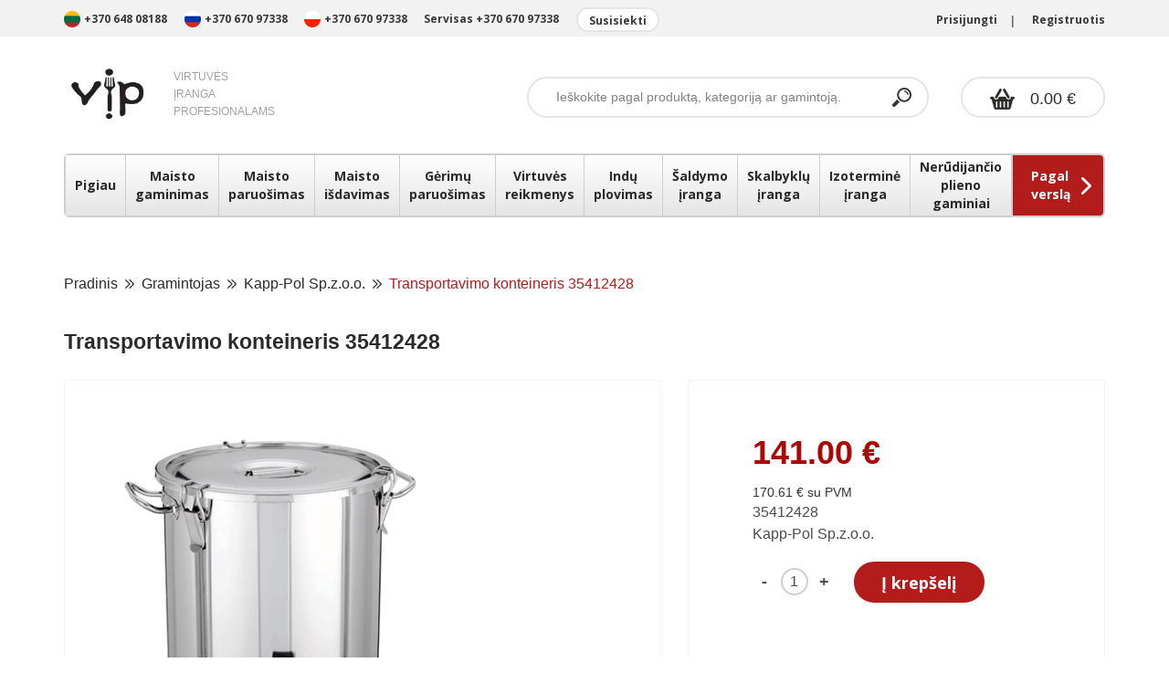

--- FILE ---
content_type: text/html; charset=utf-8
request_url: https://bivip.lt/kapp_pol_lenkija/transportavimo-konteineris-su-kranu
body_size: 7610
content:
<!DOCTYPE html>
<!--[if IE]><![endif]-->
<!--[if IE 8 ]><html dir="ltr" lang="lt" class="ie8"><![endif]-->
<!--[if IE 9 ]><html dir="ltr" lang="lt" class="ie9"><![endif]-->
<!--[if (gt IE 9)|!(IE)]><!-->
<html dir="ltr" lang="lt">
<!--<![endif]-->
<head>
  <meta charset="UTF-8" />
  <meta name="viewport" content="width=device-width, initial-scale=1">
  <meta http-equiv="X-UA-Compatible" content="IE=edge">
  <title>Transportavimo konteineris</title>
  <base href="https://bivip.lt/" />
      <meta name="developer" content="oleg.lopeta@gmail.com">

  <link href="catalog/view/theme/default/stylesheet/styles.css" rel="stylesheet">
  
  <script src="https://ajax.googleapis.com/ajax/libs/jquery/1.11.3/jquery.min.js"></script>
  <script src="catalog/view/javascript/mf/jquery-ui.min.js" type="text/javascript"></script>
  <script src="https://cdnjs.cloudflare.com/ajax/libs/twitter-bootstrap/3.3.5/js/bootstrap.min.js"></script>
  <script src="catalog/view/javascript/slick/slick.min.js"></script>
  <script src="catalog/view/javascript/jquery.fancybox.pack.js?v=2.1.5"></script>
  <script src="catalog/view/javascript/jquery.fancybox-media.js"></script>
  <script src="catalog/view/javascript/chosen.jquery.min.js"></script>
  <script src="catalog/view/javascript/jquery.ez-plus.js"></script>
  <script src="catalog/view/javascript/livesearchlite.js"></script>
  <script src="catalog/view/javascript/custom.js"></script>

  <meta name="google-site-verification" content="OJos7fgiHHV_8-Syoq47P66IDrfWozIlHpJ8bLCyD14" />

    <link href="catalog/view/theme/default/stylesheet/pricealert.css" type="text/css" rel="stylesheet" media="screen" />
    <link href="//cdnjs.cloudflare.com/ajax/libs/simplebar/2.4.4/simplebar.min.css" type="text/css" rel="stylesheet" media="screen" />
    <link href="catalog/view/theme/default/stylesheet/mf/jquery-ui.min.css?v2.0.2.1" type="text/css" rel="stylesheet" media="screen" />
      <link href="https://bivip.lt/transportavimo-konteineris-su-kranu" rel="canonical" />
    <link href="https://bivip.lt/image/catalog/Vektorinis png.png" rel="icon" />
      <script src="catalog/view/javascript/pricealert/pricealert.js" type="text/javascript"></script>
    <script src="//cdnjs.cloudflare.com/ajax/libs/simplebar/2.4.4/simplebar.min.js" type="text/javascript"></script>
    <script src="catalog/view/javascript/mf/iscroll.js?v2.0.2.1" type="text/javascript"></script>
    <script src="catalog/view/javascript/mf/mega_filter.js?v2.0.2.1" type="text/javascript"></script>
    


  
  <meta name="verify-paysera" content="8495ff9946bbf146f39123e2347c4745">
    <!-- Facebook Pixel Code -->
  <script>
    !function(f,b,e,v,n,t,s)
    {if(f.fbq)return;n=f.fbq=function(){n.callMethod?
    n.callMethod.apply(n,arguments):n.queue.push(arguments)};
    if(!f._fbq)f._fbq=n;n.push=n;n.loaded=!0;n.version='2.0';
    n.queue=[];t=b.createElement(e);t.async=!0;
    t.src=v;s=b.getElementsByTagName(e)[0];
    s.parentNode.insertBefore(t,s)}(window, document,'script',
    'https://connect.facebook.net/en_US/fbevents.js');
    fbq('init', '531083430562715');
    fbq('track', 'PageView');
  </script>
  <noscript><img height="1" width="1" style="display:none"
    src="https://www.facebook.com/tr?id=531083430562715&ev=PageView&noscript=1"
  /></noscript>
  <!-- End Facebook Pixel Code -->

				<meta property="og:title" content="Transportavimo konteineris" >
                <meta property="og:description" content="" >
												<meta property="og:site_name" content="MBProvip|Virtuvės įranga profesionalams" >
				                <meta property="og:url" content="https://bivip.lt/transportavimo-konteineris-su-kranu" >
                                <meta property="og:image" content="https://bivip.lt/image/cache/catalog/Kapp-pol/35412428@1-600x315.png" >
                                <meta property="product:price:amount" content="141.00" >
                                <meta property="product:price:currency" content="EUR" >
                                <meta property="og:type" content="product" >
                                
<script type="text/javascript">
  (function(i,s,o,g,r,a,m){i['GoogleAnalyticsObject']=r;i[r]=i[r]||function(){
  (i[r].q=i[r].q||[]).push(arguments)},i[r].l=1*new Date();a=s.createElement(o),
  m=s.getElementsByTagName(o)[0];a.async=1;a.src=g;m.parentNode.insertBefore(a,m)
  })(window,document,'script','//www.google-analytics.com/analytics.js','ga');

  ga('create', 'UA-80772311-1', 'auto');
  ga('require', 'displayfeatures'); 
  ga('send', 'pageview');
</script>

</head>
<body class="product-product-6592">
  <div class="page_wrapper">
  <div id="top-bar">
    <div class="container">
      <div class="row">
        <div class="col-xs-12 clearfix">
          <div class="left">
            <div class="link-grp">
              <a href="tel:+37064808188"><img src="catalog/view/theme/default/image/flag-lt.png">+370 648 08188</a>
              <a href="tel:+37067097338"><img src="catalog/view/theme/default/image/flag-rus.png">+370 670 97338 </a>
              <a href="tel:+37067097338"><img src="catalog/view/theme/default/image/flag-pl.png">+370 670 97338 </a>
              <a href="tel:+37067097338">Servisas +370 670 97338</a>
              <a href="https://bivip.lt/kontaktai" class="btn btn-sm btn-wht">Susisiekti</a>
            </div>
          </div>
          <div class="right">
            <ul class="link-list inline-list">
                            <li><a href="https://bivip.lt/prisijungti">Prisijungti</a></li>
              <li><a href="https://bivip.lt/sukurti-paskyra">Registruotis</a></li>
                          </ul>
          </div>
        </div>
      </div>
    </div>
  </div>

  <header>
    <div class="container">
      <div class="row">
        <div class="col-xs-12">
          <div class="middle clearfix">
            <div class="left">
              <a href="https://bivip.lt/" class="logo">
                <img src="https://bivip.lt/image/catalog/vipe 100x85.png" class="img-responsive" title="MBProvip|Virtuvės įranga profesionalams" alt="MBProvip|Virtuvės įranga profesionalams">
              </a>
              <ul class="text-list">
                <li>Virtuvės</li>
                <li>Įranga</li>
                <li>Profesionalams</li>
              </ul>
            </div>
            <div class="right">
              <div class="search-form">
  <div class="input-group">
    <input type="search" class="search-input" placeholder="Ieškokite pagal produktą, kategoriją ar gamintoją..." value="">
    <input type="submit" class="submit-input" value="" >
  </div>
</div>              <a id="cart" href="https://bivip.lt/atsiskaityti" class="basket">
  <i class="sprite sprite-basket"></i>
  <span>0.00 €</span>
</a>            </div>
          </div>
        </div>
      </div>
            <div class="row">
        <div class="col-xs-12">
          <nav>
            <ul>
              <li id="product-categories">
                <a href="#" onclick="return false;">Pagal kategorija</a>
                <ul>
                                                                                          <li>
                    <a href="https://bivip.lt/paskutine_preke_sandelyje_ispardavimas">Pigiau</a>
                  </li>
                                                                                                            <li>
                    <a href="https://bivip.lt/maisto-gaminimas">Maisto gaminimas</a>
                  </li>
                                                                                                                                                <li>
                    <a href="https://bivip.lt/maisto-paruosimas">Maisto paruošimas</a>
                  </li>
                                                                        <li>
                    <a href="https://bivip.lt/maisto_isdavimas">Maisto išdavimas</a>
                  </li>
                                                                                                            <li>
                    <a href="https://bivip.lt/iranga-gerimams">Gėrimų paruošimas</a>
                  </li>
                                                                                                            <li>
                    <a href="https://bivip.lt/virtuves_reikmenys">Virtuvės reikmenys</a>
                  </li>
                                                                                                            <li>
                    <a href="https://bivip.lt/indu_plovimas">Indų plovimas</a>
                  </li>
                                                                                                            <li>
                    <a href="https://bivip.lt/saldymo_iranga">Šaldymo įranga</a>
                  </li>
                                                                        <li>
                    <a href="https://bivip.lt/skalbyklu-iranga">Skalbyklų įranga</a>
                  </li>
                                                                        <li>
                    <a href="https://bivip.lt/izotermine-iranga">Izoterminė įranga</a>
                  </li>
                                                                        <li>
                    <a href="https://bivip.lt/nerudijancio-plieno-gaminiai">Nerūdijančio plieno gaminiai</a>
                  </li>
                                                    </ul>
              </li>
              <li id="business-types">
                <a href="#" onclick="return false;">Pagal verslą</a>
                <div class="dropdown-wrap">
                  <ul class="dropdown">
                                                            <li>
                      <a href="https://bivip.lt/pagal_versla_picerija">Picerija</a>
                    </li>
                                                                                                                        <li>
                      <a href="https://bivip.lt/reikmenys_ir_iranga_barui">Baras</a>
                    </li>
                                                                                                                        <li>
                      <a href="https://bivip.lt/reikmenys_ir_iranga_kavinei">Kavinė</a>
                    </li>
                                                                                <li>
                      <a href="https://bivip.lt/pagal-versla-reikmenys-ir-iranga-kebabinei">Kebabinė</a>
                    </li>
                                                                                                                                                                <li>
                      <a href="https://bivip.lt/reikmenys_ir_iranga_banketui">Banketai</a>
                    </li>
                                                                                                                        <li>
                      <a href="https://bivip.lt/iranga_ir_reikmenys_valgyklai">Valgykla</a>
                    </li>
                                                                                                                        <li>
                      <a href="https://bivip.lt/iranga_ir_reikmenys_darzelio_valgyklai">Darželio valgykla</a>
                    </li>
                                                                                                                        <li>
                      <a href="https://bivip.lt/mokyklos_valgykla">Mokyklos valgykla</a>
                    </li>
                                                                                                                                                                                                                          </ul>
                </div>
              </li>
            </ul>
          </nav>
        </div>
      </div>
          </div>
  </header><div id="thisIsOriginal" style="visibility: hidden;">141.00 €</div>
<div id="price_wt" style="visibility: hidden;">
      170.61 € su PVM
  </div>
<div class="container" id="product-inner">
  <div class="row">
    <div class="col-xs-12">
      <ul class="breadcrumbs inline-list clearfix">
                <li
        >
        <a href="https://bivip.lt/">Pradinis</a>
        </li>
                <li
        >
        <a href="https://bivip.lt/gamintojai">Gramintojas</a>
        </li>
                <li
        >
        <a href="https://bivip.lt/kapp_pol_lenkija">Kapp-Pol Sp.z.o.o.</a>
        </li>
                <li
        class="active">
        <a href="https://bivip.lt/kapp_pol_lenkija/transportavimo-konteineris-su-kranu">Transportavimo konteineris 35412428</a>
        </li>
              </ul>
    </div>
  </div>
    <div class="row">
    <div class="col-xs-12">
      <h2 class="product-title">Transportavimo konteineris 35412428</h2>
    </div>
    <div class="col-xs-12 col-sm-12 col-md-7 col-lg-7">
      <div class="box box-height">
        <div id="gallery">
                    <div class="main-image">
                        <div class="image">

              <a class="fancyboxs image-main" href="https://bivip.lt/image/cache/catalog/Kapp-pol/35412428@1-500x500.png" data-caption="Transportavimo konteineris 35412428">
                <img src="https://bivip.lt/image/cache/catalog/Kapp-pol/35412428@1-390x320.png" id="zoom_01" data-zoom-image="https://bivip.lt/image/cache/catalog/Kapp-pol/35412428@1-500x500.png"
                   title="Transportavimo konteineris 35412428" alt="Transportavimo konteineris 35412428"
                   class="img-responsive">
              </a>

              <a class="fancybox fancybox-hidden" href="https://bivip.lt/image/cache/catalog/Kapp-pol/35412428@1-500x500.png" rel="group" style="display:none;" data-caption="Transportavimo konteineris 35412428">
                <img src="https://bivip.lt/image/cache/catalog/Kapp-pol/35412428@1-390x320.png">
              </a>

            </div>
                      </div>
          <div class="thumbs">
            <ul class="thumbnails">
                                        </ul>
          </div>
                  </div>
      </div>
    </div>
    <div class="col-xs-12 col-sm-12 col-md-5 col-lg-5">
      <div class="box box-height desc">
                <div class="price">
                                  <span id="priceUpdate">141.00 €</span>
                  </div>

        <div class="price_wt">
                    170.61 € su PVM
                  </div>
        

        <div class="title">
          35412428                    <br><a href="https://bivip.lt/kapp_pol_lenkija">Kapp-Pol Sp.z.o.o.</a>
                  </div>

        <div class="shop-quantity" id="product">
          <div class="number-select">
            <span class="input-group">
              <button type="button" class="btn-number" data-type="minus" data-field="quantity">-</button>
            </span>
            <span class="input-group">
              <input type="text" name="quantity" class="input-number" value="1"
                 min="1" placeholder="1">
            </span>
            <span class="input-group">
              <button type="button" class="btn-number" data-type="plus" data-field="quantity">+</button>
            </span>
          </div>
          <input type="hidden" name="product_id" value="6592"/>
          
			<button type="button" id="button-cart" onclick="ga('send', 'event', 'Product', 'Add to Cart', 'Transportavimo konteineris 35412428')" data-loading-text="Kraunasi..." class="btn btn-lg btn-red">Į krepšelį</button>
        </div>

        


        <div class="addthis_toolbox addthis_default_style">
          <a class="addthis_button_facebook_like" fb:like:layout="button_count"></a>
          <a class="addthis_counter addthis_pill_style"></a>
        </div>
        <script type="text/javascript"
            src="//s7.addthis.com/js/300/addthis_widget.js#pubid=ra-515eeaf54693130e"></script>
      </div>
    </div>
    <div class="col-xs-12 col-sm-12 col-md-7 col-lg-7">
      <div class="tabs-wrap">
        <ul id="tabs-nav">
          <li class="active">
            <span>Aprašymas</span>
          </li>
          <li>
            <span>Specifikacija</span>
          </li>
          <li>
            <span>Atsiliepimai</span>
          </li>
        </ul>
        <ul id="tabs">
          <li class="active">
                        <div class="tab-pane" id="tab-specification">
              <p>Su kranu; pagamintas i&scaron; nerūdijančio plieno; skersmuo 240mm; auk&scaron;tis 280mm; talpa 12,50ltr., gamintojas&nbsp;Kapp-Pool Sp.z.o.o. Turkija</p>
            </div>
                      </li>
          <li>
                        <div class="tab-pane" id="tab-specification">
              <table class="table table-bordered">
                                <tbody>
                                <tr>
                  <td>paskirtis</td>
                  <td>transportavimo konteineris</td>
                </tr>
                                <tr>
                  <td>talpa</td>
                  <td>12,5 ltr</td>
                </tr>
                                <tr>
                  <td>matmenys</td>
                  <td>Ø 240 mm</td>
                </tr>
                                <tr>
                  <td>gamintojas</td>
                  <td>Kapp-Pol</td>
                </tr>
                                </tbody>
                                <tbody>
                                <tr>
                  <td>medžiaga</td>
                  <td>nerūdijantis plienas</td>
                </tr>
                                <tr>
                  <td>aukštis</td>
                  <td>280 mm</td>
                </tr>
                                </tbody>
                              </table>
            </div>
                      </li>
          <li>
                        <form class="contact-form" id="form-review">
              <div id="review"></div>
              <div class="input-group">
                <label for="input-name"><span>*</span>Jūsų vardas ar įmonės pavadinimas</label>
                <input type="text" name="name" class="text-input" id="input-name">
              </div>
              <div class="input-group">
                <label for="input-review"><span>*</span>Jūsų atsiliepimas</label>
                <textarea name="text" rows="5" id="input-review"></textarea>
              </div>

              <div class="input-group hide">
                <label><span>*</span>Įvertinkite prekę</label>

                <div>
                  Blogas                  <input type="radio" name="rating" value="1">
                  &nbsp;
                  <input type="radio" name="rating" value="2">
                  &nbsp;
                  <input type="radio" name="rating" value="3">
                  &nbsp;
                  <input type="radio" name="rating" value="4">
                  &nbsp;
                  <input type="radio" name="rating" value="5">
                  &nbsp;Geras                </div>
              </div>
              <div class="input-group">
                <label class="rate-label"><span>*</span>Įvertinkite prekę</label>
                <fieldset class="rating">
                  <input type="radio" id="star5" name="rating" value="5"/>
                  <label class="full" for="star5" title="5"></label>
                  <input type="radio" id="star4" name="rating" value="4"/>
                  <label class="full" for="star4" title="4"></label>
                  <input type="radio" id="star3" name="rating" value="3"/>
                  <label class="full" for="star3" title="3"></label>
                  <input type="radio" id="star2" name="rating" value="2"/>
                  <label class="full" for="star2" title="2"></label>
                  <input type="radio" id="star1" name="rating" value="1"/>
                  <label class="full" for="star1" title="1"></label>
                </fieldset>
              </div>
              <div class="input-group">
                              </div>
              <div class="input-group">
                <button type="button" id="button-review"
                    data-loading-text="Kraunasi..."
                    class="btn btn-lg btn-red submit-input">TĘSTI
                </button>
              </div>
            </form>
                      </li>
        </ul>
      </div>
    </div>


          <div class="col-xs-12 col-sm-12 col-md-5 col-lg-5 options-block">
        <hr>
        <h3>Galimi pasirinkimai</h3>
                                        <div class="form-group">
          <label class="control-label">Tarpinė</label>
          <div id="input-option2279">
                    <div class="checkbox">
            <label>
            <input type="checkbox" name="option[2279][]" value="3414" class="checkboxoption"/>
                          <img src="https://bivip.lt/image/cache/catalog/Kapp-pol/35510024@1-390x320.png" alt="35510024 +6.88 €" class="img-thumbnail" />
                        35510024                        (+6.88 €)
                        </label>
          </div>
                    </div>
        </div>
                        <!-- Modified for option quantity ============================================================== -->
                                <!-- ============================================================================================== -->
                                                                      </div>
    
    
      </div>

  
  	<script type="text/javascript" src="catalog/view/javascript/jquery.arcticmodal-0.3.min.js"></script>
	<script type="text/javascript" src="catalog/view/javascript/jquery.cookie.min.js"></script>
	<script>  
		(function($) {
			$(function() {
				if (!$.cookie('wasde7a05d46205e237a44fa0770adb42d2')) {
					setTimeout(function() {
						$('#boxUserFirstInfode7a05d46205e237a44fa0770adb42d2').arcticmodal({
							closeOnOverlayClick: true,
							closeOnEsc: true
						});
						$.cookie('wasde7a05d46205e237a44fa0770adb42d2', true, {
							expires: 1, 
							path: '/'
						});
					}, 120000);
				}
			});
		})(jQuery)
	</script>

	<div class="arcticmodal-overlay" style="opacity: 0.6; background-color: rgb(0, 0, 0);display:none;"></div>
	<div class="arcticmodal-container" style="display:none;">
		<table class="arcticmodal-container_i">
			<tbody>
				<tr>
					<td class="arcticmodal-container_i2" style="display:none;">
					<div class="box-modal" id="boxUserFirstInfode7a05d46205e237a44fa0770adb42d2">  
						<div class="box-modal_close arcticmodal-close">Uždaryti</div>
						<a href="https://bivip.lt/sukurti-paskyra"><img src="https://bivip.lt/image/catalog/popups/mokek-maziau3pr.jpg"></a>					</div>
					</td>
				</tr>
			</tbody>
		</table>
	</div>
</div>
<script type="text/javascript">
  $(document).ready(function () {
    $("#zoom_01").ezPlus({
      cursor: "crosshair",
      zoomType: "inner",
      zoomWindowFadeIn: 500,
      zoomWindowFadeOut: 350,
      lensFadeIn: 500,
      lensFadeOut: 250
    });
    $(window).on("resize", function () {
      var o = $(this);
      $("#zoom_01").ezPlus({
        cursor: "crosshair",
        zoomType: "inner",
        zoomWindowFadeIn: 500,
        zoomWindowFadeOut: 350,
        lensFadeIn: 500,
        lensFadeOut: 250
      });
      var ez = $('#zoom_01').data('ezPlus');
      var src = $(this).find('img').attr("src");
      var big = $(this).find('img').attr("data-zoom-image");
      ez.swaptheimage(src, big);
    });
  });
</script>
<script>
  $(document).ready(function () {

    $('#item-slider-1').slick({
      slidesToShow: 4,
      slidesToScroll: 2,
      prevArrow: $('#slider-arr-1 .arr-l'),
      nextArrow: $('#slider-arr-1 .arr-r'),
      responsive: [
        {
          breakpoint: 1024,
          settings: {
            slidesToShow: 3,
            slidesToScroll: 2,
            infinite: true
          }
        },
        {
          breakpoint: 600,
          settings: {
            slidesToShow: 2,
            slidesToScroll: 2
          }
        },
        {
          breakpoint: 480,
          settings: {
            slidesToShow: 1,
            slidesToScroll: 1
          }
        }
      ]
    });

    $("ul#tabs-nav li").click(function (e) {
      if (!$(this).hasClass("active")) {
        var tabNum = $(this).index();
        var nthChild = tabNum + 1;
        $("ul#tabs-nav li.active").removeClass("active");
        $(this).addClass("active");
        $("ul#tabs li.active").removeClass("active");
        $("ul#tabs li:nth-child(" + nthChild + ")").addClass("active");
      }
    });

    $('.btn-number').click(function (e) {
      e.preventDefault();

      fieldName = $(this).attr('data-field');
      type = $(this).attr('data-type');
      var input = $("input[name='" + fieldName + "']");
      var currentVal = parseInt(input.val());
      if (!isNaN(currentVal)) {
        if (type == 'minus')
          input.val(currentVal - 1);
        else if (type == 'plus')
          input.val(currentVal + 1);
      } else {
        input.val(0);
      }
      $("input[name='" + fieldName + "']").change();
    });

    $(".fancybox").fancybox({
      helpers : { 
        title : { type : 'inside' }
      },
      afterLoad : function() {
        this.title = ($(this.element).data("caption") ? '' + $(this.element).data("caption") : '');
      }
    });
    $('.fancybox-media').fancybox({
      openEffect: 'none',
      closeEffect: 'none',
      helpers: {
        media: {}
      }
    });

    $('.image-main').click(function (e) {
      el = $('.fancybox-hidden');
      e.preventDefault();
      el.click();
    });

    $("#gallery ul.thumbnails li:not(.v)").click(function (event) {

      var src = $(this).find('img').attr("src");
      var big = $(this).find('img').attr("data-zoom-image");

      $("#gallery .main-image .image a:eq(0) img").attr("src", src);
      $("#gallery .main-image .image a:eq(0) img").attr("data-zoom-image", big);

      $("#gallery .main-image .image a:eq(0)").attr("href", big);
      $('#gallery ul.thumbnails li').removeClass('active');
      $(this).toggleClass('active');

      var ez = $('#zoom_01').data('ezPlus');
      ez.swaptheimage(src, big);

      event.stopPropagation();
      event.preventDefault();

      return false;
    });
  });
</script>

<script type="text/javascript">
  $('#button-cart').on('click', function () {
    $.ajax({
      url: 'index.php?route=checkout/cart/add',
      type: 'post',
/* Modified for option quantity ===================================================================== */
        data: $('#product-inner input[type=\'text\'], #product-inner input[type=\'number\'], #product-inner input[type=\'hidden\'], #product-inner input[type=\'radio\']:checked, #product-inner input[type=\'checkbox\']:checked, #product-inner select, #product-inner textarea'),
/* ================================================================================================== */
      dataType: 'json',
      beforeSend: function () {
        $('#button-cart').button('loading');
      },
      complete: function () {
        $('#button-cart').button('reset');
      },
      success: function (json) {
        $('.alert, .text-danger').remove();
        // $('.form-group').removeClass('has-error');

        if (json['error']) {
          if (json['error']['option']) {
            for (i in json['error']['option']) {
              var element = $('#input-option' + i.replace('_', '-'));

              if (element.parent().hasClass('input-group')) {
                element.parent().after('<div class="text-danger">' + json['error']['option'][i] + '</div>');
              } else {
                element.after('<div class="text-danger">' + json['error']['option'][i] + '</div>');
              }
            }
          }

          if (json['error']['recurring']) {
            $('select[name=\'recurring_id\']').after('<div class="text-danger">' + json['error']['recurring'] + '</div>');
          }

          // Highlight any found errors
          $('.text-danger').parent().addClass('has-error');
        }

        if (json['success']) {
          $('.breadcrumbs').after('<div class="alert alert-success">' + json['success'] + '<button type="button" class="close" data-dismiss="alert">&times;</button></div>');

          $('#cart > span').html(json['total']);

          $('html, body').animate({scrollTop: 0}, 'slow');

          $('#cart > ul').load('index.php?route=common/cart/info ul li');
        }
      },
      error: function (xhr, ajaxOptions, thrownError) {
        alert(thrownError + "\r\n" + xhr.statusText + "\r\n" + xhr.responseText);
      }
    });
  });
</script>
<script type="text/javascript">
  $('#review').load('index.php?route=product/product/review&product_id=6592');
  $('#button-review').on('click', function () {
    $.ajax({
      url: 'index.php?route=product/product/write&product_id=6592',
      type: 'post',
      dataType: 'json',
      data: $("#form-review").serialize(),
      beforeSend: function () {
        $('#button-review').button('loading');
      },
      complete: function () {
        $('#button-review').button('reset');
      },
      success: function (json) {
        $('.alert-success, .alert-danger').remove();

        if (json['error']) {
          $('#review').after('<div class="alert alert-danger"><i class="fa fa-exclamation-circle"></i> ' + json['error'] + '</div>');
        }

        if (json['success']) {
          $('#review').after('<div class="alert alert-success"><i class="fa fa-check-circle"></i> ' + json['success'] + '</div>');

          $('input[name=\'name\']').val('');
          $('textarea[name=\'text\']').val('');
          $('input[name=\'rating\']:checked').prop('checked', false);
        }
      }
    });
  });
</script>
<script>
  $(function() {
    new SimpleBar($('.thumbs')[0], { autoHide: false });
  
    if (isMobile.any()) {
      $('html, body').animate({
        scrollTop: $("h2.product-title").offset().top - 40
      }, 100);
    }
  });
</script>


							
  </div> <!-- End of page_wrapper -->
  <footer>
    <div class="container">
      <div class="row">
                            <div class="col-xs-12 col-sm-4 col-md-2 col-lg-2">
          <a href="https://bivip.lt/apie-mus" class="btn btn-lg btn-wht">Apie mus</a>
        </div>
                      <div class="col-xs-12 col-sm-4 col-md-2 col-lg-2">
          <a href="https://bivip.lt/siuntos-pristatymas" class="btn btn-lg btn-wht">Pristatymas</a>
        </div>
                      <div class="col-xs-12 col-sm-4 col-md-2 col-lg-2">
          <a href="https://bivip.lt/straipsniai" class="btn btn-lg btn-wht">Straipsniai</a>
        </div>
        <div class="col-xs-12 col-sm-4 col-md-2 col-lg-2">
          <a href="https://bivip.lt/kontaktai" class="btn btn-lg btn-wht">Kontaktai</a>
        </div>
                <div class="col-xs-12 col-sm-4 col-md-2 col-lg-2">
          <a href="https://bivip.lt/taisykles" class="btn btn-lg btn-wht">Taisyklės</a>
        </div>
                    <div class="col-xs-12 col-sm-4 col-md-2 col-lg-2">
          <a href="https://bivip.lt/index.php?route=information/career" class="btn btn-lg btn-wht">Karjera</a>
        </div>
      </div>
      <div class="row">
        <div class="col-xs-12">
          <div class="bottom clearfix">
            <div class="left">  
              <span>© 2026 MBProvip|Virtuvės įranga profesionalams, MB  -  Visos teisės saugomos
                            <ul class="social-list inline-list">
                              </ul>
            </div>
            <div class="right">
              <span>Atsiskaityti galite per</span>
              <i class="sprite sprite-paysera"></i>
            </div>
          </div>
        </div>
      </div>
    </div>
  </footer>

  <script>
  $(document).ready(function(){
    $('#partner-slider').slick({
      infinite:true,
      slidesToShow: 1,
      slidesToScroll: 1,
      prevArrow: $('#slider-arr-3 .sprite-arr-l-grey'),
      nextArrow: $('#slider-arr-3 .sprite-arr-r-grey')
    });
  });
  </script>
  
  <script type="text/javascript" charset="utf-8">
    var wtpQualitySign_projectId  = 85352;
    var wtpQualitySign_language   = "lt";
  </script>
  <script src="https://www.paysera.lt/new/js/project/wtpQualitySigns.js" type="text/javascript" charset="utf-8"></script>
  <!--Start of Tawk.to Script-->
  <script type="text/javascript">
  var Tawk_API=Tawk_API||{}, Tawk_LoadStart=new Date();
  (function(){
  var s1=document.createElement("script"),s0=document.getElementsByTagName("script")[0];
  s1.async=true;
  s1.src='https://embed.tawk.to/59d1f931c28eca75e462389b/default';
  s1.charset='UTF-8';
  s1.setAttribute('crossorigin','*');
  s0.parentNode.insertBefore(s1,s0);
  })();
  </script>
  <!--End of Tawk.to Script-->
</body>
</html>

--- FILE ---
content_type: text/css
request_url: https://bivip.lt/catalog/view/theme/default/stylesheet/styles.css
body_size: 9410
content:
@import 'bootstrap.min.css';
@import url(https://fonts.googleapis.com/css?family=Open+Sans:400,700&subset=latin,latin-ext);
@import 'slick/slick.css';
@import 'jquery.fancybox.css?v=2.1.5';
@import 'chosen.min.css';
@import 'font-awesome.min.css';
@import 'styles-oc2.css';
@import 'jquery.ez-plus.css';
.text-left {
  text-align: left;
}
.text-right {
  text-align: right;
}
* {
  outline: none !important;
}
.sprite {
  background-image: url('../image/spritesheet.png');
  background-repeat: no-repeat;
  display: inline-block;
  vertical-align: middle;
}
.sprite.sprite-align-grid {
  background-position: -8px -8px;
  width: 24px;
  height: 24px;
}
.sprite.sprite-align-grid.active {
  background-position: -8px -45px;
  width: 24px;
  height: 24px;
}
.sprite.sprite-align-list {
  background-position: -48px -45px;
  width: 24px;
  height: 24px;
}
.sprite.sprite-align-list.active {
  background-position: -48px -8px;
  width: 24px;
  height: 24px;
}
.sprite.sprite-arr-l-grey {
  background-position: -88px -8px;
  width: 11px;
  height: 19px;
}
.sprite.sprite-arr-r-grey {
  background-position: -115px -8px;
  width: 11px;
  height: 19px;
}
.sprite.sprite-arr-r-red {
  background-position: -142px -8px;
  width: 12px;
  height: 19px;
}
.sprite.sprite-arrow-down-red {
  background-position: -170px -8px;
  width: 11px;
  height: 7px;
}
.sprite.sprite-basket {
  background-position: -88px -43px;
  width: 27px;
  height: 23px;
}
.sprite.sprite-delivery-icon {
  background-position: -8px -82px;
  width: 101px;
  height: 42px;
}
.sprite.sprite-double-arr {
  background-position: -170px -31px;
  width: 16px;
  height: 16px;
}
.sprite.sprite-double-arr-hover {
  background-position: -131px -63px;
  width: 16px;
  height: 16px;
}
.sprite.sprite-euro-icon {
  background-position: -125px -95px;
  width: 32px;
  height: 32px;
}
.sprite.sprite-facebook {
  background-position: -173px -63px;
  width: 11px;
  height: 19px;
}
.sprite.sprite-google {
  background-position: -173px -98px;
  width: 10px;
  height: 19px;
}
.sprite.sprite-hat {
  background-position: -8px -140px;
  width: 65px;
  height: 31px;
}
.sprite.sprite-mouse {
  background-position: -202px -8px;
  width: 26px;
  height: 64px;
}
.sprite.sprite-paysera {
  background-position: -89px -143px;
  width: 122px;
  height: 26px;
}
.sprite.sprite-red-cross {
  background-position: -200px -88px;
  width: 18px;
  height: 18px;
}
.sprite.sprite-rss {
  background-position: -89px -185px;
  width: 16px;
  height: 16px;
}
.sprite.sprite-twitter {
  background-position: -121px -185px;
  width: 21px;
  height: 15px;
}
.sprite.sprite-vimeo {
  background-position: -158px -185px;
  width: 19px;
  height: 16px;
}
.col-xs-5th,
.col-sm-5th,
.col-md-5th,
.col-lg-5th {
  position: relative;
  min-height: 1px;
  padding-right: 15px;
  padding-left: 15px;
}
.col-xs-5th {
  width: 20%;
  float: left;
}
@media (min-width: 768px) {
  .col-sm-5th {
    width: 20%;
    float: left;
  }
}
@media (min-width: 992px) {
  .col-md-5th {
    width: 20%;
    float: left;
  }
}
@media (min-width: 1200px) {
  .col-lg-5th {
    width: 20%;
    float: left;
  }
}
.btn {
  font-family: 'Open Sans', 'Calibri', Helvetica, sans-serif !important;
  font-size: 12px;
  text-align: center;
  /*text-transform: uppercase;*/
  font-weight: 700;
  box-shadow: none;
  display: inline-block;
  vertical-align: middle;
  transition: all 0.3s ease-in-out;
}
.btn:hover,
.btn:focus {
  text-decoration: none;
}
.btn.btn-round {
  background: url('../image/sprites/double-arr.png') no-repeat center center;
  height: 53px;
  width: 53px;
  position: relative;
  border: 2px solid #eeeeee;
  border-radius: 50%;
  background-clip: padding-box;
}
.btn.btn-round:hover {
  background: url('../image/sprites/double-arr-hover.png') no-repeat center center;
}
.btn.btn-round:hover:before {
  display: block;
  background: #b41b1b;
}
.btn.btn-round:before {
  border-radius: 50%;
  background-clip: padding-box;
  display: none;
  content: " ";
  position: absolute;
  z-index: -1;
  top: 0;
  left: 0;
  right: 0;
  bottom: 0;
  border: 2px solid #eeeeee;
}
.btn.btn-sm {
  height: 27px;
  line-height: 25px;
  border-radius: 27px;
  background-clip: padding-box;
}
.btn.btn-lg {
  height: 45px;
  line-height: 43px;
  border-radius: 45px;
  background-clip: padding-box;
  border: 2px solid rgba(255, 255, 255, 0.15);
  background: rgba(255, 255, 255, 0);
}
.btn.btn-lg.btn-wht {
  color: #ffffff;
  font-size: 16px;
  font-weight: 700;
  background: rgba(255, 255, 255, 0);
  text-transform: none;
}
.btn.btn-lg.btn-wht:hover {
  border-color: #fff;
  color: #b41b1b !important;
  background: #fff;
}
.btn.btn-wht {
  padding: 0 12px;
  border: 2px solid #e6e5e5;
  background: #fff;
}
.btn.btn-wht:hover {
  background: #b41b1b;
  color: #fff !important;
  border-color: #b41b1b;
}
.btn.btn-red {
  font-family: 'Calibri', Helvetica, sans-serif;
  font-size: 18px;
  padding: 0 28px;
  border: 2px solid rgba(255, 255, 255, 0);
  background: #b41b1b;
  color: #fff;
  text-transform: none;
}
.btn.btn-red:hover {
  background: #fff;
  color: #b41b1b !important;
  border-color: #b41b1b;
}
.btn.btn-grey {
  border: 2px solid #cfcfcf;
  padding: 0 29px;
  color: #434241;
  font-size: 18px;
  font-weight: 700;
  text-transform: none;
  font-family: 'Calibri', Helvetica, sans-serif;
}
.btn.btn-grey:hover {
  border-color: #b41b1b;
  background: #b41b1b;
  color: #fff;
}
.banner {
  padding: 20px 40px;
  display: block;
  height: 120px;
  line-height: 80px;
  background: url('../image/banner-bg.png') no-repeat center right 28% #b41b1b;
  transition: all 0.3s ease-in-out;
  border-radius: 6px;
  background-clip: padding-box;
}
.banner .left h2 {
  font-size: 24px;
  color: #fff;
  line-height: 1.4;
  font-weight: 400;
  margin: 0;
}
.banner .left h2 span {
  display: block;
  font-size: 48px;
  font-weight: 700;
  text-transform: uppercase;
  line-height: 1;
}
.banner .right span {
  font-size: 24px;
  color: #fff;
  font-weight: 400;
  display: inline-block;
  line-height: 1;
  margin-left: 8px;
}
.banner:hover {
  background-color: #de2424;
  text-decoration: none;
}
.tabs-wrap {
  position: relative;
  display: block;
  border: 1px solid #f5f5f5;
  margin-bottom: 30px;
}
ul#tabs-nav {
  width: 100%;
  height: 55px;
  display: block;
  list-style-type: none;
  padding: 0;
  background: #f9f9f9;
}
ul#tabs-nav li {
  height: 55px;
  position: relative;
  display: inline-block;
  background-color: #f9f9f9;
  color: #4c4c4c;
  font-size: 23px;
  cursor: pointer;
  border-collapse: collapse;
  font-weight: 700;
  padding: 0 30px;
  line-height: 53px;
  transition: all 0.3s ease-in-out;
}
ul#tabs-nav li:hover {
  background-color: #f9f9f9;
}
ul#tabs-nav li.active {
  background-color: #fff;
  z-index: 2;
}
ul#tabs-nav li.active span {
  line-height: 1;
}
ul#tabs {
  display: block;
  padding: 30px;
  z-index: 1;
  background: #fff;
  border-top: 0px;
  list-style-type: none;
  margin: 0;
}
ul#tabs li {
  display: none;
}
ul#tabs li.active {
  display: block;
}
ul.breadcrumbs {
  margin-bottom: 14px;
}
ul.breadcrumbs li a {
  color: #2b2a29;
  font-size: 16px;
  display: inline-block;
  vertical-align: middle;
  line-height: 1;
}
ul.breadcrumbs li.active a {
  color: #b41b1b;
  cursor: default;
  text-decoration: none;
  pointer-events: none;
}
ul.breadcrumbs li:after {
  content: '';
  background: url('../image/sprites/double-arr.png') no-repeat center center;
  background-size: contain;
  height: 10px;
  width: 11px;
  display: inline-block;
  vertical-align: middle;
  padding: 0 9px;
}
ul.breadcrumbs li:last-child:after {
  display: none;
}
.number-select {
  display: inline-block;
  vertical-align: middle;
}
.options-block table td {
  width: 50%;
}
.number-select .btn-number, .optiontable .btn-number {
  background: #fff;
  height: 27px;
  width: 27px;
  font-weight: 700;
  font-size: 18px;
  color: #4d4d4d;
  border: 0px;
  margin: 0;
  padding: 0;
  box-shadow: none;
  outline: none;
}
.number-select .input-number, .quantityoption {
  background: #fff;
  height: 30px;
  width: 30px;
  color: #4c4c4c;
  font-size: 16px;
  border-radius: 50%;
  border: 2px solid #cfcfcf;
  text-align: center;
  outline: none;
  padding: 0 2px;
}
.chosen-container {
  width: 100%!important;
}
.chosen-container-single .chosen-single {
  height: 47px;
  background: #fff;
  border: 2px solid #e6e5e5;
  padding: 0;
  width: 100%;
  outline: none;
  border-radius: 0px;
  box-shadow: none;
  background: #fffffe;
}
.chosen-container-single .chosen-single div {
  width: 48px;
  border-left: 2px solid #e6e5e5;
  transition: all 0.3s ease-in-out;
}
.chosen-container-single .chosen-single span {
  margin-right: 47px;
  padding: 0 15px;
  color: #4c4c4c;
  font-size: 16px;
  height: 47px;
  line-height: 47px;
}
.chosen-container-single .chosen-single div b {
  background: url('../image/triangle-down-red.png') no-repeat center;
  background-position: center;
  transition: all 0.3s ease-in-out;
}
.chosen-container-active.chosen-with-drop .chosen-single {
  background: #fff;
  border: 2px solid #e6e5e5;
}
.chosen-container .chosen-results li {
  text-align: left;
  height: 36px;
  line-height: 36px;
  padding: 0 15px;
  border-bottom: 1px solid #f5f5f5;
}
.chosen-container .chosen-results li:last-child {
  border: 0px;
}
.chosen-container .chosen-results li.highlighted {
  background: #b41b1b;
  color: #fff;
  transition: all 0.3s ease-in-out;
}
.chosen-container .chosen-results {
  padding: 0;
  margin: 0;
}
.chosen-container-active.chosen-with-drop .chosen-single div {
  border-left: 1px solid #e6e5e5;
}
.chosen-container .chosen-drop {
  border: 2px solid #e6e5e5;
  border-top: 0px;
  box-shadow: none;
}
.chosen-container-active.chosen-with-drop .chosen-single div b {
  background-position: center;
}
.chosen-with-drop .chosen-single div b {
  background: url('../image/triangle-down-red.png') no-repeat center;
  transform: rotate(180deg);
}
/* PlaceHolder */
::-webkit-input-placeholder {
  color: #000;
  opacity: 0.5;
  transition: opacity 0.35s ease-in-out;
}
:-moz-placeholder {
  color: #000;
  opacity: 0.5;
  transition: opacity 0.35s ease-in-out;
}
::-moz-placeholder {
  color: #000;
  opacity: 0.5;
  transition: opacity 0.35s ease-in-out;
}
:-ms-input-placeholder {
  color: #000;
  opacity: 0.5;
  transition: opacity 0.35s ease-in-out;
}
/* Place Holder CSS for Focus */
:hover::-webkit-input-placeholder {
  opacity: 0.75;
  transition: opacity 0.35s ease-in-out;
}
:hover:-moz-placeholder {
  opacity: 0.75;
  transition: opacity 0.35s ease-in-out;
}
:hover::-moz-placeholder {
  opacity: 0.75;
  transition: opacity 0.35s ease-in-out;
}
:hover:-ms-input-placeholder {
  opacity: 0.75;
  transition: opacity 0.35s ease-in-out;
}
/* Place Holder CSS for Focus */
:focus::-webkit-input-placeholder {
  opacity: 0;
  transition: opacity 0.35s ease-in-out;
}
:focus:-moz-placeholder {
  opacity: 0;
  transition: opacity 0.35s ease-in-out;
}
:focus::-moz-placeholder {
  opacity: 0;
  transition: opacity 0.35s ease-in-out;
}
:focus:-ms-input-placeholder {
  opacity: 0;
  transition: opacity 0.35s ease-in-out;
}
html, body {
	height: 100%;
}
body {
  font-family: 'Calibri', Helvetica, sans-serif;
  background: #fff;
}
.page_wrapper {
	min-height: 100%;
	margin-bottom: -156px; 
	padding-bottom: 90px;
}
.page_wrapper:after {
	content: "";
	display: block;
	height: 156px; 
}
span {
  vertical-align: middle;
  display: inline-block;
}
ul,
ol {
  padding: 0;
  margin: 0;
  list-style: none;
}
.image .img-responsive {
  margin-left: auto;
  margin-right: auto;
}
.left {
  float: left;
}
.right {
  float: right;
}
.table {
  display: table;
  width: 100%;
  border-collapse: collapse;
}
.table .table-row {
  display: table-row;
}
.table .table-cell {
  text-align: center;
  display: table-cell;
  position: relative;
}
.inline-list li {
  display: inline-block;
  vertical-align: middle;
}
.color-red {
  color: #b41b1b;
}
.bg-white {
  background: #fff;
  border: 1px solid #f5f5f5;
}
#top-bar {
  background: #f2f2f2;
  height: 40px;
  line-height: 40px;
}
#top-bar a {
  font-family: 'Open Sans', 'Calibri', Helvetica, sans-serif;
  color: #393939;
  font-size: 12px;
  font-weight: 700;
}
.link-grp a {
  margin-right: 15px;
}
.link-grp a:last-child {
  margin-right: 0;
}
.link-grp a img {
  display: inline-block;
  vertical-align: middle;
  margin: -2px 4px 0 0;
}
.link-list li {
  vertical-align: middle;
}
.link-list li a {
  display: inline-block;
  vertical-align: middle;
}
.link-list li:after {
  padding: 0 15px;
  color: #393939;
  content: '|';
  display: inline-block;
  vertical-align: middle;
}
.link-list li:last-child:after {
  display: none;
}
header .middle {
  margin: 30px 0;
}
header .middle .right {
  height: 66px;
  line-height: 66px;
}
header .middle .right .search-form {
  display: inline-block;
  vertical-align: middle;
  line-height: 1.2;
}
a.logo {
  display: inline-block;
  vertical-align: middle;
  // max-width: 190px;
  // vertical-align: bottom;
}
.text-list {
  display: inline-block;
  vertical-align: middle;
  margin-left: 16px;
}
.text-list li {
  font-size: 12px;
  color: #a0a1a1;
  font-family: 'Arial', 'Calibri', Helvetica, sans-serif;
  text-transform: uppercase;
  margin-bottom: 7px;
  line-height: 1;
}
.text-list li:last-child {
  margin-bottom: 0;
}
.search-form .input-group {
  position: relative;
}
.search-form .input-group .search-input {
  box-sizing: border-box;
  width: 440px;
  height: 45px;
  padding: 0 90px 0 30px;
  border-radius: 45px;
  background-clip: padding-box;
  border: 2px solid #e6e5e5;
  outline: none;
}
.search-form .input-group .submit-input {
  border-radius: 45px;
  background-clip: padding-box;
  border: 0px;
  outline: none;
  box-shadow: none;
  width: 60px;
  height: 45px;
  position: absolute;
  right: 0;
  top: 0;
  background: url('../image/search-icon.png') no-repeat center center;
}
.search-form .dropdown-menu {
  display: none;
  position: absolute;
  padding: 0 90px 0 30px;
  width: 100%;
  z-index: 5;
  background: #fff;
  border-radius: 5px;
  background-clip: padding-box;
  border: 2px solid #e6e5e5;
}
.search-form .dropdown-menu li {
  padding: 5px 0;
}
.search-form .dropdown-menu li span {
  text-align: center;
  color: #b41b1b;
}
a.basket {
  height: 45px;
  padding: 0 30px;
  margin-left: 31px;
  line-height: 42px;
  display: inline-block;
  vertical-align: middle;
  border: 2px solid #e6e5e5;
  border-radius: 45px;
  background-clip: padding-box;
}
a.basket span {
  display: inline-block;
  vertical-align: middle;
  margin-left: 13px;
  font-size: 18px;
  color: #2b2a29;
  line-height: 1;
}
a.basket:hover {
  text-decoration: none;
  border-color: #b41b1b;
}
a.basket:hover span {
  color: #b41b1b;
}
a.basket:focus {
  text-decoration: none;
}
nav {
  margin-bottom: 20px;
  border: 2px solid #cfcfcf;
  z-index: 1;
  position: relative;
  border-radius: 6px;
  background-clip: padding-box;
}
nav a {
  color: #2b2a29;
  font-size: 14px;
  font-weight: 700;
  display: block;
  text-decoration: none;
  font-family: 'Open Sans', 'Calibri', Helvetica, sans-serif;
}
nav a:hover {
  text-decoration: none;
  color: #2b2a29;
}
nav a:focus {
  text-decoration: none;
}
nav ul li {
  vertical-align: middle;
  display: block;
  margin: 0;
  text-align: center;
}
nav ul li:hover ul {
  display: block;
}
nav ul li ul li {
  padding: 0 10px;
}
nav ul:after,
nav ul:before {
  display: table;
  content: "";
  line-height: 0;
}
nav ul:after {
  clear: both;
}
.slick-slide {
  outline: none;
}
.slider-arrows {
  height: 55px;
}
.slider-arrows li {
  cursor: pointer;
  margin-right: 20px;
}
.slider-arrows li:last-child {
  margin-right: 0;
}
#index-slider {
  height: 100%;
  border-radius: 4px;
  background-clip: padding-box;
}
#index-slider .slick-list,
#index-slider .slick-track {
  height: 100%;
  border-radius: 4px;
}
.grid .box {
  height: 100%;
  border-radius: 4px;
  background-clip: padding-box;
}
.grid-big {
  height: 426px;
}
.grid-big .box-inner {
  margin: 10% 0 0 10%;
}
.grid-big .box-inner .image {
  margin-bottom: 20px;
}
.grid-big .box-inner .title {
  margin: 0;
  line-height: 0.8;
  font-size: 22px;
  color: #fefbf8;
  font-weight: 400;
  text-transform: uppercase;
}
.grid-big .box-inner .title span {
  display: block;
  font-size: 72px;
  font-weight: 700;
  color: #fffefd;
  line-height: 0.9;
}
.grid-big .box-inner .btn {
  text-transform: uppercase;
  margin-top: 20px;
  padding: 0 26px;
}
.grid-small {
  height: 122px;
  margin-bottom: 30px;
}
.grid-small .box-inner {
  padding: 20px 0 0 30px;
}
.grid-small .box-inner .title {
  display: inline-block;
  vertical-align: middle;
  margin-right: 9px;
}
.grid-small .box-inner .image {
  margin-bottom: 6px;
}
.grid-small .box-inner h2 {
  line-height: 1;
  margin: 0;
  font-size: 10px;
  line-height: 0.8;
  color: #fff;
  text-transform: uppercase;
}
.grid-small .box-inner h2 span {
  font-size: 32px;
  display: block;
  line-height: 1;
}
.grid-small:last-child {
  margin-bottom: 0;
}
.bg-main {
  background-size: cover;
  background-repeat: no-repeat;
  background-position: center center;
}
.bg-delivery {
  background: url('../image/bg-delivery.png') no-repeat center center;
  background-size: cover;
}
.bg-tools {
  background: url('../image/bg-tools.png') no-repeat center center;
  background-size: cover;
}
.bg-price {
  background: url('../image/bg-price.png') no-repeat center center;
  background-size: cover;
}
.section-title {
  margin: 34px 0;
  height: 55px;
  line-height: 55px;
}
.section-title .title {
  margin-right: 6px;
  display: inline-block;
  vertical-align: middle;
  transition: all 0.3s ease;
}
.section-title .title:hover {
  text-decoration: none;
}
.section-title .title h2,
.section-title .title h2 a {
  text-transform: uppercase;
  line-height: 1;
  font-size: 22px;
  color: #2b2a29;
  font-weight: 700;
  transition: all 0.3s ease;
}
.section-title .title h2:hover {
  color: #b41b1b !important;
}
.product {
  display: block;
  position: relative;
  border: 1px solid #f5f5f5;
  padding: 30px 20px;
  text-align: center;
  margin-bottom: 21px;
  border-radius: 6px;
  background-clip: padding-box;
}
.product .desc {
  display: none;
}
.product .badge {
  text-align: center;
  line-height: 62px;
  font-size: 16px;
  font-weight: 700;
  color: #b41b1b;
  position: absolute;
  top: 15px;
  left: 13px;
  background: url('../image/badge.png') no-repeat center center;
  height: 78px;
  width: 64px;
}
.product .title {
  height: 50px;
  overflow: hidden;
  margin: 30px 0 20px 0;
  font-size: 16px;
  color: #4c4c4c;
  line-height: 1.6;
  font-weight: 400;
}
.product .price {
  min-height: 50px;
}
.product .price del {
  font-size: 16px;
  font-weight: 700;
  color: #555554;
  line-height: 1;
}
.product .price span {
  margin-top: 5px;
  line-height: 1;
  display: block;
  font-size: 22px;
  color: #ad0808;
  font-weight: 700;
}
.product .btn {
  margin-top: 10px;
  outline: none;
}
.product .btn:focus,
.product .btn:active {
  outline: none;
}
.product:hover {
  text-decoration: none;
}
.product:hover:before {
  display: block;
}
.product:before {
  display: none;
  content: " ";
  position: absolute;
  z-index: -1;
  top: 0;
  left: 0;
  right: 0;
  bottom: 0;
  border: 5px solid #f5f5f5;
}
.product.product-h .image {
  float: left;
  max-width: 173px;
}
.product.product-h .info {
  text-align: left;
  display: block;
  margin-left: 230px;
}
.product.product-h .info .title {
  margin: 0 0 10px 0;
  height: inherit;
  overflow: inherit;
}
.product.product-h .info .desc {
  display: block;
  margin-bottom: 10px;
}
.product.product-h .info .price {
  display: block;
  height: 30px;
  min-height: inherit;
}
.product.product-h .info .price del,
.product.product-h .info .price span {
  display: inline-block;
}
.product.product-h .info .price span {
  float: left;
  margin-right: 5px;
}
.partner-table {
  width: 100%;
}
.partner-table tr:first-child td {
  border-top: 0;
}
.partner-table tr:last-child td {
  border-bottom: 0;
}
.partner-table td {
  width: 20%;
  height: 174px;
  border: 1px solid #e6e5e5;
}
.partner-table td .partner {
  display: block;
}
.partner-table td .partner .image img {
  max-width: 90%;
}
.partner-table td .partner:hover {
  text-decoration: none;
}
.partner-table td .partner:focus {
  text-decoration: none;
  outline: none;
}
.partner-table td:first-child {
  border-left: 0;
}
.partner-table td:last-child {
  border-right: 0;
}
#product-inner .product-title {
  font-size: 23px;
  color: #2b2a29;
  font-weight: 700;
  margin: 30px 0;
  line-height: 1;
}
#product-inner .box {
  background: #fff;
  margin-bottom: 30px;
  border: 1px solid #f5f5f5;
  padding: 0 30px;
}
#product-inner .box a {
  display: block;
}
#product-inner .box-height {
  min-height: 440px;
}
#product-inner div.shop-quantity .btn {
  margin-left: 15px;
}
#product-inner div.shop-quantity .radio input[type=radio], #product-inner div.shop-quantity .radio-inline input[type=radio], #product-inner div.shop-quantity .checkbox input[type=checkbox], #product-inner div.shop-quantity .checkbox-inline input[type=checkbox] {
  float: none;
  position: relative;
}
#product-inner .desc {
  padding: 58px 70px 40px 70px;
}
#product-inner .desc .title {
  margin-bottom: 18px;
  font-size: 16px;
  color: #4c4c4c;
  line-height: 24px;
}
#product-inner .desc .title a {
  font-size: 16px;
  color: #4c4c4c;
  line-height: 24px;
}
#product-inner .desc p {
  font-size: 16px;
  color: #4c4c4c;
  line-height: 28px;
}
#product-inner .block-title {
  color: #4c4c4c;
  font-size: 23px;
  font-weight: 700;
}
#product-inner .price {
  color: #ad0808;
  line-height: 1;
  margin-bottom: 15px;
  font-size: 36px;
  font-weight: 700;
  font-family: 'Calibri', Helvetica, sans-serif;
  text-transform: uppercase;
}
#product-inner .downloads .item {
  margin-bottom: 36px;
  padding: 0 10px;
  text-align: center;
}
#product-inner .downloads .item a {
  margin-top: 9px;
  display: block;
  line-height: 1;
}
#product-inner .downloads .item a span {
  font-size: 14px;
  font-weight: 700;
  color: #ad0808;
  margin-right: 9px;
  line-height: 1;
  display: inline-block;
  vertical-align: bottom;
}
#product-inner p {
  font-size: 16px;
  color: #4c4c4c;
}
#product-inner ul#tabs li p {
  line-height: 1;
}
#at-expanded-menu-v2 .at-expanded-menu-close:after {
  height: auto !important;
}
#gallery {
  position: relative;
  padding-top: 64px;
}
#gallery .main-image {
  margin-right: 200px;
}
#gallery .simplebar-scrollbar {
  background: #b41b1b;
  opacity: 1;
}
#gallery .thumbs {
  position: absolute;
  right: 0;
  top: 0;
  height: 90%;
  margin-top: 64px;
  overflow-y: auto;
}
#gallery .thumbs ul.thumbnails {
  width: 180px;
  overflow: hidden;
  margin-bottom: -13px;
}
#gallery .thumbs ul.thumbnails li {
  cursor: pointer;
  line-height: 1.5em;
  float: left;
  display: inline;
  width: 50%;
  margin-bottom: 13px;
  padding: 0 6px;
}
#gallery .thumbs ul.thumbnails li a {
  display: block;
}
#gallery .thumbs ul.thumbnails li .image {
  border: 2px solid #f2f2f2;
  display: block;
}
#gallery .thumbs ul.thumbnails li .image.image-v {
  min-height: 77.8125px;
  position: relative;
}
#gallery .thumbs ul.thumbnails li .image.image-v img {
  padding-top: 12px;
}
#gallery .thumbs ul.thumbnails li .image.image-v:after {
  content: "";
  position: absolute;
  width: 32px;
  height: 32px;
  background: url('../image/icon-play.png') no-repeat center center;
  top: 50%;
  margin-top: -16px;
  left: 50%;
  margin-left: -16px;
  pointer-events: none;
}
#gallery .thumbs ul.thumbnails li img {
  padding: 10px 5px;
  max-width: 90%;
}
#gallery .thumbs ul.thumbnails li.active .image {
  border-color: #b41b1b;
}
#products .text-block {
  margin: 28px 0;
}
#products .text-block h2 {
  font-size: 23px;
  color: #4c4c4c;
  font-weight: 700;
  line-height: 1;
  margin: 0;
  margin-bottom: 15px;
}
#products .text-block p {
  font-size: 16px;
  color: #4c4c4c;
  margin: 0;
  line-height: 1.2;
}
#products .bg-white {
  padding: 18px 15px 0 15px;
}
#products .bg-white.bg-white-np {
  padding-top: 0;
}
#products .prod-list {
  padding: 18px 15px 0 15px;
}
#products .prod-list.prod-list-npt {
  padding-top: 0;
}
#products .product {
  border: 0px;
}
#products .filter {
  padding-left: 18px;
}
#products .filter h2.title.color-red {
  font-size: 22px;
  font-weight: 700;
  color: #ad0808;
  margin: 0;
  line-height: 1;
}
#products .filter ul.filter-list {
  margin-bottom: 10px;
}
#products .filter ul.filter-list li {
  padding: 16px 0;
  border-bottom: 1px solid #e6e5e5;
}
#products .filter ul.filter-list li .title {
  font-size: 14px;
  color: #4c4c4c;
  font-weight: 700;
  text-transform: uppercase;
  margin: 0;
  margin-bottom: 16px;
  line-height: 1;
}
#products .filter ul.filter-list li a {
  font-size: 14px;
  color: #4c4c4c;
  margin-bottom: 14px;
  display: block;
  line-height: 1;
}
#products .filter ul.filter-list li a span {
  display: inline-block;
  vertical-align: top;
  color: #989898;
}
#products .filter ul.filter-list li:last-child {
  border: 0px;
  padding-bottom: 0;
}
#products .filter .btn {
  margin-top: 10px;
  background: url('../image/search-white.png') no-repeat center center #b41b1b;
}
#products .filter .btn:hover {
  background: url('../image/search-red.png') no-repeat center center #fff;
  border-color: #cfcfcf;
}
#products .alignment {
  margin-bottom: 19px;
}
#products .arrange-select,
#products .align-list {
  display: inline-block;
  vertical-align: middle;
}
#products .arrange-select {
  margin-right: 34px;
}
#products .arrange-select .chosen-container-single .chosen-single {
  border-radius: 47px;
}
#products .arrange-select .chosen-container-single .chosen-single div {
  width: 48px;
  border-left: 2px solid #e6e5e5;
  transition: all 0.3s ease-in-out;
}
#products .arrange-select .chosen-container-single .chosen-single span {
  margin-right: 47px;
  padding: 0 40px;
  color: #2b2a29;
  font-size: 18px;
  height: 47px;
  line-height: 47px;
}
#products .arrange-select .chosen-container-single .chosen-single div b {
  background: url('../image/arr-down-black.png') no-repeat center;
}
@media only screen and (-webkit-min-device-pixel-ratio: 1.5), only screen and (min-resolution: 144dpi), only screen and (min-resolution: 1.5dppx) {
  #products .arrange-select .chosen-container-single .chosen-single div b {
    background-image: url('../image/arr-down-black.png') !important;
    background-repeat: no-repeat !important;
    background-size: 15px 9px !important;
  }
}
#products .arrange-select .chosen-container-active.chosen-with-drop .chosen-single {
  background: #fff;
  border: 2px solid #e6e5e5;
}
#products .arrange-select .chosen-container .chosen-results li {
  text-align: left;
  height: 36px;
  line-height: 36px;
  padding: 0 15px;
  border-bottom: 1px solid #f5f5f5;
}
#products .arrange-select .chosen-container .chosen-results li:last-child {
  border: 0px;
}
#products .arrange-select .chosen-container .chosen-results li.highlighted {
  background: #b41b1b;
  color: #fff;
  transition: all 0.3s ease-in-out;
}
#products .arrange-select .chosen-container .chosen-results {
  padding: 0;
  margin: 0;
}
#products .arrange-select .chosen-container-active.chosen-with-drop .chosen-single div {
  border-left: 1px solid #e6e5e5;
}
#products .arrange-select .chosen-container .chosen-drop {
  border: 2px solid #e6e5e5;
  box-shadow: none;
  margin-top: 10px;
  border-radius: 5%;
  overflow: hidden;
}
#products .arrange-select .chosen-container-active.chosen-with-drop .chosen-single div b {
  background-position: center;
}
#products .arrange-select .chosen-with-drop .chosen-single div b {
  background: url('../image/arr-down-black.png') no-repeat center;
}
#products .align-list li {
  margin-right: 14px;
}
#products .align-list li:last-child {
  margin-right: 0;
}
#products .align-list li a {
  display: block;
  cursor: pointer;
}
.career ul.breadcrumbs {
  margin: 0px 0 21px 0;
}
.career .hero {
  display: table;
  width: 100%;
  background-size: cover;
  background-position: center center;
  height: 370px;
  padding: 0 115px;
  margin-bottom: 40px;
}
.career .hero .block {
  display: table-cell;
  width: 100%;
  vertical-align: middle;
}
.career .hero h1 {
  margin: 0;
  font-size: 72px;
  font-weight: 700;
  text-transform: uppercase;
  color: #fff;
  line-height: 1;
}
.career .hero p {
  font-size: 16px;
  color: #fff;
  max-width: 540px;
  margin: 0;
}
.career h2 {
  margin: 0;
  font-size: 23px;
  color: #2b2a29;
  font-weight: 700;
  margin-bottom: 30px;
}
.career p {
  margin: 30px 0;
  color: #4c4c4c;
  font-size: 16px;
}
.career ul {
  margin: 30px 0;
}
.career .box {
  margin-bottom: 30px;
  background-repeat: no-repeat;
  background-position: right center;
  background-size: contain;
}
#contacts {
  background-position: right 10%;
  background-repeat: no-repeat;
}
#contacts .box {
  margin-bottom: 57px;
}
#contacts .title {
  font-size: 23px;
  color: #2b2a29;
  font-weight: 700;
  margin: 0;
  margin-bottom: 16px;
  line-height: 1;
}
#contacts ul.contact-list li {
  margin-bottom: 30px;
}
#contacts ul.contact-list li h3 {
  font-size: 16px;
  color: #4c4c4c;
  font-weight: 700;
  margin: 0;
  line-height: 1;
}
#contacts ul.contact-list li p {
  margin: 0;
  margin-top: 5px;
  font-size: 16px;
  color: #4c4c4c;
  line-height: 1;
}
#contacts .gmap iframe {
  width: 100%;
  height: 520px;
}
#contacts .gmap img {
  width: 100%;
  height: 520px;
}
#about .text-block,
#tracking .text-block,
#information .text-block {
  border-bottom: 1px solid #f2f2f2;
  padding-bottom: 48px;
  background-size: contain;
  background-position: right center;
  background-repeat: no-repeat;
}
#about .text-block h2,
#tracking .text-block h2,
#information .text-block h2 {
  margin-bottom: 15px;
  font-size: 23px;
  color: #2b2a29;
  font-weight: 700;
  line-height: 1;
}
#about .text-block p,
#tracking .text-block p,
#information .text-block p {
  font-size: 16px;
  color: #4c4c4c;
  line-height: 1.2;
  margin-bottom: 30px;
  margin-top: 15px;
}
#about .text-block .btn,
#tracking .text-block .btn,
#information .text-block .btn {
  margin-top: 24px;
}
#information table.table .btn {
  margin-top: 0;
}
.order-bg {
  background-repeat: no-repeat;
  background-position: top right;
}
form.contact-form .text-danger {
  margin-top: 15px;
}
form.contact-form .input-group {
  margin-bottom: 15px;
}
form.contact-form .input-group .btn {
  margin-right: 15px;
}
form.contact-form input:not([class="btn"]):not([type="submit"]):not([type="radio"]),
form.contact-form textarea {
  height: 47px;
  background: #fff;
  border: 2px solid #e6e5e5;
  color: #4c4c4c;
  font-size: 16px;
  padding: 0 15px;
  width: 100%;
  outline: none;
}
form.contact-form textarea {
  height: 245px;
  padding: 15px;
  resize: none;
  outline: none;
}
form.contact-form label {
  margin-bottom: 9px;
  font-size: 16px;
  color: #4c4c4c;
  font-weight: 700;
  line-height: 1;
  display: block;
}
form.contact-form a.add-file {
  margin: 30px 0;
  display: inline-block;
  vertical-align: middle;
}
form.contact-form a.add-file span {
  font-size: 16px;
  color: #b41b1b;
  font-weight: 700;
  text-transform: uppercase;
  display: inline-block;
  vertical-align: middle;
  margin-right: 9px;
}
form.contact-form #review .fa-stack-2x {
  font-size: 1em;
}
form.contact-form #review .fa-stack {
  width: 1em;
  height: 1em;
  line-height: 1em;
  color: #b41b1b;
}
#order h2.title {
  margin: 15px 0 50px 0;
}
#category-inner .box {
  border: 2px solid #f3f3f3;
  text-align: center;
}
#category-inner .box .item {
  padding: 40px 60px;
}
#category-inner .box .title {
  font-size: 23px;
  color: #4c4c4c;
  font-weight: 700;
  margin: 0;
  margin-bottom: 15px;
  line-height: 1;
  height: 23px;
  overflow: hidden;
}
#category-inner .box p {
  font-size: 16px;
  color: #4c4c4c;
  margin: 0;
  margin-bottom: 20px;
  height: 66px;
  overflow: hidden;
}
.category-grid {
  margin: 15px 0;
}
.category-grid .title {
  font-size: 23px;
  color: #4c4c4c;
  font-weight: 700;
  margin: 0;
  margin-bottom: 15px;
  line-height: 1;
}
.category-grid p {
  font-size: 16px;
  color: #4c4c4c;
  margin: 0;
  margin-bottom: 20px;
}
.category-grid .table-cell {
  vertical-align: middle;
  border: 1px solid #f2f2f2;
}
.category-grid .row {
  margin: 0;
}
.category-grid .item-big {
  width: 50%;
}
.category-grid .item-big .table {
  margin-bottom: 0;
}
.category-grid .item-big-100 {
  width: 100%;
}
.category-grid .item-big-100 .table .item-small {
  width: initial;
}
.category-grid .item-small {
  height: 165px;
  width: 33.3333%;
}
.category-grid .item-small .image img {
  max-width: 100px;
}
.category-grid .item-small .title {
  color: #4c4c4c;
  font-size: 14px;
  font-weight: 400;
}
.category-grid .image {
  display: inline-block;
  vertical-align: middle;
}
.category-grid .desc {
  display: inline-block;
  vertical-align: middle;
  width: 230px;
  overflow: hidden;
  text-align: left;
  margin-left: 40px;
}
ul.social-list {
  display: inline-block;
  vertical-align: middle;
}
ul.social-list li {
  margin-right: 21px;
}
ul.social-list li a {
  display: block;
}
ul.social-list li a:hover {
  text-decoration: none;
}
ul.social-list li:last-child {
  margin-right: 0;
}
footer {
  background: #b41b1b;
  /*margin-top: 90px;*/
  padding-top: 30px;
  padding-bottom: 25px;
  // height: 156px;
  min-height: 156px;
  box-sizing: border-box;
}
footer ul.social-list {
  margin-left: 13px;
}
footer .btn {
  width: 100%;
  margin-bottom: 30px;
}
footer span {
  font-size: 14px;
  color: #fff;
}
footer span a {
  font-size: 14px;
  color: #fff;
}
footer span a:hover {
  color: #fff;
}
footer .right span {
  margin-right: 13px;
}
.articles {
  border-bottom: 1px solid #efefef;
}
.articles .article {
  margin-bottom: 30px;
}
.articles .article .article-img {
  margin-bottom: 15px;
}
.articles .article .article-img img {
  width: 100%;
}
.articles .article .article-title {
  margin-bottom: 15px;
  font-weight: bold;
  font-size: 23px;
  color: #2b2a29;
}
.articles .article .article-short {
  margin-bottom: 30px;
  color: #4c4c4c;
  font-size: 16px;
  text-align: justify;
}
.single-article {
  margin-bottom: 30px;
  padding-bottom: 30px;
  border-bottom: 1px solid #efefef;
}
.single-article .single-article-title {
  margin-top: 0;
  margin-bottom: 20px;
  font-weight: bold;
  font-size: 23px;
  color: #2b2a29;
}
.single-article .single-article-img {
  margin-bottom: 20px;
  margin-left: -15px;
  margin-right: 15px;
}
.single-article .single-article-img img {
  width: 100%;
}
.single-article .single-article-desc * {
  vertical-align: bottom;
}
.single-article .single-article-desc {
  color: #4c4c4c;
  font-size: 16px;
}
.single-article .single-article-desc a {
  color: #b41b1b;
  vertical-align: bottom;
}
.single-article .single-article-desc span {
  display: inline;
}
.article .article-img {
  margin-bottom: 20px;
}
ul.pagination {
  margin: 30px 0;
}
ul.pagination li {
  width: 32px;
  height: 32px;
  border-radius: 50%;
  border: 2px solid #ededed;
  margin: 0 2px;
  line-height: 18px;
  transition: all 0.3s ease-in-out;
}
ul.pagination li:hover {
  background: #b41b1b;
  border-color: #b41b1b;
}
ul.pagination li a,
ul.pagination li span {
  display: block;
  text-align: center;
  color: #9b9b9b;
  font-size: 16px;
  font-weight: bold;
  padding: 5px 0;
  text-decoration: none;
}
ul.pagination li a:hover,
ul.pagination li span:hover {
  color: #fff;
  text-decoration: none;
}
ul.pagination li.next {
  background: url('../image/icon-page-right.png') no-repeat center center;
}
ul.pagination li.prev {
  background: url('../image/icon-page-left.png') no-repeat center center;
}
ul.pagination li.next,
ul.pagination li.prev {
  border: none;
  width: 11px;
  height: 19px;
  margin: 0 10px;
}
ul.pagination li.next a,
ul.pagination li.prev a {
  font-size: 0;
  width: 100%;
  height: 100%;
  display: block;
}
ul.pagination li.active {
  border-color: #b41b1b;
  background: #b41b1b;
}
ul.pagination li.active a,
ul.pagination li.active span {
  color: #fff;
}
.content {
  padding: 0 10px;
}
.checkout-checkout .form-horizontal {
  margin-top: 0;
}
.mfilter-box {
  /*padding-left: 18px;*/
  margin-bottom: 40px;
}
.mfilter-box .box-heading {
  font-size: 22px;
  font-weight: 700;
  color: #ad0808;
  margin: 0;
  line-height: 1;
}
.mfilter-box .box-content li {
  padding: 16px 0;
  border-bottom: 1px solid #e6e5e5;
}
.mfilter-box .box-content li:last-child {
  border-bottom: 0;
}
.mfilter-box .box-content li .mfilter-iscroll .mfilter-options {
  padding-right: 10px;
}
.mfilter-box .box-content li .mfilter-heading-text {
  font-size: 14px;
  color: #4c4c4c;
  font-weight: 700;
  text-transform: uppercase;
  margin: 0;
  margin-bottom: 16px;
  line-height: 1;
}
.mfilter-box .box-content li .mfilter-option label {
  font-size: 14px;
  color: #4c4c4c;
  line-height: 1.1;
  cursor: pointer;
  vertical-align: top;
  width: 100%;
  padding-right: 4px;
  word-break: break-word;
}
.mfilter-box .box-content li .mfilter-option label:hover {
  text-decoration: underline;
  color: #ad0808;
}
.mfilter-box .box-content li .mfilter-option.mfilter-input-active label {
  color: #ad0808;
}
.mfilter-box .box-content li .mfilter-tb {
  display: table;
  width: 100%;
}
.mfilter-box .box-content li .mfilter-tb-as-tr {
  display: table-row;
}
.mfilter-box .box-content li .mfilter-tb-as-td {
  display: table-cell;
  padding-bottom: 5px;
}
.mfilter-box .box-content li .mfilter-tb-as-td.mfilter-col-input {
  width: 14px;
  padding-right: 4px;
  vertical-align: top;
}
.mfilter-box .box-content li .mfilter-tb-as-td input[type="checkbox"] {
  margin-top: 2px;
  width: 12px;
  height: 12px;
  vertical-align: top;
}
.mfilter-box .box-content li .mfilter-tb-as-td a {
  cursor: pointer;
}
.mfilter-box .box-content li .mfilter-counter {
  vertical-align: top;
  color: #989898;
  float: right;
  line-height: 1;
}
.mfilter-box .box-content li .mfilter-iscroll {
  overflow: hidden !important;
  padding: 0 !important;
  position: relative;
}
.mfilter-box .mfilter-category-tree ul li {
  margin: 0;
  padding: 3px 0;
  border-top: 1px dashed #dcdcdc;
}
.mfilter-box .mfilter-category-tree ul li a {
  cursor: pointer;
  font-size: 14px;
  color: #4c4c4c;
  line-height: 1.1;
  vertical-align: top;
  width: 100%;
  padding-right: 4px;
  word-break: break-word;
  display: block;
}
.mfilter-box .mfilter-category-tree ul li.mfilter-to-parent {
  background: url('mf/images/icons.png?v8') no-repeat -108px 5px;
  padding-left: 20px;
  font-weight: bold;
  padding-top: 8px;
  margin: 0px 0 10px 0;
}
.mfilter-box .mfilter-category-tree ul li.mfilter-to-parent a {
  padding-bottom: 5px;
  padding-top: 2px;
}
.mfilter-box .mfilter-hide {
  display: none !important;
}
/****** Style Star Rating Widget *****/
label.rate-label {
  display: inline-block !important;
  vertical-align: middle;
  margin-bottom: 0!important;
  margin-right: 10px;
}
label.rate-label span {
  color: #b41b1b;
}
.rating {
  border: none;
  display: inline-block;
  vertical-align: middle;
}
.rating > input {
  display: none;
}
.rating > label:before {
  margin: 5px;
  font-size: 1em;
  font-family: FontAwesome;
  display: inline-block;
  content: "\f005";
}
.rating > .half:before {
  content: "\f089";
  position: absolute;
}
.rating > label {
  color: #ddd;
  float: right;
  cursor: pointer;
  color: #b41b1b;
  margin-bottom: 0!important;
  font-size: 1em !important;
}
/***** CSS Magic to Highlight Stars on Hover *****/
.rating > input:checked ~ label,
.rating:not(:checked) > label:hover,
.rating:not(:checked) > label:hover ~ label {
  color: #b41b1b;
}
/* hover previous stars in list */
.rating > input:checked + label:hover,
.rating > input:checked ~ label:hover,
.rating > label:hover ~ input:checked ~ label,
.rating > input:checked ~ label:hover ~ label {
  color: #b41b1b;
}
.addthis_toolbox {
  margin-top: 15px;
}
/* Quickcheckout overrides */
#d_quickcheckout label,
#d_quickcheckout select.form-control,
#d_quickcheckout textarea.form-control,
#d_quickcheckout input[type="text"].form-control,
#d_quickcheckout input[type="password"].form-control,
#d_quickcheckout input[type="datetime"].form-control,
#d_quickcheckout input[type="datetime-local"].form-control,
#d_quickcheckout input[type="date"].form-control,
#d_quickcheckout input[type="month"].form-control,
#d_quickcheckout input[type="time"].form-control,
#d_quickcheckout input[type="week"].form-control,
#d_quickcheckout input[type="number"].form-control,
#d_quickcheckout input[type="email"].form-control,
#d_quickcheckout input[type="url"].form-control,
#d_quickcheckout input[type="search"].form-control,
#d_quickcheckout input[type="tel"].form-control,
#d_quickcheckout input[type="color"].form-control,
#d_quickcheckout .btn,
#d_quickcheckout .btn-group > .btn,
#d_quickcheckout .btn-group > .dropdown-menu,
#d_quickcheckout .btn-group > .popover {
  font-size: 14px !important;
}
#d_quickcheckout .btn.increase,
#d_quickcheckout .btn.decrease,
#d_quickcheckout .btn.delete {
  font-size: 12px !important;
}
#d_quickcheckout .btn-primary {
  background-color: #b41b1b !important;
  background-image: none !important;
  border-color: #b41b1b #b41b1b #a01a1a !important;
}
#d_quickcheckout .btn-primary:hover {
  background-color: #de2424 !important;
}
#d_quickcheckout .btn-primary:active,
#d_quickcheckout .btn-primary.active,
#d_quickcheckout .btn-primary.disabled,
#d_quickcheckout .btn-primary[disabled] {
  background-color: #b41b1b !important;
  border-color: #a01a1a !important;
}
#d_quickcheckout .btn.active.focus,
#d_quickcheckout .btn.active:focus,
#d_quickcheckout .btn.focus,
#d_quickcheckout .btn:active.focus,
#d_quickcheckout .btn:active:focus,
#d_quickcheckout .btn:focus {
  outline: none !important;
}
#d_quickcheckout a {
  color: #b41b1b !important;
}
#d_quickcheckout a:focus,
#d_quickcheckout a:hover {
  color: #a01a1a !important;
  text-decoration: none !important;
}
#d_quickcheckout .form-control:focus {
  border-color: #b41b1b !important;
  outline: 0 !important;
  box-shadow: inset 0 1px 1px rgba(0, 0, 0, 0.075), 0 0 8px rgba(180, 27, 27, 0.6) !important;
}
#d_quickcheckout .btn {
  padding: 6px 12px !important;
}
.checkout-success .text-block {
  background-image: url('../image/thank_you.jpg');
}
.nomargin {
  margin: 0 !important;
}
.reg_form_push {
  height: 30px;
}
.company_data {
  opacity: 0;
  height: 0px;
  overflow: hidden;
  transition: all 0.3s ease;
}
.company_data.active {
  opacity: 1;
  height: auto;
}
.cd_checkbox {
  margin-top: 4px !important;
}
.btn.btn-price-alert {
  margin-top: 20px;
  font-size: 13px;
  padding: 0 26px;
}
.btn.btn-darkgrey {
  background: #424040;
  color: #fff;
  border-color: #424040;
}
.btn.btn-darkgrey:hover {
  background: #b41b1b;
  border-color: #b41b1b;
}

.box-modal{
  background: #fff;
  width: 700px;
  max-width: 90%;
  -webkit-border-radius: 5px;
  -moz-border-radius: 5px;
  border-radius: 5px;
  padding: 25px 10px 10px 10px;
  position: absolute;
  top: 3%;
  left: 50%;
  transform: translate(-50%, 0);
  color: #000;
}
.box-modal img {
  max-width: 100%;
  height: auto !important;
}
.box-modal_close {
  position: absolute;
  right: 10px;
  top: 6px;
  font-size: 11px;
  line-height: 15px;
  color: #000;
  cursor: pointer;
  font-weight: bold;
}
.box-modal img{
  max-width: 100%;
}
.arcticmodal-overlay,
.arcticmodal-container { position: fixed; left: 0; top: 0; right: 0; bottom: 0; z-index: 1000; }
.arcticmodal-container { overflow: auto; margin: 0; padding: 0; border: 0; border-collapse: collapse; }
*:first-child+html .arcticmodal-container { height: 100% }
.arcticmodal-container_i { height: 100%; margin: 0 auto; }
.arcticmodal-container_i2 { padding: 24px; margin: 0; border: 0; vertical-align: middle; }
.arcticmodal-error { padding: 20px; border-radius: 10px; background: #000; color: #fff; }
.arcticmodal-loading { width: 80px; height: 80px; border-radius: 10px; background: #000; }

.checkbox input[type=checkbox] {
  float: none;
  margin: 0 0 0 -20px;
  position: relative;
}
.img-thumbnail {
  max-width: 75px;
}

#mfilter-opts-price-min, #mfilter-opts-price-max {
  display: inline-block;
  width: 55px !important;
  min-width: 55px !important;
  max-width: 55px !important;
  border-radius: 5px !important;
}
.mfilter-box .mfilter-slider-slider .ui-slider-handle, .mfilter-box #mfilter-price-slider .ui-slider-handle {
  background: url(../image/slider-handle.png) no-repeat center center !important;
  width: 25px !important;
  height: 25px !important;
  margin-left: -7px !important;
}
.mfilter-box .mfilter-price-slider {
  padding: 0 0 5px 0 !important;
  background: transparent !important;
}
.mfilter-box .mfilter-slider-slider, .mfilter-box #mfilter-price-slider {
  margin: 10px 13px 0 7px !important;
  position: relative !important;
}
/*.mfilter-col-input input[type=checkbox], .mfilter-col-input input[type=radio] {
  display: none;
}*/
/*.mfilter-box .mfilter-col-input {
  display: none;
}*/

.mfilter-box-1 .mfilter-slider-slider .ui-slider-range,
.mfilter-box-1 #mfilter-price-slider .ui-slider-range {
  background: #2f74b5 !important;
}
.mfilter-box-1 .mfilter-free-button {
  background-color: #222;
  border-color: #222;
}
.mfilter-box .mfilter-price-inputs {
  margin-bottom: 20px;
}
.mfilter-box .form-control {
  height: 24px;
  padding: 2px 12px;
  margin: 0 0 4px;
}
.mfilter-box .mfilter-slider-slider, .mfilter-box #mfilter-price-slider {
  height: 4px !important;
}
.mfilter-box .mfilter-slider-slider .ui-slider-handle, .mfilter-box #mfilter-price-slider .ui-slider-handle {
  margin-top: -7px;
  border: 0;
}
.slick-dots {
  list-style: none;
  margin: 0;
  position: absolute;
  bottom: 0;
  left: 0;
  width: 100%;
  text-align: center;
  padding: 6px 0;
  display: block;
}
.slick-dots li {
  display: inline-block;
  vertical-align: middle;
  width: 10px;
  height: 10px;
  margin: 0 10px;
  background: #fff;
  text-indent: -9999px;
  overflow: hidden;
  border-radius: 50%;
  cursor: pointer;
}
.slick-dots li.slick-active {
  background: #ad0709;
  border: solid #fff 1px;
}


















@media (min-width: 992px) {
  nav > ul > li > ul > li {
    height: 66px;
    background: #ffffff;
    /* Old browsers */
    /* FF3.6-15 */
    /* Chrome10-25,Safari5.1-6 */
    background: linear-gradient(to bottom, #ffffff 0%, #e5e5e5 100%);
    /* W3C, IE10+, FF16+, Chrome26+, Opera12+, Safari7+ */
    filter: progid:DXImageTransform.Microsoft.gradient(startColorstr='#ffffff', endColorstr='#e5e5e5', GradientType=0);
    /* IE6-9 */
    border-right: 1px solid #cfcfcf;
  }
  nav > ul > li > ul > li:last-child {
    border-right: 2px solid #cfcfcf;
  }
  nav > ul > li > ul > li:hover {
    outline: 1px 1px 1px 1px solid #cfcfcf;
    /* FF3.6-15 */
    /* Chrome10-25,Safari5.1-6 */
    background: linear-gradient(to bottom, #ffffff 0%, rgba(0, 0, 0, 0.16) 100%);
    /* W3C, IE10+, FF16+, Chrome26+, Opera12+, Safari7+ */
    filter: progid:DXImageTransform.Microsoft.gradient(startColorstr='#ffffff', endColorstr='#29000000', GradientType=0);
    /* IE6-9 */
  }
  nav ul > li {
    vertical-align: middle;
  }
  nav ul > li ul {
    width: 100%;
    display: table-cell;
  }
  nav ul li#product-categories {
    width: 90%;
    display: table-cell;
  }
  nav ul li#product-categories > a {
    display: none;
  }
  nav ul li#product-categories li {
    display: table-cell;
  }
  nav ul li#business-types {
    width: 10%;
    display: table-cell;
    position: relative;
    background: url('../image/arr-r-white.png') no-repeat center right 15% #b41b1b;
    border-top-right-radius: 4px;
    border-bottom-right-radius: 4px;
  }
  nav ul li#business-types ul {
    display: none;
    position: absolute;
    top: 100%;
    right: -2px;
    background: #fff;
    width: 200px;
    border: 2px solid #cfcfcf;
  }
  nav ul li#business-types ul li {
    margin: 10px 0;
  }
  nav ul li#business-types ul li a:hover {
    color: #b41b1b;
  }
  nav ul li#business-types:hover ul {
    display: block;
  }
  nav ul li#business-types > a {
    color: #fff;
    padding: 0 20px;
    text-align: left;
  }
  nav ul li#business-types:hover {
    background: #de2424 url('../image/arr-r-white.png') no-repeat center right 15%;
  }
  nav ul li#business-types:hover > a {
    color: #fff;
  }
}
@media only screen and (min-width: 992px) and (max-width: 1200px) {
  nav ul li#product-categories {
    width: 95%;
  }
  nav ul li#business-types {
    width: 5%;
    background-position: center center;
  }
  nav ul li#business-types > a {
    display: none;
  }
  nav ul li#business-types:hover {
    background-position: center center;
  }
}
/* Large Devices, Wide Screens */
@media only screen and (max-width: 1200px) {
  nav a {
    font-size: 12px;
  }
  header .middle .left,
  header .middle .right {
    float: none;
  }
  header .middle .left {
    text-align: center;
  }
  header .middle .right {
    margin-top: 30px;
    height: auto;
  }
  header .middle .right:before,
  header .middle .right:after {
    clear: both;
    display: table;
    content: '';
  }
  header .middle a.basket {
    float: right;
  }
  header .middle .right .search-form {
    width: 50%;
    margin-bottom: 30px;
    float: left;
  }
  header .middle .right .search-form .search-input {
    width: 100%;
  }
  .grid-small .box-inner h2 span {
    font-size: 26px;
  }
  footer .btn {
    font-size: 12px!important;
  }
  #product-inner .desc {
    padding: 20px;
  }
}
/* Medium Devices, Desktops */
@media only screen and (max-width: 991px) {
  nav a {
    font-size: 14px;
  }
  nav > ul > li {
    padding-top: 18px;
    padding-bottom: 18px;
    width: 50%;
    position: relative;
    float: left;
    border-right: 1px solid #cfcfcf;
    background: #ffffff;
    /* Old browsers */
    /* FF3.6-15 */
    /* Chrome10-25,Safari5.1-6 */
    background: linear-gradient(to bottom, #ffffff 0%, #e5e5e5 100%);
    /* W3C, IE10+, FF16+, Chrome26+, Opera12+, Safari7+ */
    filter: progid:DXImageTransform.Microsoft.gradient(startColorstr='#ffffff', endColorstr='#e5e5e5', GradientType=0);
    /* IE6-9 */
  }
  nav > ul > li:hover {
    outline: 1px 1px 1px 1px solid #cfcfcf;
    /* FF3.6-15 */
    /* Chrome10-25,Safari5.1-6 */
    background: linear-gradient(to bottom, #ffffff 0%, rgba(0, 0, 0, 0.16) 100%);
    /* W3C, IE10+, FF16+, Chrome26+, Opera12+, Safari7+ */
    filter: progid:DXImageTransform.Microsoft.gradient(startColorstr='#ffffff', endColorstr='#29000000', GradientType=0);
    /* IE6-9 */
  }
  nav > ul > li:last-child {
    border-right: none;
  }
  nav > ul > li > a {
    display: block;
  }
  nav > ul > li ul {
    display: none;
    position: absolute;
    top: 100%;
    left: 0;
    right: 0;
    background: #fff;
    width: 100%;
    border: 2px solid #cfcfcf;
    border-radius: 6px;
    background-clip: padding-box;
  }
  nav > ul > li ul li {
    margin: 0;
  }
  nav > ul > li ul li a {
    padding: 10px 0;
  }
  nav > ul > li ul li a:hover {
    color: #b41b1b;
  }
  #career .hero {
    padding: 0;
  }
  #career .hero .block {
    padding: 0 15px;
    text-align: center;
  }
  #career .hero .block p {
    max-width: 100%;
  }
  .partner-table tr td {
    border: 0;
  }
  .grid-small .box-inner {
    padding: 0;
  }
  .grid-big .box-inner {
    margin: 0;
  }
  .grid-big,
  .grid-small {
    height: auto;
  }
  .grid-big .box,
  .grid-small .box {
    padding: 30px;
  }
  footer .bottom {
    text-align: center;
  }
  footer .bottom .left,
  footer .bottom .right {
    float: none;
  }
  footer .bottom .left {
    margin: 30px 0;
  }
  .banner {
    height: auto;
    line-height: 1.4;
  }
  .banner .left,
  .banner .right {
    float: none;
  }
  .banner .right span {
    font-size: 20px;
  }
  .grid-big {
    margin-bottom: 30px;
  }
  .partner-table td {
    width: 50%;
  }
  #product-inner .desc {
    text-align: center;
  }
}
/* Small Devices, Tablets */
@media only screen and (max-width: 767px) {
  .product.product-h {
    text-align: center;
  }
  .product.product-h .image {
    float: inherit;
    max-width: inherit;
  }
  .product.product-h .info {
    text-align: center;
    margin-left: inherit;
  }
  .product.product-h .info .title {
    margin: 30px 0 20px 0;
    height: 50px;
    overflow: hidden;
  }
  .product.product-h .info .desc {
    display: none;
  }
  .product.product-h .info .price {
    min-height: 50px;
    height: inherit;
  }
  .product.product-h .info .price span {
    float: inherit;
    margin-right: 0;
  }
  .product.product-h .info .price del,
  .product.product-h .info .price span {
    display: block;
  }
  .single-article .single-article-img {
    margin-left: -15px;
    margin-right: -15px;
  }
  #products .filter {
    margin-bottom: 80px;
  }
  .career .hero {
    padding: 0;
  }
  .career .hero .block {
    padding: 30px;
  }
  #career .hero h1 {
    font-size: 50px;
  }
  footer .btn {
    font-size: 18px!important;
  }
  .section-title .title h2 {
    font-size: 18px;
  }
  footer .bottom ul.social-list {
    margin: 30px 0;
    margin-left: 10px;
  }
  .grid-big .box-inner .title span {
    font-size: 45px;
  }
  header .middle .right .search-form {
    float: none;
    display: block;
    width: 100%;
  }
  a.basket {
    float: none;
    display: block;
    width: 100%;
    margin-left: 0;
    text-align: center;
  }
  .category-grid {
    display: block;
  }
  .category-grid .table-cell {
    display: block;
    width: 100%;
    height: auto;
    margin-bottom: 15px;
    padding: 25px 0;
  }
  .category-grid .table-cell .desc {
    margin: 0;
  }
  #gallery .thumbs {
    position: static;
    margin-top: 25px;
    text-align: center;
  }
  #gallery .thumbs ul {
    margin: 0 auto;
  }
  #product-inner .box-height {
    min-height: auto !important;
  }
  #gallery .main-image {
    margin: 0;
  }
  #products .arrange-select {
    width: 100%;
    margin: 0;
  }
  #index-slider .slick-slide {
    background: #b41b1b !important;
  }
}
/* Extra Small Devices, Phones */
@media only screen and (max-width: 480px) {
  #products .arrange-select,
  #products .align-list {
    margin-top: 30px;
    display: block;
    text-align: right;
  }
  .career .hero h1 {
    font-size: 42px;
  }
  ul#tabs-nav {
    display: table;
  }
  ul#tabs-nav li {
    display: table-cell;
    width: 50%;
    padding: 0 7px;
  }
  #top-bar {
    height: auto;
    line-height: 1.5;
    padding: 20px 0;
    text-align: center;
  }
  #top-bar .left,
  #top-bar .right {
    float: none;
  }
  #top-bar .link-grp a {
    display: block;
    margin: 15px 0;
  }
  .banner .left h2 span {
    font-size: 34px;
  }
  .partner-table td {
    width: 100%;
  }
  footer .right span {
    margin: 0;
    display: block;
  }
}
/* Custom, iPhone Retina */
@media only screen and (max-width: 320px) {
  #product-inner form.shop-quantity .btn {
    margin-top: 20px;
  }
}

.zoomWindowContainer div {
  background-color: #fff;
}

--- FILE ---
content_type: text/plain
request_url: https://www.google-analytics.com/j/collect?v=1&_v=j102&a=921638232&t=pageview&_s=1&dl=https%3A%2F%2Fbivip.lt%2Fkapp_pol_lenkija%2Ftransportavimo-konteineris-su-kranu&ul=en-us%40posix&dt=Transportavimo%20konteineris&sr=1280x720&vp=1280x720&_u=IGBAgEABAAAAACAAI~&jid=1312691477&gjid=1155767376&cid=1012412323.1769240210&tid=UA-80772311-1&_gid=651907389.1769240210&_slc=1&z=508685584
body_size: -448
content:
2,cG-TEGN28Z8T7

--- FILE ---
content_type: application/javascript; charset=utf-8
request_url: https://cdnjs.cloudflare.com/ajax/libs/simplebar/2.4.4/simplebar.min.js
body_size: 23176
content:
!function(t,n){"object"==typeof exports&&"object"==typeof module?module.exports=n():"function"==typeof define&&define.amd?define([],n):"object"==typeof exports?exports.SimpleBar=n():t.SimpleBar=n()}(this,function(){return function(t){function n(r){if(e[r])return e[r].exports;var i=e[r]={exports:{},id:r,loaded:!1};return t[r].call(i.exports,i,i.exports,n),i.loaded=!0,i.exports}var e={};return n.m=t,n.c=e,n.p="",n(0)}([function(t,n,e){"use strict";function r(t){return t&&t.__esModule?t:{default:t}}function i(t,n){if(!(t instanceof n))throw new TypeError("Cannot call a class as a function")}Object.defineProperty(n,"__esModule",{value:!0});var o=function(){function t(t,n){for(var e=0;e<n.length;e++){var r=n[e];r.enumerable=r.enumerable||!1,r.configurable=!0,"value"in r&&(r.writable=!0),Object.defineProperty(t,r.key,r)}}return function(n,e,r){return e&&t(n.prototype,e),r&&t(n,r),n}}(),s=r(e(194)),c=r(e(191)),u=r(e(193));e(169),e(174),e(177),e(178),e(172),e(175),e(173),e(176),e(170),e(171),e(113),e(160),e(179),e(180),e(142),e(143),e(144),e(145),e(148),e(146),e(147),e(149),e(150),e(151),e(152),e(154),e(153),e(141),e(168),e(138),e(139),e(140),e(112),e(165),e(163),e(161),e(166),e(167),e(162),e(164),e(155),e(156),e(157),e(159),e(158),e(110),e(111),e(106),e(109),e(108),e(107),e(66),e(132),e(133),e(135),e(134),e(131),e(137),e(136),e(114),e(115),e(116),e(117),e(118),e(119),e(120),e(121),e(122),e(123),e(125),e(124),e(126),e(127),e(128),e(129),e(130),e(181),e(184),e(182),e(183),e(186),e(185),e(189),e(188),e(187),e(192),e(190);var a=function(){function t(n,e){i(this,t),this.el=n,this.flashTimeout,this.contentEl,this.scrollContentEl,this.dragOffset={x:0,y:0},this.isVisible={x:!0,y:!0},this.scrollOffsetAttr={x:"scrollLeft",y:"scrollTop"},this.sizeAttr={x:"offsetWidth",y:"offsetHeight"},this.scrollSizeAttr={x:"scrollWidth",y:"scrollHeight"},this.offsetAttr={x:"left",y:"top"},this.globalObserver,this.mutationObserver,this.resizeObserver,this.currentAxis,this.options=Object.assign({},t.defaultOptions,e),this.classNames=this.options.classNames,this.scrollbarWidth=(0,s.default)(),this.offsetSize=20,this.flashScrollbar=this.flashScrollbar.bind(this),this.onDragY=this.onDragY.bind(this),this.onDragX=this.onDragX.bind(this),this.onScrollY=this.onScrollY.bind(this),this.onScrollX=this.onScrollX.bind(this),this.drag=this.drag.bind(this),this.onEndDrag=this.onEndDrag.bind(this),this.onMouseEnter=this.onMouseEnter.bind(this),this.recalculate=(0,c.default)(this.recalculate,100,{leading:!0,trailing:!1}),this.init()}return o(t,[{key:"init",value:function(){this.el.SimpleBar=this,this.initDOM(),this.scrollbarX=this.trackX.querySelector("."+this.classNames.scrollbar),this.scrollbarY=this.trackY.querySelector("."+this.classNames.scrollbar),this.scrollContentEl.style.paddingRight=(this.scrollbarWidth||this.offsetSize)+"px",this.scrollContentEl.style.marginBottom="-"+(2*this.scrollbarWidth||this.offsetSize)+"px",this.contentEl.style.paddingBottom=(this.scrollbarWidth||this.offsetSize)+"px",0!==this.scrollbarWidth&&(this.contentEl.style.marginRight="-"+this.scrollbarWidth+"px"),this.recalculate(),this.initListeners()}},{key:"initDOM",value:function(){var t=this;if(Array.from(this.el.children).find(function(n){return n.classList.contains(t.classNames.scrollContent)}))this.trackX=this.el.querySelector("."+this.classNames.track+".horizontal"),this.trackY=this.el.querySelector("."+this.classNames.track+".vertical"),this.scrollContentEl=this.el.querySelector("."+this.classNames.scrollContent),this.contentEl=this.el.querySelector("."+this.classNames.content);else{for(this.scrollContentEl=document.createElement("div"),this.contentEl=document.createElement("div"),this.scrollContentEl.classList.add(this.classNames.scrollContent),this.contentEl.classList.add(this.classNames.content);this.el.firstChild;)this.contentEl.appendChild(this.el.firstChild);this.scrollContentEl.appendChild(this.contentEl),this.el.appendChild(this.scrollContentEl)}if(!this.trackX||!this.trackY){var n=document.createElement("div"),e=document.createElement("div");n.classList.add(this.classNames.track),e.classList.add(this.classNames.scrollbar),n.appendChild(e),this.trackX=n.cloneNode(!0),this.trackX.classList.add("horizontal"),this.trackY=n.cloneNode(!0),this.trackY.classList.add("vertical"),this.el.insertBefore(this.trackX,this.el.firstChild),this.el.insertBefore(this.trackY,this.el.firstChild)}this.el.setAttribute("data-simplebar","init")}},{key:"initListeners",value:function(){var t=this;this.options.autoHide&&this.el.addEventListener("mouseenter",this.onMouseEnter),this.scrollbarY.addEventListener("mousedown",this.onDragY),this.scrollbarX.addEventListener("mousedown",this.onDragX),this.scrollContentEl.addEventListener("scroll",this.onScrollY),this.contentEl.addEventListener("scroll",this.onScrollX),"undefined"!=typeof MutationObserver&&(this.mutationObserver=new MutationObserver(function(n){n.forEach(function(n){(t.isChildNode(n.target)||n.addedNodes.length)&&t.recalculate()})}),this.mutationObserver.observe(this.el,{attributes:!0,childList:!0,characterData:!0,subtree:!0})),this.resizeObserver=new u.default(this.recalculate.bind(this)),this.resizeObserver.observe(this.el)}},{key:"removeListeners",value:function(){this.options.autoHide&&this.el.removeEventListener("mouseenter",this.onMouseEnter),this.scrollbarX.removeEventListener("mousedown",this.onDragX),this.scrollbarY.removeEventListener("mousedown",this.onDragY),this.scrollContentEl.removeEventListener("scroll",this.onScrollY),this.contentEl.removeEventListener("scroll",this.onScrollX),this.mutationObserver.disconnect(),this.resizeObserver.disconnect()}},{key:"onDragX",value:function(t){this.onDrag(t,"x")}},{key:"onDragY",value:function(t){this.onDrag(t,"y")}},{key:"onDrag",value:function(t){var n=arguments.length>1&&void 0!==arguments[1]?arguments[1]:"y";t.preventDefault();var e="y"===n?this.scrollbarY:this.scrollbarX,r="y"===n?t.pageY:t.pageX;this.dragOffset[n]=r-e.getBoundingClientRect()[this.offsetAttr[n]],this.currentAxis=n,document.addEventListener("mousemove",this.drag),document.addEventListener("mouseup",this.onEndDrag)}},{key:"drag",value:function(t){var n=void 0,e=void 0,r=void 0;t.preventDefault(),"y"===this.currentAxis?(n=t.pageY,e=this.trackY,r=this.scrollContentEl):(n=t.pageX,e=this.trackX,r=this.contentEl);var i=(n-e.getBoundingClientRect()[this.offsetAttr[this.currentAxis]]-this.dragOffset[this.currentAxis])/e[this.sizeAttr[this.currentAxis]]*this.contentEl[this.scrollSizeAttr[this.currentAxis]];r[this.scrollOffsetAttr[this.currentAxis]]=i}},{key:"onEndDrag",value:function(){document.removeEventListener("mousemove",this.drag),document.removeEventListener("mouseup",this.onEndDrag)}},{key:"resizeScrollbar",value:function(){var t=arguments.length>0&&void 0!==arguments[0]?arguments[0]:"y",n=void 0,e=void 0,r=void 0,i=void 0,o=void 0;"x"===t?(n=this.trackX,e=this.scrollbarX,r=this.contentEl[this.scrollOffsetAttr[t]],i=this.contentSizeX,o=this.scrollbarXSize):(n=this.trackY,e=this.scrollbarY,r=this.scrollContentEl[this.scrollOffsetAttr[t]],i=this.contentSizeY,o=this.scrollbarYSize);var s=o/i,c=r/(i-o),u=Math.max(~~(s*(o-2))-2,this.options.scrollbarMinSize),a=~~((o-4-u)*c+2);this.isVisible[t]=o<i,this.isVisible[t]?(n.style.visibility="visible","x"===t?(e.style.left=a+"px",e.style.width=u+"px"):(e.style.top=a+"px",e.style.height=u+"px")):n.style.visibility="hidden"}},{key:"onScrollX",value:function(){this.flashScrollbar("x")}},{key:"onScrollY",value:function(){this.flashScrollbar("y")}},{key:"onMouseEnter",value:function(){this.flashScrollbar("x"),this.flashScrollbar("y")}},{key:"flashScrollbar",value:function(){var t=arguments.length>0&&void 0!==arguments[0]?arguments[0]:"y";this.resizeScrollbar(t),this.showScrollbar(t)}},{key:"showScrollbar",value:function(){var t=arguments.length>0&&void 0!==arguments[0]?arguments[0]:"y";this.isVisible[t]&&("x"===t?this.scrollbarX.classList.add("visible"):this.scrollbarY.classList.add("visible"),this.options.autoHide&&("number"==typeof this.flashTimeout&&window.clearTimeout(this.flashTimeout),this.flashTimeout=window.setTimeout(this.hideScrollbar.bind(this),1e3)))}},{key:"hideScrollbar",value:function(){this.scrollbarX.classList.remove("visible"),this.scrollbarY.classList.remove("visible"),"number"==typeof this.flashTimeout&&window.clearTimeout(this.flashTimeout)}},{key:"recalculate",value:function(){this.contentSizeX=this.contentEl[this.scrollSizeAttr.x],this.contentSizeY=this.contentEl[this.scrollSizeAttr.y]-(this.scrollbarWidth||this.offsetSize),this.scrollbarXSize=this.trackX[this.sizeAttr.x],this.scrollbarYSize=this.trackY[this.sizeAttr.y],this.resizeScrollbar("x"),this.resizeScrollbar("y"),this.options.autoHide||(this.showScrollbar("x"),this.showScrollbar("y"))}},{key:"getScrollElement",value:function(){return this.scrollContentEl}},{key:"getContentElement",value:function(){return this.contentEl}},{key:"unMount",value:function(){this.removeListeners(),this.el.SimpleBar=null}},{key:"isChildNode",value:function(t){return null!==t&&(t===this.el||this.isChildNode(t.parentNode))}}],[{key:"initHtmlApi",value:function(){this.initDOMLoadedElements=this.initDOMLoadedElements.bind(this),"undefined"!=typeof MutationObserver&&(this.globalObserver=new MutationObserver(function(n){n.forEach(function(n){Array.from(n.addedNodes).forEach(function(n){1===n.nodeType&&(n.hasAttribute("data-simplebar")?!n.SimpleBar&&new t(n,t.getElOptions(n)):Array.from(n.querySelectorAll("[data-simplebar]")).forEach(function(n){!n.SimpleBar&&new t(n,t.getElOptions(n))}))}),Array.from(n.removedNodes).forEach(function(t){1===t.nodeType&&(t.hasAttribute("data-simplebar")?t.SimpleBar&&t.SimpleBar.unMount():Array.from(t.querySelectorAll("[data-simplebar]")).forEach(function(t){t.SimpleBar&&t.SimpleBar.unMount()}))})})}),this.globalObserver.observe(document,{childList:!0,subtree:!0})),"complete"===document.readyState||"loading"!==document.readyState&&!document.documentElement.doScroll?window.setTimeout(this.initDOMLoadedElements.bind(this)):(document.addEventListener("DOMContentLoaded",this.initDOMLoadedElements),window.addEventListener("load",this.initDOMLoadedElements))}},{key:"getElOptions",value:function(n){return Object.keys(t.htmlAttributes).reduce(function(e,r){var i=t.htmlAttributes[r];return n.hasAttribute(i)&&(e[r]=JSON.parse(n.getAttribute(i)||!0)),e},{})}},{key:"removeObserver",value:function(){this.globalObserver.disconnect()}},{key:"initDOMLoadedElements",value:function(){document.removeEventListener("DOMContentLoaded",this.initDOMLoadedElements),window.removeEventListener("load",this.initDOMLoadedElements),Array.from(document.querySelectorAll("[data-simplebar]")).forEach(function(n){n.SimpleBar||new t(n,t.getElOptions(n))})}},{key:"defaultOptions",get:function(){return{autoHide:!0,classNames:{content:"simplebar-content",scrollContent:"simplebar-scroll-content",scrollbar:"simplebar-scrollbar",track:"simplebar-track"},scrollbarMinSize:25}}},{key:"htmlAttributes",get:function(){return{autoHide:"data-simplebar-autohide",scrollbarMinSize:"data-simplebar-scrollbar-min-size"}}}]),t}();n.default=a,a.initHtmlApi(),t.exports=n.default},function(t,n,e){var r=e(3),i=e(34),o=e(11),s=e(16),c=e(12),u="prototype",a=function(t,n,e){var f,l,h,v,p=t&a.F,d=t&a.G,y=t&a.S,g=t&a.P,m=t&a.B,b=d?r:y?r[n]||(r[n]={}):(r[n]||{})[u],_=d?i:i[n]||(i[n]={}),w=_[u]||(_[u]={});d&&(e=n);for(f in e)l=!p&&b&&void 0!==b[f],h=(l?b:e)[f],v=m&&l?c(h,r):g&&"function"==typeof h?c(Function.call,h):h,b&&s(b,f,h,t&a.U),_[f]!=h&&o(_,f,v),g&&w[f]!=h&&(w[f]=h)};r.core=i,a.F=1,a.G=2,a.S=4,a.P=8,a.B=16,a.W=32,a.U=64,a.R=128,t.exports=a},function(t,n,e){var r=e(4);t.exports=function(t){if(!r(t))throw TypeError(t+" is not an object!");return t}},function(t,n){var e=t.exports="undefined"!=typeof window&&window.Math==Math?window:"undefined"!=typeof self&&self.Math==Math?self:Function("return this")();"number"==typeof __g&&(__g=e)},function(t,n){t.exports=function(t){return"object"==typeof t?null!==t:"function"==typeof t}},function(t,n,e){var r=e(60)("wks"),i=e(22),o=e(3).Symbol,s="function"==typeof o;(t.exports=function(t){return r[t]||(r[t]=s&&o[t]||(s?o:i)("Symbol."+t))}).store=r},function(t,n){t.exports=function(t){try{return!!t()}catch(t){return!0}}},function(t,n,e){var r=e(2),i=e(71),o=e(40),s=Object.defineProperty;n.f=e(9)?Object.defineProperty:function(t,n,e){if(r(t),n=o(n,!0),r(e),i)try{return s(t,n,e)}catch(t){}if("get"in e||"set"in e)throw TypeError("Accessors not supported!");return"value"in e&&(t[n]=e.value),t}},function(t,n,e){var r=e(20),i=Math.min;t.exports=function(t){return t>0?i(r(t),9007199254740991):0}},function(t,n,e){t.exports=!e(6)(function(){return 7!=Object.defineProperty({},"a",{get:function(){return 7}}).a})},function(t,n){var e={}.hasOwnProperty;t.exports=function(t,n){return e.call(t,n)}},function(t,n,e){var r=e(7),i=e(19);t.exports=e(9)?function(t,n,e){return r.f(t,n,i(1,e))}:function(t,n,e){return t[n]=e,t}},function(t,n,e){var r=e(17);t.exports=function(t,n,e){if(r(t),void 0===n)return t;switch(e){case 1:return function(e){return t.call(n,e)};case 2:return function(e,r){return t.call(n,e,r)};case 3:return function(e,r,i){return t.call(n,e,r,i)}}return function(){return t.apply(n,arguments)}}},function(t,n,e){var r=e(54),i=e(18);t.exports=function(t){return r(i(t))}},function(t,n,e){"use strict";if(e(9)){var r=e(27),i=e(3),o=e(6),s=e(1),c=e(64),u=e(88),a=e(12),f=e(24),l=e(19),h=e(11),v=e(29),p=e(20),d=e(8),y=e(87),g=e(31),m=e(40),b=e(10),_=e(49),w=e(4),S=e(21),x=e(55),E=e(36),O=e(38),M=e(37).f,A=e(65),L=e(22),j=e(5),k=e(33),T=e(48),P=e(61),F=e(66),N=e(26),C=e(44),R=e(46),D=e(47),I=e(67),W=e(7),z=e(15),B=W.f,Y=z.f,X=i.RangeError,G=i.TypeError,V=i.Uint8Array,U="ArrayBuffer",q="Shared"+U,H="BYTES_PER_ELEMENT",K="prototype",J=Array[K],$=u.ArrayBuffer,Q=u.DataView,Z=k(0),tt=k(2),nt=k(3),et=k(4),rt=k(5),it=k(6),ot=T(!0),st=T(!1),ct=F.values,ut=F.keys,at=F.entries,ft=J.lastIndexOf,lt=J.reduce,ht=J.reduceRight,vt=J.join,pt=J.sort,dt=J.slice,yt=J.toString,gt=J.toLocaleString,mt=j("iterator"),bt=j("toStringTag"),_t=L("typed_constructor"),wt=L("def_constructor"),St=c.CONSTR,xt=c.TYPED,Et=c.VIEW,Ot="Wrong length!",Mt=k(1,function(t,n){return Tt(P(t,t[wt]),n)}),At=o(function(){return 1===new V(new Uint16Array([1]).buffer)[0]}),Lt=!!V&&!!V[K].set&&o(function(){new V(1).set({})}),jt=function(t,n){var e=p(t);if(e<0||e%n)throw X("Wrong offset!");return e},kt=function(t){if(w(t)&&xt in t)return t;throw G(t+" is not a typed array!")},Tt=function(t,n){if(!(w(t)&&_t in t))throw G("It is not a typed array constructor!");return new t(n)},Pt=function(t,n){return Ft(P(t,t[wt]),n)},Ft=function(t,n){for(var e=0,r=n.length,i=Tt(t,r);r>e;)i[e]=n[e++];return i},Nt=function(t,n,e){B(t,n,{get:function(){return this._d[e]}})},Ct=function(t){var n,e,r,i,o,s,c=S(t),u=arguments.length,f=u>1?arguments[1]:void 0,l=void 0!==f,h=A(c);if(void 0!=h&&!x(h)){for(s=h.call(c),r=[],n=0;!(o=s.next()).done;n++)r.push(o.value);c=r}for(l&&u>2&&(f=a(f,arguments[2],2)),n=0,e=d(c.length),i=Tt(this,e);e>n;n++)i[n]=l?f(c[n],n):c[n];return i},Rt=function(){for(var t=0,n=arguments.length,e=Tt(this,n);n>t;)e[t]=arguments[t++];return e},Dt=!!V&&o(function(){gt.call(new V(1))}),It=function(){return gt.apply(Dt?dt.call(kt(this)):kt(this),arguments)},Wt={copyWithin:function(t,n){return I.call(kt(this),t,n,arguments.length>2?arguments[2]:void 0)},every:function(t){return et(kt(this),t,arguments.length>1?arguments[1]:void 0)},fill:function(t){return D.apply(kt(this),arguments)},filter:function(t){return Pt(this,tt(kt(this),t,arguments.length>1?arguments[1]:void 0))},find:function(t){return rt(kt(this),t,arguments.length>1?arguments[1]:void 0)},findIndex:function(t){return it(kt(this),t,arguments.length>1?arguments[1]:void 0)},forEach:function(t){Z(kt(this),t,arguments.length>1?arguments[1]:void 0)},indexOf:function(t){return st(kt(this),t,arguments.length>1?arguments[1]:void 0)},includes:function(t){return ot(kt(this),t,arguments.length>1?arguments[1]:void 0)},join:function(t){return vt.apply(kt(this),arguments)},lastIndexOf:function(t){return ft.apply(kt(this),arguments)},map:function(t){return Mt(kt(this),t,arguments.length>1?arguments[1]:void 0)},reduce:function(t){return lt.apply(kt(this),arguments)},reduceRight:function(t){return ht.apply(kt(this),arguments)},reverse:function(){for(var t,n=this,e=kt(n).length,r=Math.floor(e/2),i=0;i<r;)t=n[i],n[i++]=n[--e],n[e]=t;return n},some:function(t){return nt(kt(this),t,arguments.length>1?arguments[1]:void 0)},sort:function(t){return pt.call(kt(this),t)},subarray:function(t,n){var e=kt(this),r=e.length,i=g(t,r);return new(P(e,e[wt]))(e.buffer,e.byteOffset+i*e.BYTES_PER_ELEMENT,d((void 0===n?r:g(n,r))-i))}},zt=function(t,n){return Pt(this,dt.call(kt(this),t,n))},Bt=function(t){kt(this);var n=jt(arguments[1],1),e=this.length,r=S(t),i=d(r.length),o=0;if(i+n>e)throw X(Ot);for(;o<i;)this[n+o]=r[o++]},Yt={entries:function(){return at.call(kt(this))},keys:function(){return ut.call(kt(this))},values:function(){return ct.call(kt(this))}},Xt=function(t,n){return w(t)&&t[xt]&&"symbol"!=typeof n&&n in t&&String(+n)==String(n)},Gt=function(t,n){return Xt(t,n=m(n,!0))?l(2,t[n]):Y(t,n)},Vt=function(t,n,e){return!(Xt(t,n=m(n,!0))&&w(e)&&b(e,"value"))||b(e,"get")||b(e,"set")||e.configurable||b(e,"writable")&&!e.writable||b(e,"enumerable")&&!e.enumerable?B(t,n,e):(t[n]=e.value,t)};St||(z.f=Gt,W.f=Vt),s(s.S+s.F*!St,"Object",{getOwnPropertyDescriptor:Gt,defineProperty:Vt}),o(function(){yt.call({})})&&(yt=gt=function(){return vt.call(this)});var Ut=v({},Wt);v(Ut,Yt),h(Ut,mt,Yt.values),v(Ut,{slice:zt,set:Bt,constructor:function(){},toString:yt,toLocaleString:It}),Nt(Ut,"buffer","b"),Nt(Ut,"byteOffset","o"),Nt(Ut,"byteLength","l"),Nt(Ut,"length","e"),B(Ut,bt,{get:function(){return this[xt]}}),t.exports=function(t,n,e,u){var a=t+((u=!!u)?"Clamped":"")+"Array",l="get"+t,v="set"+t,p=i[a],g=p||{},m=p&&O(p),b=!p||!c.ABV,S={},x=p&&p[K],A=function(t,e){var r=t._d;return r.v[l](e*n+r.o,At)},L=function(t,e,r){var i=t._d;u&&(r=(r=Math.round(r))<0?0:r>255?255:255&r),i.v[v](e*n+i.o,r,At)},j=function(t,n){B(t,n,{get:function(){return A(this,n)},set:function(t){return L(this,n,t)},enumerable:!0})};b?(p=e(function(t,e,r,i){f(t,p,a,"_d");var o,s,c,u,l=0,v=0;if(w(e)){if(!(e instanceof $||(u=_(e))==U||u==q))return xt in e?Ft(p,e):Ct.call(p,e);o=e,v=jt(r,n);var g=e.byteLength;if(void 0===i){if(g%n)throw X(Ot);if((s=g-v)<0)throw X(Ot)}else if((s=d(i)*n)+v>g)throw X(Ot);c=s/n}else c=y(e),s=c*n,o=new $(s);for(h(t,"_d",{b:o,o:v,l:s,e:c,v:new Q(o)});l<c;)j(t,l++)}),x=p[K]=E(Ut),h(x,"constructor",p)):o(function(){p(1)})&&o(function(){new p(-1)})&&C(function(t){new p,new p(null),new p(1.5),new p(t)},!0)||(p=e(function(t,e,r,i){f(t,p,a);var o;return w(e)?e instanceof $||(o=_(e))==U||o==q?void 0!==i?new g(e,jt(r,n),i):void 0!==r?new g(e,jt(r,n)):new g(e):xt in e?Ft(p,e):Ct.call(p,e):new g(y(e))}),Z(m!==Function.prototype?M(g).concat(M(m)):M(g),function(t){t in p||h(p,t,g[t])}),p[K]=x,r||(x.constructor=p));var k=x[mt],T=!!k&&("values"==k.name||void 0==k.name),P=Yt.values;h(p,_t,!0),h(x,xt,a),h(x,Et,!0),h(x,wt,p),(u?new p(1)[bt]==a:bt in x)||B(x,bt,{get:function(){return a}}),S[a]=p,s(s.G+s.W+s.F*(p!=g),S),s(s.S,a,{BYTES_PER_ELEMENT:n}),s(s.S+s.F*o(function(){g.of.call(p,1)}),a,{from:Ct,of:Rt}),H in x||h(x,H,n),s(s.P,a,Wt),R(a),s(s.P+s.F*Lt,a,{set:Bt}),s(s.P+s.F*!T,a,Yt),r||x.toString==yt||(x.toString=yt),s(s.P+s.F*o(function(){new p(1).slice()}),a,{slice:zt}),s(s.P+s.F*(o(function(){return[1,2].toLocaleString()!=new p([1,2]).toLocaleString()})||!o(function(){x.toLocaleString.call([1,2])})),a,{toLocaleString:It}),N[a]=T?k:P,r||T||h(x,mt,P)}}else t.exports=function(){}},function(t,n,e){var r=e(39),i=e(19),o=e(13),s=e(40),c=e(10),u=e(71),a=Object.getOwnPropertyDescriptor;n.f=e(9)?a:function(t,n){if(t=o(t),n=s(n,!0),u)try{return a(t,n)}catch(t){}if(c(t,n))return i(!r.f.call(t,n),t[n])}},function(t,n,e){var r=e(3),i=e(11),o=e(10),s=e(22)("src"),c="toString",u=Function[c],a=(""+u).split(c);e(34).inspectSource=function(t){return u.call(t)},(t.exports=function(t,n,e,c){var u="function"==typeof e;u&&(o(e,"name")||i(e,"name",n)),t[n]!==e&&(u&&(o(e,s)||i(e,s,t[n]?""+t[n]:a.join(String(n)))),t===r?t[n]=e:c?t[n]?t[n]=e:i(t,n,e):(delete t[n],i(t,n,e)))})(Function.prototype,c,function(){return"function"==typeof this&&this[s]||u.call(this)})},function(t,n){t.exports=function(t){if("function"!=typeof t)throw TypeError(t+" is not a function!");return t}},function(t,n){t.exports=function(t){if(void 0==t)throw TypeError("Can't call method on  "+t);return t}},function(t,n){t.exports=function(t,n){return{enumerable:!(1&t),configurable:!(2&t),writable:!(4&t),value:n}}},function(t,n){var e=Math.ceil,r=Math.floor;t.exports=function(t){return isNaN(t=+t)?0:(t>0?r:e)(t)}},function(t,n,e){var r=e(18);t.exports=function(t){return Object(r(t))}},function(t,n){var e=0,r=Math.random();t.exports=function(t){return"Symbol(".concat(void 0===t?"":t,")_",(++e+r).toString(36))}},function(t,n,e){var r=e(5)("unscopables"),i=Array.prototype;void 0==i[r]&&e(11)(i,r,{}),t.exports=function(t){i[r][t]=!0}},function(t,n){t.exports=function(t,n,e,r){if(!(t instanceof n)||void 0!==r&&r in t)throw TypeError(e+": incorrect invocation!");return t}},function(t,n){var e={}.toString;t.exports=function(t){return e.call(t).slice(8,-1)}},function(t,n){t.exports={}},function(t,n){t.exports=!1},function(t,n,e){var r=e(82),i=e(52);t.exports=Object.keys||function(t){return r(t,i)}},function(t,n,e){var r=e(16);t.exports=function(t,n,e){for(var i in n)r(t,i,n[i],e);return t}},function(t,n,e){var r=e(7).f,i=e(10),o=e(5)("toStringTag");t.exports=function(t,n,e){t&&!i(t=e?t:t.prototype,o)&&r(t,o,{configurable:!0,value:n})}},function(t,n,e){var r=e(20),i=Math.max,o=Math.min;t.exports=function(t,n){return(t=r(t))<0?i(t+n,0):o(t,n)}},function(t,n,e){var r=e(4);t.exports=function(t,n){if(!r(t)||t._t!==n)throw TypeError("Incompatible receiver, "+n+" required!");return t}},function(t,n,e){var r=e(12),i=e(54),o=e(21),s=e(8),c=e(91);t.exports=function(t,n){var e=1==t,u=2==t,a=3==t,f=4==t,l=6==t,h=5==t||l,v=n||c;return function(n,c,p){for(var d,y,g=o(n),m=i(g),b=r(c,p,3),_=s(m.length),w=0,S=e?v(n,_):u?v(n,0):void 0;_>w;w++)if((h||w in m)&&(d=m[w],y=b(d,w,g),t))if(e)S[w]=y;else if(y)switch(t){case 3:return!0;case 5:return d;case 6:return w;case 2:S.push(d)}else if(f)return!1;return l?-1:a||f?f:S}}},function(t,n){var e=t.exports={version:"2.5.1"};"number"==typeof __e&&(__e=e)},function(t,n,e){var r=e(22)("meta"),i=e(4),o=e(10),s=e(7).f,c=0,u=Object.isExtensible||function(){return!0},a=!e(6)(function(){return u(Object.preventExtensions({}))}),f=function(t){s(t,r,{value:{i:"O"+ ++c,w:{}}})},l=t.exports={KEY:r,NEED:!1,fastKey:function(t,n){if(!i(t))return"symbol"==typeof t?t:("string"==typeof t?"S":"P")+t;if(!o(t,r)){if(!u(t))return"F";if(!n)return"E";f(t)}return t[r].i},getWeak:function(t,n){if(!o(t,r)){if(!u(t))return!0;if(!n)return!1;f(t)}return t[r].w},onFreeze:function(t){return a&&l.NEED&&u(t)&&!o(t,r)&&f(t),t}}},function(t,n,e){var r=e(2),i=e(99),o=e(52),s=e(59)("IE_PROTO"),c=function(){},u="prototype",a=function(){var t,n=e(51)("iframe"),r=o.length;for(n.style.display="none",e(70).appendChild(n),n.src="javascript:",(t=n.contentWindow.document).open(),t.write("<script>document.F=Object<\/script>"),t.close(),a=t.F;r--;)delete a[u][o[r]];return a()};t.exports=Object.create||function(t,n){var e;return null!==t?(c[u]=r(t),e=new c,c[u]=null,e[s]=t):e=a(),void 0===n?e:i(e,n)}},function(t,n,e){var r=e(82),i=e(52).concat("length","prototype");n.f=Object.getOwnPropertyNames||function(t){return r(t,i)}},function(t,n,e){var r=e(10),i=e(21),o=e(59)("IE_PROTO"),s=Object.prototype;t.exports=Object.getPrototypeOf||function(t){return t=i(t),r(t,o)?t[o]:"function"==typeof t.constructor&&t instanceof t.constructor?t.constructor.prototype:t instanceof Object?s:null}},function(t,n){n.f={}.propertyIsEnumerable},function(t,n,e){var r=e(4);t.exports=function(t,n){if(!r(t))return t;var e,i;if(n&&"function"==typeof(e=t.toString)&&!r(i=e.call(t)))return i;if("function"==typeof(e=t.valueOf)&&!r(i=e.call(t)))return i;if(!n&&"function"==typeof(e=t.toString)&&!r(i=e.call(t)))return i;throw TypeError("Can't convert object to primitive value")}},function(t,n,e){"use strict";var r=e(3),i=e(1),o=e(16),s=e(29),c=e(35),u=e(43),a=e(24),f=e(4),l=e(6),h=e(44),v=e(30),p=e(95);t.exports=function(t,n,e,d,y,g){var m=r[t],b=m,_=y?"set":"add",w=b&&b.prototype,S={},x=function(t){var n=w[t];o(w,t,"delete"==t?function(t){return!(g&&!f(t))&&n.call(this,0===t?0:t)}:"has"==t?function(t){return!(g&&!f(t))&&n.call(this,0===t?0:t)}:"get"==t?function(t){return g&&!f(t)?void 0:n.call(this,0===t?0:t)}:"add"==t?function(t){return n.call(this,0===t?0:t),this}:function(t,e){return n.call(this,0===t?0:t,e),this})};if("function"==typeof b&&(g||w.forEach&&!l(function(){(new b).entries().next()}))){var E=new b,O=E[_](g?{}:-0,1)!=E,M=l(function(){E.has(1)}),A=h(function(t){new b(t)}),L=!g&&l(function(){for(var t=new b,n=5;n--;)t[_](n,n);return!t.has(-0)});A||(b=n(function(n,e){a(n,b,t);var r=p(new m,n,b);return void 0!=e&&u(e,y,r[_],r),r}),b.prototype=w,w.constructor=b),(M||L)&&(x("delete"),x("has"),y&&x("get")),(L||O)&&x(_),g&&w.clear&&delete w.clear}else b=d.getConstructor(n,t,y,_),s(b.prototype,e),c.NEED=!0;return v(b,t),S[t]=b,i(i.G+i.W+i.F*(b!=m),S),g||d.setStrong(b,t,y),b}},function(t,n,e){"use strict";var r=e(11),i=e(16),o=e(6),s=e(18),c=e(5);t.exports=function(t,n,e){var u=c(t),a=e(s,u,""[t]),f=a[0],l=a[1];o(function(){var n={};return n[u]=function(){return 7},7!=""[t](n)})&&(i(String.prototype,t,f),r(RegExp.prototype,u,2==n?function(t,n){return l.call(t,this,n)}:function(t){return l.call(t,this)}))}},function(t,n,e){var r=e(12),i=e(76),o=e(55),s=e(2),c=e(8),u=e(65),a={},f={};(n=t.exports=function(t,n,e,l,h){var v,p,d,y,g=h?function(){return t}:u(t),m=r(e,l,n?2:1),b=0;if("function"!=typeof g)throw TypeError(t+" is not iterable!");if(o(g)){for(v=c(t.length);v>b;b++)if((y=n?m(s(p=t[b])[0],p[1]):m(t[b]))===a||y===f)return y}else for(d=g.call(t);!(p=d.next()).done;)if((y=i(d,m,p.value,n))===a||y===f)return y}).BREAK=a,n.RETURN=f},function(t,n,e){var r=e(5)("iterator"),i=!1;try{var o=[7][r]();o.return=function(){i=!0},Array.from(o,function(){throw 2})}catch(t){}t.exports=function(t,n){if(!n&&!i)return!1;var e=!1;try{var o=[7],s=o[r]();s.next=function(){return{done:e=!0}},o[r]=function(){return s},t(o)}catch(t){}return e}},function(t,n){n.f=Object.getOwnPropertySymbols},function(t,n,e){"use strict";var r=e(3),i=e(7),o=e(9),s=e(5)("species");t.exports=function(t){var n=r[t];o&&n&&!n[s]&&i.f(n,s,{configurable:!0,get:function(){return this}})}},function(t,n,e){"use strict";var r=e(21),i=e(31),o=e(8);t.exports=function(t){for(var n=r(this),e=o(n.length),s=arguments.length,c=i(s>1?arguments[1]:void 0,e),u=s>2?arguments[2]:void 0,a=void 0===u?e:i(u,e);a>c;)n[c++]=t;return n}},function(t,n,e){var r=e(13),i=e(8),o=e(31);t.exports=function(t){return function(n,e,s){var c,u=r(n),a=i(u.length),f=o(s,a);if(t&&e!=e){for(;a>f;)if((c=u[f++])!=c)return!0}else for(;a>f;f++)if((t||f in u)&&u[f]===e)return t||f||0;return!t&&-1}}},function(t,n,e){var r=e(25),i=e(5)("toStringTag"),o="Arguments"==r(function(){return arguments}()),s=function(t,n){try{return t[n]}catch(t){}};t.exports=function(t){var n,e,c;return void 0===t?"Undefined":null===t?"Null":"string"==typeof(e=s(n=Object(t),i))?e:o?r(n):"Object"==(c=r(n))&&"function"==typeof n.callee?"Arguments":c}},function(t,n,e){"use strict";var r=e(7),i=e(19);t.exports=function(t,n,e){n in t?r.f(t,n,i(0,e)):t[n]=e}},function(t,n,e){var r=e(4),i=e(3).document,o=r(i)&&r(i.createElement);t.exports=function(t){return o?i.createElement(t):{}}},function(t,n){t.exports="constructor,hasOwnProperty,isPrototypeOf,propertyIsEnumerable,toLocaleString,toString,valueOf".split(",")},function(t,n,e){var r=e(5)("match");t.exports=function(t){var n=/./;try{"/./"[t](n)}catch(e){try{return n[r]=!1,!"/./"[t](n)}catch(t){}}return!0}},function(t,n,e){var r=e(25);t.exports=Object("z").propertyIsEnumerable(0)?Object:function(t){return"String"==r(t)?t.split(""):Object(t)}},function(t,n,e){var r=e(26),i=e(5)("iterator"),o=Array.prototype;t.exports=function(t){return void 0!==t&&(r.Array===t||o[i]===t)}},function(t,n){var e=Math.expm1;t.exports=!e||e(10)>22025.465794806718||e(10)<22025.465794806718||-2e-17!=e(-2e-17)?function(t){return 0==(t=+t)?t:t>-1e-6&&t<1e-6?t+t*t/2:Math.exp(t)-1}:e},function(t,n){t.exports=Math.sign||function(t){return 0==(t=+t)||t!=t?t:t<0?-1:1}},function(t,n,e){var r=e(4),i=e(2),o=function(t,n){if(i(t),!r(n)&&null!==n)throw TypeError(n+": can't set as prototype!")};t.exports={set:Object.setPrototypeOf||("__proto__"in{}?function(t,n,r){try{(r=e(12)(Function.call,e(15).f(Object.prototype,"__proto__").set,2))(t,[]),n=!(t instanceof Array)}catch(t){n=!0}return function(t,e){return o(t,e),n?t.__proto__=e:r(t,e),t}}({},!1):void 0),check:o}},function(t,n,e){var r=e(60)("keys"),i=e(22);t.exports=function(t){return r[t]||(r[t]=i(t))}},function(t,n,e){var r=e(3),i="__core-js_shared__",o=r[i]||(r[i]={});t.exports=function(t){return o[t]||(o[t]={})}},function(t,n,e){var r=e(2),i=e(17),o=e(5)("species");t.exports=function(t,n){var e,s=r(t).constructor;return void 0===s||void 0==(e=r(s)[o])?n:i(e)}},function(t,n,e){var r=e(75),i=e(18);t.exports=function(t,n,e){if(r(n))throw TypeError("String#"+e+" doesn't accept regex!");return String(i(t))}},function(t,n,e){var r,i,o,s=e(12),c=e(72),u=e(70),a=e(51),f=e(3),l=f.process,h=f.setImmediate,v=f.clearImmediate,p=f.MessageChannel,d=f.Dispatch,y=0,g={},m="onreadystatechange",b=function(){var t=+this;if(g.hasOwnProperty(t)){var n=g[t];delete g[t],n()}},_=function(t){b.call(t.data)};h&&v||(h=function(t){for(var n=[],e=1;arguments.length>e;)n.push(arguments[e++]);return g[++y]=function(){c("function"==typeof t?t:Function(t),n)},r(y),y},v=function(t){delete g[t]},"process"==e(25)(l)?r=function(t){l.nextTick(s(b,t,1))}:d&&d.now?r=function(t){d.now(s(b,t,1))}:p?(i=new p,o=i.port2,i.port1.onmessage=_,r=s(o.postMessage,o,1)):f.addEventListener&&"function"==typeof postMessage&&!f.importScripts?(r=function(t){f.postMessage(t+"","*")},f.addEventListener("message",_,!1)):r=m in a("script")?function(t){u.appendChild(a("script"))[m]=function(){u.removeChild(this),b.call(t)}}:function(t){setTimeout(s(b,t,1),0)}),t.exports={set:h,clear:v}},function(t,n,e){for(var r,i=e(3),o=e(11),s=e(22),c=s("typed_array"),u=s("view"),a=!(!i.ArrayBuffer||!i.DataView),f=a,l=0,h="Int8Array,Uint8Array,Uint8ClampedArray,Int16Array,Uint16Array,Int32Array,Uint32Array,Float32Array,Float64Array".split(",");l<9;)(r=i[h[l++]])?(o(r.prototype,c,!0),o(r.prototype,u,!0)):f=!1;t.exports={ABV:a,CONSTR:f,TYPED:c,VIEW:u}},function(t,n,e){var r=e(49),i=e(5)("iterator"),o=e(26);t.exports=e(34).getIteratorMethod=function(t){if(void 0!=t)return t[i]||t["@@iterator"]||o[r(t)]}},function(t,n,e){"use strict";var r=e(23),i=e(78),o=e(26),s=e(13);t.exports=e(77)(Array,"Array",function(t,n){this._t=s(t),this._i=0,this._k=n},function(){var t=this._t,n=this._k,e=this._i++;return!t||e>=t.length?(this._t=void 0,i(1)):"keys"==n?i(0,e):"values"==n?i(0,t[e]):i(0,[e,t[e]])},"values"),o.Arguments=o.Array,r("keys"),r("values"),r("entries")},function(t,n,e){"use strict";var r=e(21),i=e(31),o=e(8);t.exports=[].copyWithin||function(t,n){var e=r(this),s=o(e.length),c=i(t,s),u=i(n,s),a=arguments.length>2?arguments[2]:void 0,f=Math.min((void 0===a?s:i(a,s))-u,s-c),l=1;for(u<c&&c<u+f&&(l=-1,u+=f-1,c+=f-1);f-- >0;)u in e?e[c]=e[u]:delete e[c],c+=l,u+=l;return e}},function(t,n,e){"use strict";var r=e(7).f,i=e(36),o=e(29),s=e(12),c=e(24),u=e(43),a=e(77),f=e(78),l=e(46),h=e(9),v=e(35).fastKey,p=e(32),d=h?"_s":"size",y=function(t,n){var e,r=v(n);if("F"!==r)return t._i[r];for(e=t._f;e;e=e.n)if(e.k==n)return e};t.exports={getConstructor:function(t,n,e,a){var f=t(function(t,r){c(t,f,n,"_i"),t._t=n,t._i=i(null),t._f=void 0,t._l=void 0,t[d]=0,void 0!=r&&u(r,e,t[a],t)});return o(f.prototype,{clear:function(){for(var t=p(this,n),e=t._i,r=t._f;r;r=r.n)r.r=!0,r.p&&(r.p=r.p.n=void 0),delete e[r.i];t._f=t._l=void 0,t[d]=0},delete:function(t){var e=p(this,n),r=y(e,t);if(r){var i=r.n,o=r.p;delete e._i[r.i],r.r=!0,o&&(o.n=i),i&&(i.p=o),e._f==r&&(e._f=i),e._l==r&&(e._l=o),e[d]--}return!!r},forEach:function(t){p(this,n);for(var e,r=s(t,arguments.length>1?arguments[1]:void 0,3);e=e?e.n:this._f;)for(r(e.v,e.k,this);e&&e.r;)e=e.p},has:function(t){return!!y(p(this,n),t)}}),h&&r(f.prototype,"size",{get:function(){return p(this,n)[d]}}),f},def:function(t,n,e){var r,i,o=y(t,n);return o?o.v=e:(t._l=o={i:i=v(n,!0),k:n,v:e,p:r=t._l,n:void 0,r:!1},t._f||(t._f=o),r&&(r.n=o),t[d]++,"F"!==i&&(t._i[i]=o)),t},getEntry:y,setStrong:function(t,n,e){a(t,n,function(t,e){this._t=p(t,n),this._k=e,this._l=void 0},function(){for(var t=this,n=t._k,e=t._l;e&&e.r;)e=e.p;return t._t&&(t._l=e=e?e.n:t._t._f)?"keys"==n?f(0,e.k):"values"==n?f(0,e.v):f(0,[e.k,e.v]):(t._t=void 0,f(1))},e?"entries":"values",!e,!0),l(n)}}},function(t,n,e){"use strict";var r=e(29),i=e(35).getWeak,o=e(2),s=e(4),c=e(24),u=e(43),a=e(33),f=e(10),l=e(32),h=a(5),v=a(6),p=0,d=function(t){return t._l||(t._l=new y)},y=function(){this.a=[]},g=function(t,n){return h(t.a,function(t){return t[0]===n})};y.prototype={get:function(t){var n=g(this,t);if(n)return n[1]},has:function(t){return!!g(this,t)},set:function(t,n){var e=g(this,t);e?e[1]=n:this.a.push([t,n])},delete:function(t){var n=v(this.a,function(n){return n[0]===t});return~n&&this.a.splice(n,1),!!~n}},t.exports={getConstructor:function(t,n,e,o){var a=t(function(t,r){c(t,a,n,"_i"),t._t=n,t._i=p++,t._l=void 0,void 0!=r&&u(r,e,t[o],t)});return r(a.prototype,{delete:function(t){if(!s(t))return!1;var e=i(t);return!0===e?d(l(this,n)).delete(t):e&&f(e,this._i)&&delete e[this._i]},has:function(t){if(!s(t))return!1;var e=i(t);return!0===e?d(l(this,n)).has(t):e&&f(e,this._i)}}),a},def:function(t,n,e){var r=i(o(n),!0);return!0===r?d(t).set(n,e):r[t._i]=e,t},ufstore:d}},function(t,n,e){var r=e(3).document;t.exports=r&&r.documentElement},function(t,n,e){t.exports=!e(9)&&!e(6)(function(){return 7!=Object.defineProperty(e(51)("div"),"a",{get:function(){return 7}}).a})},function(t,n){t.exports=function(t,n,e){var r=void 0===e;switch(n.length){case 0:return r?t():t.call(e);case 1:return r?t(n[0]):t.call(e,n[0]);case 2:return r?t(n[0],n[1]):t.call(e,n[0],n[1]);case 3:return r?t(n[0],n[1],n[2]):t.call(e,n[0],n[1],n[2]);case 4:return r?t(n[0],n[1],n[2],n[3]):t.call(e,n[0],n[1],n[2],n[3])}return t.apply(e,n)}},function(t,n,e){var r=e(25);t.exports=Array.isArray||function(t){return"Array"==r(t)}},function(t,n,e){var r=e(4),i=Math.floor;t.exports=function(t){return!r(t)&&isFinite(t)&&i(t)===t}},function(t,n,e){var r=e(4),i=e(25),o=e(5)("match");t.exports=function(t){var n;return r(t)&&(void 0!==(n=t[o])?!!n:"RegExp"==i(t))}},function(t,n,e){var r=e(2);t.exports=function(t,n,e,i){try{return i?n(r(e)[0],e[1]):n(e)}catch(n){var o=t.return;throw void 0!==o&&r(o.call(t)),n}}},function(t,n,e){"use strict";var r=e(27),i=e(1),o=e(16),s=e(11),c=e(10),u=e(26),a=e(96),f=e(30),l=e(38),h=e(5)("iterator"),v=!([].keys&&"next"in[].keys()),p="keys",d="values",y=function(){return this};t.exports=function(t,n,e,g,m,b,_){a(e,n,g);var w,S,x,E=function(t){if(!v&&t in L)return L[t];switch(t){case p:case d:return function(){return new e(this,t)}}return function(){return new e(this,t)}},O=n+" Iterator",M=m==d,A=!1,L=t.prototype,j=L[h]||L["@@iterator"]||m&&L[m],k=j||E(m),T=m?M?E("entries"):k:void 0,P="Array"==n?L.entries||j:j;if(P&&(x=l(P.call(new t)))!==Object.prototype&&x.next&&(f(x,O,!0),r||c(x,h)||s(x,h,y)),M&&j&&j.name!==d&&(A=!0,k=function(){return j.call(this)}),r&&!_||!v&&!A&&L[h]||s(L,h,k),u[n]=k,u[O]=y,m)if(w={values:M?k:E(d),keys:b?k:E(p),entries:T},_)for(S in w)S in L||o(L,S,w[S]);else i(i.P+i.F*(v||A),n,w);return w}},function(t,n){t.exports=function(t,n){return{value:n,done:!!t}}},function(t,n){t.exports=Math.log1p||function(t){return(t=+t)>-1e-8&&t<1e-8?t-t*t/2:Math.log(1+t)}},function(t,n,e){"use strict";function r(t){var n,e;this.promise=new t(function(t,r){if(void 0!==n||void 0!==e)throw TypeError("Bad Promise constructor");n=t,e=r}),this.resolve=i(n),this.reject=i(e)}var i=e(17);t.exports.f=function(t){return new r(t)}},function(t,n,e){"use strict";var r=e(28),i=e(45),o=e(39),s=e(21),c=e(54),u=Object.assign;t.exports=!u||e(6)(function(){var t={},n={},e=Symbol(),r="abcdefghijklmnopqrst";return t[e]=7,r.split("").forEach(function(t){n[t]=t}),7!=u({},t)[e]||Object.keys(u({},n)).join("")!=r})?function(t,n){for(var e=s(t),u=arguments.length,a=1,f=i.f,l=o.f;u>a;)for(var h,v=c(arguments[a++]),p=f?r(v).concat(f(v)):r(v),d=p.length,y=0;d>y;)l.call(v,h=p[y++])&&(e[h]=v[h]);return e}:u},function(t,n,e){var r=e(10),i=e(13),o=e(48)(!1),s=e(59)("IE_PROTO");t.exports=function(t,n){var e,c=i(t),u=0,a=[];for(e in c)e!=s&&r(c,e)&&a.push(e);for(;n.length>u;)r(c,e=n[u++])&&(~o(a,e)||a.push(e));return a}},function(t,n,e){var r=e(28),i=e(13),o=e(39).f;t.exports=function(t){return function(n){for(var e,s=i(n),c=r(s),u=c.length,a=0,f=[];u>a;)o.call(s,e=c[a++])&&f.push(t?[e,s[e]]:s[e]);return f}}},function(t,n,e){var r=e(37),i=e(45),o=e(2),s=e(3).Reflect;t.exports=s&&s.ownKeys||function(t){var n=r.f(o(t)),e=i.f;return e?n.concat(e(t)):n}},function(t,n,e){var r=e(8),i=e(86),o=e(18);t.exports=function(t,n,e,s){var c=String(o(t)),u=c.length,a=void 0===e?" ":String(e),f=r(n);if(f<=u||""==a)return c;var l=f-u,h=i.call(a,Math.ceil(l/a.length));return h.length>l&&(h=h.slice(0,l)),s?h+c:c+h}},function(t,n,e){"use strict";var r=e(20),i=e(18);t.exports=function(t){var n=String(i(this)),e="",o=r(t);if(o<0||o==1/0)throw RangeError("Count can't be negative");for(;o>0;(o>>>=1)&&(n+=n))1&o&&(e+=n);return e}},function(t,n,e){var r=e(20),i=e(8);t.exports=function(t){if(void 0===t)return 0;var n=r(t),e=i(n);if(n!==e)throw RangeError("Wrong length!");return e}},function(t,n,e){"use strict";function r(t,n,e){var r,i,o,s=Array(e),c=8*e-n-1,u=(1<<c)-1,a=u>>1,f=23===n?z(2,-24)-z(2,-77):0,l=0,h=t<0||0===t&&1/t<0?1:0;for((t=W(t))!=t||t===D?(i=t!=t?1:0,r=u):(r=B(Y(t)/X),t*(o=z(2,-r))<1&&(r--,o*=2),(t+=r+a>=1?f/o:f*z(2,1-a))*o>=2&&(r++,o/=2),r+a>=u?(i=0,r=u):r+a>=1?(i=(t*o-1)*z(2,n),r+=a):(i=t*z(2,a-1)*z(2,n),r=0));n>=8;s[l++]=255&i,i/=256,n-=8);for(r=r<<n|i,c+=n;c>0;s[l++]=255&r,r/=256,c-=8);return s[--l]|=128*h,s}function i(t,n,e){var r,i=8*e-n-1,o=(1<<i)-1,s=o>>1,c=i-7,u=e-1,a=t[u--],f=127&a;for(a>>=7;c>0;f=256*f+t[u],u--,c-=8);for(r=f&(1<<-c)-1,f>>=-c,c+=n;c>0;r=256*r+t[u],u--,c-=8);if(0===f)f=1-s;else{if(f===o)return r?NaN:a?-D:D;r+=z(2,n),f-=s}return(a?-1:1)*r*z(2,f-n)}function o(t){return t[3]<<24|t[2]<<16|t[1]<<8|t[0]}function s(t){return[255&t]}function c(t){return[255&t,t>>8&255]}function u(t){return[255&t,t>>8&255,t>>16&255,t>>24&255]}function a(t){return r(t,52,8)}function f(t){return r(t,23,4)}function l(t,n,e){M(t[T],n,{get:function(){return this[e]}})}function h(t,n,e,r){var i=E(+e);if(i+n>t[H])throw R(P);var o=t[q]._b,s=i+t[K],c=o.slice(s,s+n);return r?c:c.reverse()}function v(t,n,e,r,i,o){var s=E(+e);if(s+n>t[H])throw R(P);for(var c=t[q]._b,u=s+t[K],a=r(+i),f=0;f<n;f++)c[u+f]=a[o?f:n-f-1]}var p=e(3),d=e(9),y=e(27),g=e(64),m=e(11),b=e(29),_=e(6),w=e(24),S=e(20),x=e(8),E=e(87),O=e(37).f,M=e(7).f,A=e(47),L=e(30),j="ArrayBuffer",k="DataView",T="prototype",P="Wrong index!",F=p[j],N=p[k],C=p.Math,R=p.RangeError,D=p.Infinity,I=F,W=C.abs,z=C.pow,B=C.floor,Y=C.log,X=C.LN2,G="buffer",V="byteLength",U="byteOffset",q=d?"_b":G,H=d?"_l":V,K=d?"_o":U;if(g.ABV){if(!_(function(){F(1)})||!_(function(){new F(-1)})||_(function(){return new F,new F(1.5),new F(NaN),F.name!=j})){for(var J,$=(F=function(t){return w(this,F),new I(E(t))})[T]=I[T],Q=O(I),Z=0;Q.length>Z;)(J=Q[Z++])in F||m(F,J,I[J]);y||($.constructor=F)}var tt=new N(new F(2)),nt=N[T].setInt8;tt.setInt8(0,2147483648),tt.setInt8(1,2147483649),!tt.getInt8(0)&&tt.getInt8(1)||b(N[T],{setInt8:function(t,n){nt.call(this,t,n<<24>>24)},setUint8:function(t,n){nt.call(this,t,n<<24>>24)}},!0)}else F=function(t){w(this,F,j);var n=E(t);this._b=A.call(Array(n),0),this[H]=n},N=function(t,n,e){w(this,N,k),w(t,F,k);var r=t[H],i=S(n);if(i<0||i>r)throw R("Wrong offset!");if(e=void 0===e?r-i:x(e),i+e>r)throw R("Wrong length!");this[q]=t,this[K]=i,this[H]=e},d&&(l(F,V,"_l"),l(N,G,"_b"),l(N,V,"_l"),l(N,U,"_o")),b(N[T],{getInt8:function(t){return h(this,1,t)[0]<<24>>24},getUint8:function(t){return h(this,1,t)[0]},getInt16:function(t){var n=h(this,2,t,arguments[1]);return(n[1]<<8|n[0])<<16>>16},getUint16:function(t){var n=h(this,2,t,arguments[1]);return n[1]<<8|n[0]},getInt32:function(t){return o(h(this,4,t,arguments[1]))},getUint32:function(t){return o(h(this,4,t,arguments[1]))>>>0},getFloat32:function(t){return i(h(this,4,t,arguments[1]),23,4)},getFloat64:function(t){return i(h(this,8,t,arguments[1]),52,8)},setInt8:function(t,n){v(this,1,t,s,n)},setUint8:function(t,n){v(this,1,t,s,n)},setInt16:function(t,n){v(this,2,t,c,n,arguments[2])},setUint16:function(t,n){v(this,2,t,c,n,arguments[2])},setInt32:function(t,n){v(this,4,t,u,n,arguments[2])},setUint32:function(t,n){v(this,4,t,u,n,arguments[2])},setFloat32:function(t,n){v(this,4,t,f,n,arguments[2])},setFloat64:function(t,n){v(this,8,t,a,n,arguments[2])}});L(F,j),L(N,k),m(N[T],g.VIEW,!0),n[j]=F,n[k]=N},function(t,n,e){n.f=e(5)},function(t,n,e){var r=e(4),i=e(73),o=e(5)("species");t.exports=function(t){var n;return i(t)&&("function"!=typeof(n=t.constructor)||n!==Array&&!i(n.prototype)||(n=void 0),r(n)&&null===(n=n[o])&&(n=void 0)),void 0===n?Array:n}},function(t,n,e){var r=e(90);t.exports=function(t,n){return new(r(t))(n)}},function(t,n,e){"use strict";var r=e(17),i=e(4),o=e(72),s=[].slice,c={},u=function(t,n,e){if(!(n in c)){for(var r=[],i=0;i<n;i++)r[i]="a["+i+"]";c[n]=Function("F,a","return new F("+r.join(",")+")")}return c[n](t,e)};t.exports=Function.bind||function(t){var n=r(this),e=s.call(arguments,1),c=function(){var r=e.concat(s.call(arguments));return this instanceof c?u(n,r.length,r):o(n,r,t)};return i(n.prototype)&&(c.prototype=n.prototype),c}},function(t,n,e){var r=e(28),i=e(45),o=e(39);t.exports=function(t){var n=r(t),e=i.f;if(e)for(var s,c=e(t),u=o.f,a=0;c.length>a;)u.call(t,s=c[a++])&&n.push(s);return n}},function(t,n,e){"use strict";var r=e(2);t.exports=function(){var t=r(this),n="";return t.global&&(n+="g"),t.ignoreCase&&(n+="i"),t.multiline&&(n+="m"),t.unicode&&(n+="u"),t.sticky&&(n+="y"),n}},function(t,n,e){var r=e(4),i=e(58).set;t.exports=function(t,n,e){var o,s=n.constructor;return s!==e&&"function"==typeof s&&(o=s.prototype)!==e.prototype&&r(o)&&i&&i(t,o),t}},function(t,n,e){"use strict";var r=e(36),i=e(19),o=e(30),s={};e(11)(s,e(5)("iterator"),function(){return this}),t.exports=function(t,n,e){t.prototype=r(s,{next:i(1,e)}),o(t,n+" Iterator")}},function(t,n,e){var r=e(57),i=Math.pow,o=i(2,-52),s=i(2,-23),c=i(2,127)*(2-s),u=i(2,-126),a=function(t){return t+1/o-1/o};t.exports=Math.fround||function(t){var n,e,i=Math.abs(t),f=r(t);return i<u?f*a(i/u/s)*u*s:(n=(1+s/o)*i,(e=n-(n-i))>c||e!=e?f*(1/0):f*e)}},function(t,n,e){var r=e(3),i=e(63).set,o=r.MutationObserver||r.WebKitMutationObserver,s=r.process,c=r.Promise,u="process"==e(25)(s);t.exports=function(){var t,n,e,a=function(){var r,i;for(u&&(r=s.domain)&&r.exit();t;){i=t.fn,t=t.next;try{i()}catch(r){throw t?e():n=void 0,r}}n=void 0,r&&r.enter()};if(u)e=function(){s.nextTick(a)};else if(o){var f=!0,l=document.createTextNode("");new o(a).observe(l,{characterData:!0}),e=function(){l.data=f=!f}}else if(c&&c.resolve){var h=c.resolve();e=function(){h.then(a)}}else e=function(){i.call(r,a)};return function(r){var i={fn:r,next:void 0};n&&(n.next=i),t||(t=i,e()),n=i}}},function(t,n,e){var r=e(7),i=e(2),o=e(28);t.exports=e(9)?Object.defineProperties:function(t,n){i(t);for(var e,s=o(n),c=s.length,u=0;c>u;)r.f(t,e=s[u++],n[e]);return t}},function(t,n,e){var r=e(13),i=e(37).f,o={}.toString,s="object"==typeof window&&window&&Object.getOwnPropertyNames?Object.getOwnPropertyNames(window):[],c=function(t){try{return i(t)}catch(t){return s.slice()}};t.exports.f=function(t){return s&&"[object Window]"==o.call(t)?c(t):i(r(t))}},function(t,n){t.exports=function(t){try{return{e:!1,v:t()}}catch(t){return{e:!0,v:t}}}},function(t,n,e){var r=e(2),i=e(4),o=e(80);t.exports=function(t,n){if(r(t),i(n)&&n.constructor===t)return n;var e=o.f(t);return(0,e.resolve)(n),e.promise}},function(t,n){t.exports=Object.is||function(t,n){return t===n?0!==t||1/t==1/n:t!=t&&n!=n}},function(t,n,e){var r=e(20),i=e(18);t.exports=function(t){return function(n,e){var o,s,c=String(i(n)),u=r(e),a=c.length;return u<0||u>=a?t?"":void 0:(o=c.charCodeAt(u))<55296||o>56319||u+1===a||(s=c.charCodeAt(u+1))<56320||s>57343?t?c.charAt(u):o:t?c.slice(u,u+2):s-56320+(o-55296<<10)+65536}}},function(t,n,e){var r=e(3),i=e(34),o=e(27),s=e(89),c=e(7).f;t.exports=function(t){var n=i.Symbol||(i.Symbol=o?{}:r.Symbol||{});"_"==t.charAt(0)||t in n||c(n,t,{value:s.f(t)})}},function(t,n,e){var r=e(1);r(r.P,"Array",{copyWithin:e(67)}),e(23)("copyWithin")},function(t,n,e){var r=e(1);r(r.P,"Array",{fill:e(47)}),e(23)("fill")},function(t,n,e){"use strict";var r=e(1),i=e(33)(6),o="findIndex",s=!0;o in[]&&Array(1)[o](function(){s=!1}),r(r.P+r.F*s,"Array",{findIndex:function(t){return i(this,t,arguments.length>1?arguments[1]:void 0)}}),e(23)(o)},function(t,n,e){"use strict";var r=e(1),i=e(33)(5),o="find",s=!0;o in[]&&Array(1)[o](function(){s=!1}),r(r.P+r.F*s,"Array",{find:function(t){return i(this,t,arguments.length>1?arguments[1]:void 0)}}),e(23)(o)},function(t,n,e){"use strict";var r=e(12),i=e(1),o=e(21),s=e(76),c=e(55),u=e(8),a=e(50),f=e(65);i(i.S+i.F*!e(44)(function(t){Array.from(t)}),"Array",{from:function(t){var n,e,i,l,h=o(t),v="function"==typeof this?this:Array,p=arguments.length,d=p>1?arguments[1]:void 0,y=void 0!==d,g=0,m=f(h);if(y&&(d=r(d,p>2?arguments[2]:void 0,2)),void 0==m||v==Array&&c(m))for(n=u(h.length),e=new v(n);n>g;g++)a(e,g,y?d(h[g],g):h[g]);else for(l=m.call(h),e=new v;!(i=l.next()).done;g++)a(e,g,y?s(l,d,[i.value,g],!0):i.value);return e.length=g,e}})},function(t,n,e){"use strict";var r=e(1),i=e(50);r(r.S+r.F*e(6)(function(){function t(){}return!(Array.of.call(t)instanceof t)}),"Array",{of:function(){for(var t=0,n=arguments.length,e=new("function"==typeof this?this:Array)(n);n>t;)i(e,t,arguments[t++]);return e.length=n,e}})},function(t,n,e){var r=e(7).f,i=Function.prototype,o=/^\s*function ([^ (]*)/,s="name";s in i||e(9)&&r(i,s,{configurable:!0,get:function(){try{return(""+this).match(o)[1]}catch(t){return""}}})},function(t,n,e){"use strict";var r=e(68),i=e(32),o="Map";t.exports=e(41)(o,function(t){return function(){return t(this,arguments.length>0?arguments[0]:void 0)}},{get:function(t){var n=r.getEntry(i(this,o),t);return n&&n.v},set:function(t,n){return r.def(i(this,o),0===t?0:t,n)}},r,!0)},function(t,n,e){var r=e(1),i=e(79),o=Math.sqrt,s=Math.acosh;r(r.S+r.F*!(s&&710==Math.floor(s(Number.MAX_VALUE))&&s(1/0)==1/0),"Math",{acosh:function(t){return(t=+t)<1?NaN:t>94906265.62425156?Math.log(t)+Math.LN2:i(t-1+o(t-1)*o(t+1))}})},function(t,n,e){function r(t){return isFinite(t=+t)&&0!=t?t<0?-r(-t):Math.log(t+Math.sqrt(t*t+1)):t}var i=e(1),o=Math.asinh;i(i.S+i.F*!(o&&1/o(0)>0),"Math",{asinh:r})},function(t,n,e){var r=e(1),i=Math.atanh;r(r.S+r.F*!(i&&1/i(-0)<0),"Math",{atanh:function(t){return 0==(t=+t)?t:Math.log((1+t)/(1-t))/2}})},function(t,n,e){var r=e(1),i=e(57);r(r.S,"Math",{cbrt:function(t){return i(t=+t)*Math.pow(Math.abs(t),1/3)}})},function(t,n,e){var r=e(1);r(r.S,"Math",{clz32:function(t){return(t>>>=0)?31-Math.floor(Math.log(t+.5)*Math.LOG2E):32}})},function(t,n,e){var r=e(1),i=Math.exp;r(r.S,"Math",{cosh:function(t){return(i(t=+t)+i(-t))/2}})},function(t,n,e){var r=e(1),i=e(56);r(r.S+r.F*(i!=Math.expm1),"Math",{expm1:i})},function(t,n,e){var r=e(1);r(r.S,"Math",{fround:e(97)})},function(t,n,e){var r=e(1),i=Math.abs;r(r.S,"Math",{hypot:function(t,n){for(var e,r,o=0,s=0,c=arguments.length,u=0;s<c;)e=i(arguments[s++]),u<e?(r=u/e,o=o*r*r+1,u=e):e>0?(r=e/u,o+=r*r):o+=e;return u===1/0?1/0:u*Math.sqrt(o)}})},function(t,n,e){var r=e(1),i=Math.imul;r(r.S+r.F*e(6)(function(){return-5!=i(4294967295,5)||2!=i.length}),"Math",{imul:function(t,n){var e=65535,r=+t,i=+n,o=e&r,s=e&i;return 0|o*s+((e&r>>>16)*s+o*(e&i>>>16)<<16>>>0)}})},function(t,n,e){var r=e(1);r(r.S,"Math",{log10:function(t){return Math.log(t)*Math.LOG10E}})},function(t,n,e){var r=e(1);r(r.S,"Math",{log1p:e(79)})},function(t,n,e){var r=e(1);r(r.S,"Math",{log2:function(t){return Math.log(t)/Math.LN2}})},function(t,n,e){var r=e(1);r(r.S,"Math",{sign:e(57)})},function(t,n,e){var r=e(1),i=e(56),o=Math.exp;r(r.S+r.F*e(6)(function(){return-2e-17!=!Math.sinh(-2e-17)}),"Math",{sinh:function(t){return Math.abs(t=+t)<1?(i(t)-i(-t))/2:(o(t-1)-o(-t-1))*(Math.E/2)}})},function(t,n,e){var r=e(1),i=e(56),o=Math.exp;r(r.S,"Math",{tanh:function(t){var n=i(t=+t),e=i(-t);return n==1/0?1:e==1/0?-1:(n-e)/(o(t)+o(-t))}})},function(t,n,e){var r=e(1);r(r.S,"Math",{trunc:function(t){return(t>0?Math.floor:Math.ceil)(t)}})},function(t,n,e){var r=e(1);r(r.S,"Number",{EPSILON:Math.pow(2,-52)})},function(t,n,e){var r=e(1),i=e(3).isFinite;r(r.S,"Number",{isFinite:function(t){return"number"==typeof t&&i(t)}})},function(t,n,e){var r=e(1);r(r.S,"Number",{isInteger:e(74)})},function(t,n,e){var r=e(1);r(r.S,"Number",{isNaN:function(t){return t!=t}})},function(t,n,e){var r=e(1),i=e(74),o=Math.abs;r(r.S,"Number",{isSafeInteger:function(t){return i(t)&&o(t)<=9007199254740991}})},function(t,n,e){var r=e(1);r(r.S,"Number",{MAX_SAFE_INTEGER:9007199254740991})},function(t,n,e){var r=e(1);r(r.S,"Number",{MIN_SAFE_INTEGER:-9007199254740991})},function(t,n,e){var r=e(1);r(r.S+r.F,"Object",{assign:e(81)})},function(t,n,e){var r=e(1);r(r.S,"Object",{is:e(103)})},function(t,n,e){var r=e(1);r(r.S,"Object",{setPrototypeOf:e(58).set})},function(t,n,e){"use strict";var r,i,o,s,c=e(27),u=e(3),a=e(12),f=e(49),l=e(1),h=e(4),v=e(17),p=e(24),d=e(43),y=e(61),g=e(63).set,m=e(98)(),b=e(80),_=e(101),w=e(102),S="Promise",x=u.TypeError,E=u.process,O=u[S],M="process"==f(E),A=function(){},L=i=b.f,j=!!function(){try{var t=O.resolve(1),n=(t.constructor={})[e(5)("species")]=function(t){t(A,A)};return(M||"function"==typeof PromiseRejectionEvent)&&t.then(A)instanceof n}catch(t){}}(),k=function(t){var n;return!(!h(t)||"function"!=typeof(n=t.then))&&n},T=function(t,n){if(!t._n){t._n=!0;var e=t._c;m(function(){for(var r=t._v,i=1==t._s,o=0;e.length>o;)!function(n){var e,o,s=i?n.ok:n.fail,c=n.resolve,u=n.reject,a=n.domain;try{s?(i||(2==t._h&&N(t),t._h=1),!0===s?e=r:(a&&a.enter(),e=s(r),a&&a.exit()),e===n.promise?u(x("Promise-chain cycle")):(o=k(e))?o.call(e,c,u):c(e)):u(r)}catch(t){u(t)}}(e[o++]);t._c=[],t._n=!1,n&&!t._h&&P(t)})}},P=function(t){g.call(u,function(){var n,e,r,i=t._v,o=F(t);if(o&&(n=_(function(){M?E.emit("unhandledRejection",i,t):(e=u.onunhandledrejection)?e({promise:t,reason:i}):(r=u.console)&&r.error&&r.error("Unhandled promise rejection",i)}),t._h=M||F(t)?2:1),t._a=void 0,o&&n.e)throw n.v})},F=function(t){if(1==t._h)return!1;for(var n,e=t._a||t._c,r=0;e.length>r;)if((n=e[r++]).fail||!F(n.promise))return!1;return!0},N=function(t){g.call(u,function(){var n;M?E.emit("rejectionHandled",t):(n=u.onrejectionhandled)&&n({promise:t,reason:t._v})})},C=function(t){var n=this;n._d||(n._d=!0,n=n._w||n,n._v=t,n._s=2,n._a||(n._a=n._c.slice()),T(n,!0))},R=function(t){var n,e=this;if(!e._d){e._d=!0,e=e._w||e;try{if(e===t)throw x("Promise can't be resolved itself");(n=k(t))?m(function(){var r={_w:e,_d:!1};try{n.call(t,a(R,r,1),a(C,r,1))}catch(t){C.call(r,t)}}):(e._v=t,e._s=1,T(e,!1))}catch(t){C.call({_w:e,_d:!1},t)}}};j||(O=function(t){p(this,O,S,"_h"),v(t),r.call(this);try{t(a(R,this,1),a(C,this,1))}catch(t){C.call(this,t)}},r=function(t){this._c=[],this._a=void 0,this._s=0,this._d=!1,this._v=void 0,this._h=0,this._n=!1},r.prototype=e(29)(O.prototype,{then:function(t,n){var e=L(y(this,O));return e.ok="function"!=typeof t||t,e.fail="function"==typeof n&&n,e.domain=M?E.domain:void 0,this._c.push(e),this._a&&this._a.push(e),this._s&&T(this,!1),e.promise},catch:function(t){return this.then(void 0,t)}}),o=function(){var t=new r;this.promise=t,this.resolve=a(R,t,1),this.reject=a(C,t,1)},b.f=L=function(t){return t===O||t===s?new o(t):i(t)}),l(l.G+l.W+l.F*!j,{Promise:O}),e(30)(O,S),e(46)(S),s=e(34)[S],l(l.S+l.F*!j,S,{reject:function(t){var n=L(this);return(0,n.reject)(t),n.promise}}),l(l.S+l.F*(c||!j),S,{resolve:function(t){return w(c&&this===s?O:this,t)}}),l(l.S+l.F*!(j&&e(44)(function(t){O.all(t).catch(A)})),S,{all:function(t){var n=this,e=L(n),r=e.resolve,i=e.reject,o=_(function(){var e=[],o=0,s=1;d(t,!1,function(t){var c=o++,u=!1;e.push(void 0),s++,n.resolve(t).then(function(t){u||(u=!0,e[c]=t,--s||r(e))},i)}),--s||r(e)});return o.e&&i(o.v),e.promise},race:function(t){var n=this,e=L(n),r=e.reject,i=_(function(){d(t,!1,function(t){n.resolve(t).then(e.resolve,r)})});return i.e&&r(i.v),e.promise}})},function(t,n,e){var r=e(1),i=e(17),o=e(2),s=(e(3).Reflect||{}).apply,c=Function.apply;r(r.S+r.F*!e(6)(function(){s(function(){})}),"Reflect",{apply:function(t,n,e){var r=i(t),u=o(e);return s?s(r,n,u):c.call(r,n,u)}})},function(t,n,e){var r=e(1),i=e(36),o=e(17),s=e(2),c=e(4),u=e(6),a=e(92),f=(e(3).Reflect||{}).construct,l=u(function(){function t(){}return!(f(function(){},[],t)instanceof t)}),h=!u(function(){f(function(){})});r(r.S+r.F*(l||h),"Reflect",{construct:function(t,n){o(t),s(n);var e=arguments.length<3?t:o(arguments[2]);if(h&&!l)return f(t,n,e);if(t==e){switch(n.length){case 0:return new t;case 1:return new t(n[0]);case 2:return new t(n[0],n[1]);case 3:return new t(n[0],n[1],n[2]);case 4:return new t(n[0],n[1],n[2],n[3])}var r=[null];return r.push.apply(r,n),new(a.apply(t,r))}var u=e.prototype,v=i(c(u)?u:Object.prototype),p=Function.apply.call(t,v,n);return c(p)?p:v}})},function(t,n,e){var r=e(7),i=e(1),o=e(2),s=e(40);i(i.S+i.F*e(6)(function(){Reflect.defineProperty(r.f({},1,{value:1}),1,{value:2})}),"Reflect",{defineProperty:function(t,n,e){o(t),n=s(n,!0),o(e);try{return r.f(t,n,e),!0}catch(t){return!1}}})},function(t,n,e){var r=e(1),i=e(15).f,o=e(2);r(r.S,"Reflect",{deleteProperty:function(t,n){var e=i(o(t),n);return!(e&&!e.configurable)&&delete t[n]}})},function(t,n,e){var r=e(15),i=e(1),o=e(2);i(i.S,"Reflect",{getOwnPropertyDescriptor:function(t,n){return r.f(o(t),n)}})},function(t,n,e){var r=e(1),i=e(38),o=e(2);r(r.S,"Reflect",{getPrototypeOf:function(t){return i(o(t))}})},function(t,n,e){function r(t,n){var e,c,f=arguments.length<3?t:arguments[2];return a(t)===f?t[n]:(e=i.f(t,n))?s(e,"value")?e.value:void 0!==e.get?e.get.call(f):void 0:u(c=o(t))?r(c,n,f):void 0}var i=e(15),o=e(38),s=e(10),c=e(1),u=e(4),a=e(2);c(c.S,"Reflect",{get:r})},function(t,n,e){var r=e(1);r(r.S,"Reflect",{has:function(t,n){return n in t}})},function(t,n,e){var r=e(1),i=e(2),o=Object.isExtensible;r(r.S,"Reflect",{isExtensible:function(t){return i(t),!o||o(t)}})},function(t,n,e){var r=e(1);r(r.S,"Reflect",{ownKeys:e(84)})},function(t,n,e){var r=e(1),i=e(2),o=Object.preventExtensions;r(r.S,"Reflect",{preventExtensions:function(t){i(t);try{return o&&o(t),!0}catch(t){return!1}}})},function(t,n,e){var r=e(1),i=e(58);i&&r(r.S,"Reflect",{setPrototypeOf:function(t,n){i.check(t,n);try{return i.set(t,n),!0}catch(t){return!1}}})},function(t,n,e){function r(t,n,e){var u,h,v=arguments.length<4?t:arguments[3],p=o.f(f(t),n);if(!p){if(l(h=s(t)))return r(h,n,e,v);p=a(0)}return c(p,"value")?!(!1===p.writable||!l(v)||(u=o.f(v,n)||a(0),u.value=e,i.f(v,n,u),0)):void 0!==p.set&&(p.set.call(v,e),!0)}var i=e(7),o=e(15),s=e(38),c=e(10),u=e(1),a=e(19),f=e(2),l=e(4);u(u.S,"Reflect",{set:r})},function(t,n,e){e(9)&&"g"!=/./g.flags&&e(7).f(RegExp.prototype,"flags",{configurable:!0,get:e(94)})},function(t,n,e){e(42)("match",1,function(t,n,e){return[function(e){"use strict";var r=t(this),i=void 0==e?void 0:e[n];return void 0!==i?i.call(e,r):new RegExp(e)[n](String(r))},e]})},function(t,n,e){e(42)("replace",2,function(t,n,e){return[function(r,i){"use strict";var o=t(this),s=void 0==r?void 0:r[n];return void 0!==s?s.call(r,o,i):e.call(String(o),r,i)},e]})},function(t,n,e){e(42)("search",1,function(t,n,e){return[function(e){"use strict";var r=t(this),i=void 0==e?void 0:e[n];return void 0!==i?i.call(e,r):new RegExp(e)[n](String(r))},e]})},function(t,n,e){e(42)("split",2,function(t,n,r){"use strict";var i=e(75),o=r,s=[].push,c="split",u="length",a="lastIndex";if("c"=="abbc"[c](/(b)*/)[1]||4!="test"[c](/(?:)/,-1)[u]||2!="ab"[c](/(?:ab)*/)[u]||4!="."[c](/(.?)(.?)/)[u]||"."[c](/()()/)[u]>1||""[c](/.?/)[u]){var f=void 0===/()??/.exec("")[1];r=function(t,n){var e=String(this);if(void 0===t&&0===n)return[];if(!i(t))return o.call(e,t,n);var r,c,l,h,v,p=[],d=(t.ignoreCase?"i":"")+(t.multiline?"m":"")+(t.unicode?"u":"")+(t.sticky?"y":""),y=0,g=void 0===n?4294967295:n>>>0,m=new RegExp(t.source,d+"g");for(f||(r=new RegExp("^"+m.source+"$(?!\\s)",d));(c=m.exec(e))&&!((l=c.index+c[0][u])>y&&(p.push(e.slice(y,c.index)),!f&&c[u]>1&&c[0].replace(r,function(){for(v=1;v<arguments[u]-2;v++)void 0===arguments[v]&&(c[v]=void 0)}),c[u]>1&&c.index<e[u]&&s.apply(p,c.slice(1)),h=c[0][u],y=l,p[u]>=g));)m[a]===c.index&&m[a]++;return y===e[u]?!h&&m.test("")||p.push(""):p.push(e.slice(y)),p[u]>g?p.slice(0,g):p}}else"0"[c](void 0,0)[u]&&(r=function(t,n){return void 0===t&&0===n?[]:o.call(this,t,n)});return[function(e,i){var o=t(this),s=void 0==e?void 0:e[n];return void 0!==s?s.call(e,o,i):r.call(String(o),e,i)},r]})},function(t,n,e){"use strict";var r=e(68),i=e(32);t.exports=e(41)("Set",function(t){return function(){return t(this,arguments.length>0?arguments[0]:void 0)}},{add:function(t){return r.def(i(this,"Set"),t=0===t?0:t,t)}},r)},function(t,n,e){"use strict";var r=e(1),i=e(104)(!1);r(r.P,"String",{codePointAt:function(t){return i(this,t)}})},function(t,n,e){"use strict";var r=e(1),i=e(8),o=e(62),s="endsWith",c=""[s];r(r.P+r.F*e(53)(s),"String",{endsWith:function(t){var n=o(this,t,s),e=arguments.length>1?arguments[1]:void 0,r=i(n.length),u=void 0===e?r:Math.min(i(e),r),a=String(t);return c?c.call(n,a,u):n.slice(u-a.length,u)===a}})},function(t,n,e){var r=e(1),i=e(31),o=String.fromCharCode,s=String.fromCodePoint;r(r.S+r.F*(!!s&&1!=s.length),"String",{fromCodePoint:function(t){for(var n,e=[],r=arguments.length,s=0;r>s;){if(n=+arguments[s++],i(n,1114111)!==n)throw RangeError(n+" is not a valid code point");e.push(n<65536?o(n):o(55296+((n-=65536)>>10),n%1024+56320))}return e.join("")}})},function(t,n,e){"use strict";var r=e(1),i=e(62),o="includes";r(r.P+r.F*e(53)(o),"String",{includes:function(t){return!!~i(this,t,o).indexOf(t,arguments.length>1?arguments[1]:void 0)}})},function(t,n,e){var r=e(1),i=e(13),o=e(8);r(r.S,"String",{raw:function(t){for(var n=i(t.raw),e=o(n.length),r=arguments.length,s=[],c=0;e>c;)s.push(String(n[c++])),c<r&&s.push(String(arguments[c]));return s.join("")}})},function(t,n,e){var r=e(1);r(r.P,"String",{repeat:e(86)})},function(t,n,e){"use strict";var r=e(1),i=e(8),o=e(62),s="startsWith",c=""[s];r(r.P+r.F*e(53)(s),"String",{startsWith:function(t){var n=o(this,t,s),e=i(Math.min(arguments.length>1?arguments[1]:void 0,n.length)),r=String(t);return c?c.call(n,r,e):n.slice(e,e+r.length)===r}})},function(t,n,e){"use strict";var r=e(3),i=e(10),o=e(9),s=e(1),c=e(16),u=e(35).KEY,a=e(6),f=e(60),l=e(30),h=e(22),v=e(5),p=e(89),d=e(105),y=e(93),g=e(73),m=e(2),b=e(13),_=e(40),w=e(19),S=e(36),x=e(100),E=e(15),O=e(7),M=e(28),A=E.f,L=O.f,j=x.f,k=r.Symbol,T=r.JSON,P=T&&T.stringify,F="prototype",N=v("_hidden"),C=v("toPrimitive"),R={}.propertyIsEnumerable,D=f("symbol-registry"),I=f("symbols"),W=f("op-symbols"),z=Object[F],B="function"==typeof k,Y=r.QObject,X=!Y||!Y[F]||!Y[F].findChild,G=o&&a(function(){return 7!=S(L({},"a",{get:function(){return L(this,"a",{value:7}).a}})).a})?function(t,n,e){var r=A(z,n);r&&delete z[n],L(t,n,e),r&&t!==z&&L(z,n,r)}:L,V=function(t){var n=I[t]=S(k[F]);return n._k=t,n},U=B&&"symbol"==typeof k.iterator?function(t){return"symbol"==typeof t}:function(t){return t instanceof k},q=function(t,n,e){return t===z&&q(W,n,e),m(t),n=_(n,!0),m(e),i(I,n)?(e.enumerable?(i(t,N)&&t[N][n]&&(t[N][n]=!1),e=S(e,{enumerable:w(0,!1)})):(i(t,N)||L(t,N,w(1,{})),t[N][n]=!0),G(t,n,e)):L(t,n,e)},H=function(t,n){m(t);for(var e,r=y(n=b(n)),i=0,o=r.length;o>i;)q(t,e=r[i++],n[e]);return t},K=function(t){var n=R.call(this,t=_(t,!0));return!(this===z&&i(I,t)&&!i(W,t))&&(!(n||!i(this,t)||!i(I,t)||i(this,N)&&this[N][t])||n)},J=function(t,n){if(t=b(t),n=_(n,!0),t!==z||!i(I,n)||i(W,n)){var e=A(t,n);return!e||!i(I,n)||i(t,N)&&t[N][n]||(e.enumerable=!0),e}},$=function(t){for(var n,e=j(b(t)),r=[],o=0;e.length>o;)i(I,n=e[o++])||n==N||n==u||r.push(n);return r},Q=function(t){for(var n,e=t===z,r=j(e?W:b(t)),o=[],s=0;r.length>s;)!i(I,n=r[s++])||e&&!i(z,n)||o.push(I[n]);return o};B||(k=function(){if(this instanceof k)throw TypeError("Symbol is not a constructor!");var t=h(arguments.length>0?arguments[0]:void 0),n=function(e){this===z&&n.call(W,e),i(this,N)&&i(this[N],t)&&(this[N][t]=!1),G(this,t,w(1,e))};return o&&X&&G(z,t,{configurable:!0,set:n}),V(t)},c(k[F],"toString",function(){return this._k}),E.f=J,O.f=q,e(37).f=x.f=$,e(39).f=K,e(45).f=Q,o&&!e(27)&&c(z,"propertyIsEnumerable",K,!0),p.f=function(t){return V(v(t))}),s(s.G+s.W+s.F*!B,{Symbol:k});for(var Z="hasInstance,isConcatSpreadable,iterator,match,replace,search,species,split,toPrimitive,toStringTag,unscopables".split(","),tt=0;Z.length>tt;)v(Z[tt++]);for(var nt=M(v.store),et=0;nt.length>et;)d(nt[et++]);s(s.S+s.F*!B,"Symbol",{for:function(t){return i(D,t+="")?D[t]:D[t]=k(t)},keyFor:function(t){if(!U(t))throw TypeError(t+" is not a symbol!");for(var n in D)if(D[n]===t)return n},useSetter:function(){X=!0},useSimple:function(){X=!1}}),s(s.S+s.F*!B,"Object",{create:function(t,n){return void 0===n?S(t):H(S(t),n)},defineProperty:q,defineProperties:H,getOwnPropertyDescriptor:J,getOwnPropertyNames:$,getOwnPropertySymbols:Q}),T&&s(s.S+s.F*(!B||a(function(){var t=k();return"[null]"!=P([t])||"{}"!=P({a:t})||"{}"!=P(Object(t))})),"JSON",{stringify:function(t){if(void 0!==t&&!U(t)){for(var n,e,r=[t],i=1;arguments.length>i;)r.push(arguments[i++]);return"function"==typeof(n=r[1])&&(e=n),!e&&g(n)||(n=function(t,n){if(e&&(n=e.call(this,t,n)),!U(n))return n}),r[1]=n,P.apply(T,r)}}}),k[F][C]||e(11)(k[F],C,k[F].valueOf),l(k,"Symbol"),l(Math,"Math",!0),l(r.JSON,"JSON",!0)},function(t,n,e){"use strict";var r=e(1),i=e(64),o=e(88),s=e(2),c=e(31),u=e(8),a=e(4),f=e(3).ArrayBuffer,l=e(61),h=o.ArrayBuffer,v=o.DataView,p=i.ABV&&f.isView,d=h.prototype.slice,y=i.VIEW,g="ArrayBuffer";r(r.G+r.W+r.F*(f!==h),{ArrayBuffer:h}),r(r.S+r.F*!i.CONSTR,g,{isView:function(t){return p&&p(t)||a(t)&&y in t}}),r(r.P+r.U+r.F*e(6)(function(){return!new h(2).slice(1,void 0).byteLength}),g,{slice:function(t,n){if(void 0!==d&&void 0===n)return d.call(s(this),t);for(var e=s(this).byteLength,r=c(t,e),i=c(void 0===n?e:n,e),o=new(l(this,h))(u(i-r)),a=new v(this),f=new v(o),p=0;r<i;)f.setUint8(p++,a.getUint8(r++));return o}}),e(46)(g)},function(t,n,e){e(14)("Float32",4,function(t){return function(n,e,r){return t(this,n,e,r)}})},function(t,n,e){e(14)("Float64",8,function(t){return function(n,e,r){return t(this,n,e,r)}})},function(t,n,e){e(14)("Int16",2,function(t){return function(n,e,r){return t(this,n,e,r)}})},function(t,n,e){e(14)("Int32",4,function(t){return function(n,e,r){return t(this,n,e,r)}})},function(t,n,e){e(14)("Int8",1,function(t){return function(n,e,r){return t(this,n,e,r)}})},function(t,n,e){e(14)("Uint16",2,function(t){return function(n,e,r){return t(this,n,e,r)}})},function(t,n,e){e(14)("Uint32",4,function(t){return function(n,e,r){return t(this,n,e,r)}})},function(t,n,e){e(14)("Uint8",1,function(t){return function(n,e,r){return t(this,n,e,r)}})},function(t,n,e){e(14)("Uint8",1,function(t){return function(n,e,r){return t(this,n,e,r)}},!0)},function(t,n,e){"use strict";var r,i=e(33)(0),o=e(16),s=e(35),c=e(81),u=e(69),a=e(4),f=e(6),l=e(32),h="WeakMap",v=s.getWeak,p=Object.isExtensible,d=u.ufstore,y={},g=function(t){return function(){return t(this,arguments.length>0?arguments[0]:void 0)}},m={get:function(t){if(a(t)){var n=v(t);return!0===n?d(l(this,h)).get(t):n?n[this._i]:void 0}},set:function(t,n){return u.def(l(this,h),t,n)}},b=t.exports=e(41)(h,g,m,u,!0,!0);f(function(){return 7!=(new b).set((Object.freeze||Object)(y),7).get(y)})&&(r=u.getConstructor(g,h),c(r.prototype,m),s.NEED=!0,i(["delete","has","get","set"],function(t){var n=b.prototype,e=n[t];o(n,t,function(n,i){if(a(n)&&!p(n)){this._f||(this._f=new r);var o=this._f[t](n,i);return"set"==t?this:o}return e.call(this,n,i)})}))},function(t,n,e){"use strict";var r=e(69),i=e(32),o="WeakSet";e(41)(o,function(t){return function(){return t(this,arguments.length>0?arguments[0]:void 0)}},{add:function(t){return r.def(i(this,o),t,!0)}},r,!1,!0)},function(t,n,e){"use strict";var r=e(1),i=e(48)(!0);r(r.P,"Array",{includes:function(t){return i(this,t,arguments.length>1?arguments[1]:void 0)}}),e(23)("includes")},function(t,n,e){var r=e(1),i=e(83)(!0);r(r.S,"Object",{entries:function(t){return i(t)}})},function(t,n,e){var r=e(1),i=e(84),o=e(13),s=e(15),c=e(50);r(r.S,"Object",{getOwnPropertyDescriptors:function(t){for(var n,e,r=o(t),u=s.f,a=i(r),f={},l=0;a.length>l;)void 0!==(e=u(r,n=a[l++]))&&c(f,n,e);return f}})},function(t,n,e){var r=e(1),i=e(83)(!1);r(r.S,"Object",{values:function(t){return i(t)}})},function(t,n,e){"use strict";var r=e(1),i=e(85);r(r.P,"String",{padEnd:function(t){return i(this,t,arguments.length>1?arguments[1]:void 0,!1)}})},function(t,n,e){"use strict";var r=e(1),i=e(85);r(r.P,"String",{padStart:function(t){return i(this,t,arguments.length>1?arguments[1]:void 0,!0)}})},function(t,n,e){for(var r=e(66),i=e(28),o=e(16),s=e(3),c=e(11),u=e(26),a=e(5),f=a("iterator"),l=a("toStringTag"),h=u.Array,v={CSSRuleList:!0,CSSStyleDeclaration:!1,CSSValueList:!1,ClientRectList:!1,DOMRectList:!1,DOMStringList:!1,DOMTokenList:!0,DataTransferItemList:!1,FileList:!1,HTMLAllCollection:!1,HTMLCollection:!1,HTMLFormElement:!1,HTMLSelectElement:!1,MediaList:!0,MimeTypeArray:!1,NamedNodeMap:!1,NodeList:!0,PaintRequestList:!1,Plugin:!1,PluginArray:!1,SVGLengthList:!1,SVGNumberList:!1,SVGPathSegList:!1,SVGPointList:!1,SVGStringList:!1,SVGTransformList:!1,SourceBufferList:!1,StyleSheetList:!0,TextTrackCueList:!1,TextTrackList:!1,TouchList:!1},p=i(v),d=0;d<p.length;d++){var y,g=p[d],m=v[g],b=s[g],_=b&&b.prototype;if(_&&(_[f]||c(_,f,h),_[l]||c(_,l,g),u[g]=h,m))for(y in r)_[y]||o(_,y,r[y],!0)}},function(t,n,e){var r=e(1),i=e(63);r(r.G+r.B,{setImmediate:i.set,clearImmediate:i.clear})},function(t,n,e){var r=e(3),i=e(1),o=r.navigator,s=[].slice,c=!!o&&/MSIE .\./.test(o.userAgent),u=function(t){return function(n,e){var r=arguments.length>2,i=!!r&&s.call(arguments,2);return t(r?function(){("function"==typeof n?n:Function(n)).apply(this,i)}:n,e)}};i(i.G+i.B+i.F*c,{setTimeout:u(r.setTimeout),setInterval:u(r.setInterval)})},function(t,n){},function(t,n){(function(n){function e(t){var n=typeof t;return!!t&&("object"==n||"function"==n)}function r(t){return!!t&&"object"==typeof t}function i(t){return"symbol"==typeof t||r(t)&&g.call(t)==u}function o(t){if("number"==typeof t)return t;if(i(t))return c;if(e(t)){var n="function"==typeof t.valueOf?t.valueOf():t;t=e(n)?n+"":n}if("string"!=typeof t)return 0===t?t:+t;t=t.replace(a,"");var r=l.test(t);return r||h.test(t)?v(t.slice(2),r?2:8):f.test(t)?c:+t}var s="Expected a function",c=NaN,u="[object Symbol]",a=/^\s+|\s+$/g,f=/^[-+]0x[0-9a-f]+$/i,l=/^0b[01]+$/i,h=/^0o[0-7]+$/i,v=parseInt,p="object"==typeof n&&n&&n.Object===Object&&n,d="object"==typeof self&&self&&self.Object===Object&&self,y=p||d||Function("return this")(),g=Object.prototype.toString,m=Math.max,b=Math.min,_=function(){return y.Date.now()};t.exports=function(t,n,r){function i(n){var e=v,r=p;return v=p=void 0,S=n,y=t.apply(r,e)}function c(t){return S=t,g=setTimeout(f,n),x?i(t):y}function u(t){var e=t-S,r=n-(t-w);return E?b(r,d-e):r}function a(t){var e=t-w,r=t-S;return void 0===w||e>=n||e<0||E&&r>=d}function f(){var t=_();return a(t)?l(t):void(g=setTimeout(f,u(t)))}function l(t){return g=void 0,O&&v?i(t):(v=p=void 0,y)}function h(){var t=_(),e=a(t);if(v=arguments,p=this,w=t,e){if(void 0===g)return c(w);if(E)return g=setTimeout(f,n),i(w)}return void 0===g&&(g=setTimeout(f,n)),y}var v,p,d,y,g,w,S=0,x=!1,E=!1,O=!0;if("function"!=typeof t)throw new TypeError(s);return n=o(n)||0,e(r)&&(x=!!r.leading,E="maxWait"in r,d=E?m(o(r.maxWait)||0,n):d,O="trailing"in r?!!r.trailing:O),h.cancel=function(){void 0!==g&&clearTimeout(g),S=0,v=w=p=g=void 0},h.flush=function(){return void 0===g?y:l(_())},h}}).call(n,function(){return this}())},function(t,n){!function(n){"use strict";function e(t,n,e,r){var o=n&&n.prototype instanceof i?n:i,s=Object.create(o.prototype),c=new v(r||[]);return s._invoke=a(t,e,c),s}function r(t,n,e){try{return{type:"normal",arg:t.call(n,e)}}catch(t){return{type:"throw",arg:t}}}function i(){}function o(){}function s(){}function c(t){["next","throw","return"].forEach(function(n){t[n]=function(t){return this._invoke(n,t)}})}function u(t){function n(e,i,o,s){var c=r(t[e],t,i);if("throw"!==c.type){var u=c.arg,a=u.value;return a&&"object"==typeof a&&m.call(a,"__await")?Promise.resolve(a.__await).then(function(t){n("next",t,o,s)},function(t){n("throw",t,o,s)}):Promise.resolve(a).then(function(t){u.value=t,o(u)},s)}s(c.arg)}var e;this._invoke=function(t,r){function i(){return new Promise(function(e,i){n(t,r,e,i)})}return e=e?e.then(i,i):i()}}function a(t,n,e){var i=O;return function(o,s){if(i===A)throw new Error("Generator is already running");if(i===L){if("throw"===o)throw s;return d()}for(e.method=o,e.arg=s;;){var c=e.delegate;if(c){var u=f(c,e);if(u){if(u===j)continue;return u}}if("next"===e.method)e.sent=e._sent=e.arg;else if("throw"===e.method){if(i===O)throw i=L,e.arg;e.dispatchException(e.arg)}else"return"===e.method&&e.abrupt("return",e.arg);i=A;var a=r(t,n,e);if("normal"===a.type){if(i=e.done?L:M,a.arg===j)continue;return{value:a.arg,done:e.done}}"throw"===a.type&&(i=L,e.method="throw",e.arg=a.arg)}}}function f(t,n){var e=t.iterator[n.method];if(e===y){if(n.delegate=null,"throw"===n.method){if(t.iterator.return&&(n.method="return",n.arg=y,f(t,n),"throw"===n.method))return j;n.method="throw",n.arg=new TypeError("The iterator does not provide a 'throw' method")}return j}var i=r(e,t.iterator,n.arg);if("throw"===i.type)return n.method="throw",n.arg=i.arg,n.delegate=null,j;var o=i.arg;return o?o.done?(n[t.resultName]=o.value,n.next=t.nextLoc,"return"!==n.method&&(n.method="next",n.arg=y),n.delegate=null,j):o:(n.method="throw",n.arg=new TypeError("iterator result is not an object"),n.delegate=null,j)}function l(t){var n={tryLoc:t[0]};1 in t&&(n.catchLoc=t[1]),2 in t&&(n.finallyLoc=t[2],n.afterLoc=t[3]),this.tryEntries.push(n)}function h(t){var n=t.completion||{};n.type="normal",delete n.arg,t.completion=n}function v(t){this.tryEntries=[{tryLoc:"root"}],t.forEach(l,this),this.reset(!0)}function p(t){if(t){var n=t[_];if(n)return n.call(t);if("function"==typeof t.next)return t;if(!isNaN(t.length)){var e=-1,r=function n(){for(;++e<t.length;)if(m.call(t,e))return n.value=t[e],n.done=!1,n;return n.value=y,n.done=!0,n};return r.next=r}}return{next:d}}function d(){return{value:y,done:!0}}var y,g=Object.prototype,m=g.hasOwnProperty,b="function"==typeof Symbol?Symbol:{},_=b.iterator||"@@iterator",w=b.asyncIterator||"@@asyncIterator",S=b.toStringTag||"@@toStringTag",x="object"==typeof t,E=n.regeneratorRuntime;if(E)x&&(t.exports=E);else{(E=n.regeneratorRuntime=x?t.exports:{}).wrap=e;var O="suspendedStart",M="suspendedYield",A="executing",L="completed",j={},k={};k[_]=function(){return this};var T=Object.getPrototypeOf,P=T&&T(T(p([])));P&&P!==g&&m.call(P,_)&&(k=P);var F=s.prototype=i.prototype=Object.create(k);o.prototype=F.constructor=s,s.constructor=o,s[S]=o.displayName="GeneratorFunction",E.isGeneratorFunction=function(t){var n="function"==typeof t&&t.constructor;return!!n&&(n===o||"GeneratorFunction"===(n.displayName||n.name))},E.mark=function(t){return Object.setPrototypeOf?Object.setPrototypeOf(t,s):(t.__proto__=s,S in t||(t[S]="GeneratorFunction")),t.prototype=Object.create(F),t},E.awrap=function(t){return{__await:t}},c(u.prototype),u.prototype[w]=function(){return this},E.AsyncIterator=u,E.async=function(t,n,r,i){var o=new u(e(t,n,r,i));return E.isGeneratorFunction(n)?o:o.next().then(function(t){return t.done?t.value:o.next()})},c(F),F[S]="Generator",F[_]=function(){return this},F.toString=function(){return"[object Generator]"},E.keys=function(t){var n=[];for(var e in t)n.push(e);return n.reverse(),function e(){for(;n.length;){var r=n.pop();if(r in t)return e.value=r,e.done=!1,e}return e.done=!0,e}},E.values=p,v.prototype={constructor:v,reset:function(t){if(this.prev=0,this.next=0,this.sent=this._sent=y,this.done=!1,this.delegate=null,this.method="next",this.arg=y,this.tryEntries.forEach(h),!t)for(var n in this)"t"===n.charAt(0)&&m.call(this,n)&&!isNaN(+n.slice(1))&&(this[n]=y)},stop:function(){this.done=!0;var t=this.tryEntries[0].completion;if("throw"===t.type)throw t.arg;return this.rval},dispatchException:function(t){function n(n,r){return o.type="throw",o.arg=t,e.next=n,r&&(e.method="next",e.arg=y),!!r}if(this.done)throw t;for(var e=this,r=this.tryEntries.length-1;r>=0;--r){var i=this.tryEntries[r],o=i.completion;if("root"===i.tryLoc)return n("end");if(i.tryLoc<=this.prev){var s=m.call(i,"catchLoc"),c=m.call(i,"finallyLoc");if(s&&c){if(this.prev<i.catchLoc)return n(i.catchLoc,!0);if(this.prev<i.finallyLoc)return n(i.finallyLoc)}else if(s){if(this.prev<i.catchLoc)return n(i.catchLoc,!0)}else{if(!c)throw new Error("try statement without catch or finally");if(this.prev<i.finallyLoc)return n(i.finallyLoc)}}}},abrupt:function(t,n){for(var e=this.tryEntries.length-1;e>=0;--e){var r=this.tryEntries[e];if(r.tryLoc<=this.prev&&m.call(r,"finallyLoc")&&this.prev<r.finallyLoc){var i=r;break}}i&&("break"===t||"continue"===t)&&i.tryLoc<=n&&n<=i.finallyLoc&&(i=null);var o=i?i.completion:{};return o.type=t,o.arg=n,i?(this.method="next",this.next=i.finallyLoc,j):this.complete(o)},complete:function(t,n){if("throw"===t.type)throw t.arg;return"break"===t.type||"continue"===t.type?this.next=t.arg:"return"===t.type?(this.rval=this.arg=t.arg,this.method="return",this.next="end"):"normal"===t.type&&n&&(this.next=n),j},finish:function(t){for(var n=this.tryEntries.length-1;n>=0;--n){var e=this.tryEntries[n];if(e.finallyLoc===t)return this.complete(e.completion,e.afterLoc),h(e),j}},catch:function(t){for(var n=this.tryEntries.length-1;n>=0;--n){var e=this.tryEntries[n];if(e.tryLoc===t){var r=e.completion;if("throw"===r.type){var i=r.arg;h(e)}return i}}throw new Error("illegal catch attempt")},delegateYield:function(t,n,e){return this.delegate={iterator:p(t),resultName:n,nextLoc:e},"next"===this.method&&(this.arg=y),j}}}}(function(){return this}()||Function("return this")())},function(t,n,e){!function(n,e){t.exports=e()}(0,function(){"use strict";function t(t){return parseFloat(t)||0}function n(n){return Array.prototype.slice.call(arguments,1).reduce(function(e,r){return e+t(n["border-"+r+"-width"])},0)}function e(n){for(var e={},r=0,i=["top","right","bottom","left"];r<i.length;r+=1){var o=i[r],s=n["padding-"+o];e[o]=t(s)}return e}function r(t){var n=t.getBBox();return u(0,0,n.width,n.height)}function i(r){var i=r.clientWidth,s=r.clientHeight;if(!i&&!s)return b;var c=getComputedStyle(r),a=e(c),f=a.left+a.right,l=a.top+a.bottom,h=t(c.width),v=t(c.height);if("border-box"===c.boxSizing&&(Math.round(h+f)!==i&&(h-=n(c,"left","right")+f),Math.round(v+l)!==s&&(v-=n(c,"top","bottom")+l)),!o(r)){var p=Math.round(h+f)-i,d=Math.round(v+l)-s;1!==Math.abs(p)&&(h-=p),1!==Math.abs(d)&&(v-=d)}return u(a.left,a.top,h,v)}function o(t){return t===document.documentElement}function s(t){return f?_(t)?r(t):i(t):b}function c(t){var n=t.x,e=t.y,r=t.width,i=t.height,o="undefined"!=typeof DOMRectReadOnly?DOMRectReadOnly:Object,s=Object.create(o.prototype);return m(s,{x:n,y:e,width:r,height:i,top:e,right:n+r,bottom:i+e,left:n}),s}function u(t,n,e,r){return{x:t,y:n,width:e,height:r}}var a=function(){function t(t,n){var e=-1;return t.some(function(t,r){return t[0]===n&&(e=r,!0)}),e}return"undefined"!=typeof Map?Map:function(){function n(){this.__entries__=[]}var e={size:{}};return e.size.get=function(){return this.__entries__.length},n.prototype.get=function(n){var e=t(this.__entries__,n),r=this.__entries__[e];return r&&r[1]},n.prototype.set=function(n,e){var r=t(this.__entries__,n);~r?this.__entries__[r][1]=e:this.__entries__.push([n,e])},n.prototype.delete=function(n){var e=this.__entries__,r=t(e,n);~r&&e.splice(r,1)},n.prototype.has=function(n){return!!~t(this.__entries__,n)},n.prototype.clear=function(){this.__entries__.splice(0)},n.prototype.forEach=function(t,n){void 0===n&&(n=null);for(var e=0,r=this.__entries__;e<r.length;e+=1){var i=r[e];t.call(n,i[1],i[0])}},Object.defineProperties(n.prototype,e),n}()}(),f="undefined"!=typeof window&&"undefined"!=typeof document&&window.document===document,l="function"==typeof requestAnimationFrame?requestAnimationFrame:function(t){return setTimeout(function(){return t(Date.now())},1e3/60)},h=2,v=function(t,n){function e(){o&&(o=!1,t()),s&&i()}function r(){l(e)}function i(){var t=Date.now();if(o){if(t-c<h)return;s=!0}else o=!0,s=!1,setTimeout(r,n);c=t}var o=!1,s=!1,c=0;return i},p=["top","right","bottom","left","width","height","size","weight"],d="undefined"!=typeof navigator&&/Trident\/.*rv:11/.test(navigator.userAgent),y="undefined"!=typeof MutationObserver&&!d,g=function(){this.connected_=!1,this.mutationEventsAdded_=!1,this.mutationsObserver_=null,this.observers_=[],this.onTransitionEnd_=this.onTransitionEnd_.bind(this),this.refresh=v(this.refresh.bind(this),20)};g.prototype.addObserver=function(t){~this.observers_.indexOf(t)||this.observers_.push(t),this.connected_||this.connect_()},g.prototype.removeObserver=function(t){var n=this.observers_,e=n.indexOf(t);~e&&n.splice(e,1),!n.length&&this.connected_&&this.disconnect_()},g.prototype.refresh=function(){this.updateObservers_()&&this.refresh()},g.prototype.updateObservers_=function(){var t=this.observers_.filter(function(t){return t.gatherActive(),t.hasActive()});return t.forEach(function(t){return t.broadcastActive()}),t.length>0},g.prototype.connect_=function(){f&&!this.connected_&&(document.addEventListener("transitionend",this.onTransitionEnd_),window.addEventListener("resize",this.refresh),y?(this.mutationsObserver_=new MutationObserver(this.refresh),this.mutationsObserver_.observe(document,{attributes:!0,childList:!0,characterData:!0,subtree:!0})):(document.addEventListener("DOMSubtreeModified",this.refresh),this.mutationEventsAdded_=!0),this.connected_=!0)},g.prototype.disconnect_=function(){f&&this.connected_&&(document.removeEventListener("transitionend",this.onTransitionEnd_),window.removeEventListener("resize",this.refresh),this.mutationsObserver_&&this.mutationsObserver_.disconnect(),this.mutationEventsAdded_&&document.removeEventListener("DOMSubtreeModified",this.refresh),this.mutationsObserver_=null,this.mutationEventsAdded_=!1,this.connected_=!1)},g.prototype.onTransitionEnd_=function(t){var n=t.propertyName;p.some(function(t){return!!~n.indexOf(t)})&&this.refresh()},g.getInstance=function(){return this.instance_||(this.instance_=new g),this.instance_},g.instance_=null;var m=function(t,n){for(var e=0,r=Object.keys(n);e<r.length;e+=1){var i=r[e];Object.defineProperty(t,i,{value:n[i],enumerable:!1,writable:!1,configurable:!0})}return t},b=u(0,0,0,0),_="undefined"!=typeof SVGGraphicsElement?function(t){return t instanceof SVGGraphicsElement}:function(t){return t instanceof SVGElement&&"function"==typeof t.getBBox},w=function(t){this.broadcastWidth=0,this.broadcastHeight=0,this.contentRect_=u(0,0,0,0),this.target=t};w.prototype.isActive=function(){var t=s(this.target);return this.contentRect_=t,t.width!==this.broadcastWidth||t.height!==this.broadcastHeight},w.prototype.broadcastRect=function(){var t=this.contentRect_;return this.broadcastWidth=t.width,this.broadcastHeight=t.height,t};var S=function(t,n){var e=c(n);m(this,{target:t,contentRect:e})},x=function(t,n,e){if("function"!=typeof t)throw new TypeError("The callback provided as parameter 1 is not a function.");this.activeObservations_=[],this.observations_=new a,this.callback_=t,this.controller_=n,this.callbackCtx_=e};x.prototype.observe=function(t){if(!arguments.length)throw new TypeError("1 argument required, but only 0 present.");if("undefined"!=typeof Element&&Element instanceof Object){if(!(t instanceof Element))throw new TypeError('parameter 1 is not of type "Element".');var n=this.observations_;n.has(t)||(n.set(t,new w(t)),this.controller_.addObserver(this),this.controller_.refresh())}},x.prototype.unobserve=function(t){if(!arguments.length)throw new TypeError("1 argument required, but only 0 present.");if("undefined"!=typeof Element&&Element instanceof Object){if(!(t instanceof Element))throw new TypeError('parameter 1 is not of type "Element".');var n=this.observations_;n.has(t)&&(n.delete(t),n.size||this.controller_.removeObserver(this))}},x.prototype.disconnect=function(){this.clearActive(),this.observations_.clear(),this.controller_.removeObserver(this)},x.prototype.gatherActive=function(){var t=this;this.clearActive(),this.observations_.forEach(function(n){n.isActive()&&t.activeObservations_.push(n)})},x.prototype.broadcastActive=function(){if(this.hasActive()){var t=this.callbackCtx_,n=this.activeObservations_.map(function(t){return new S(t.target,t.broadcastRect())});this.callback_.call(t,n,t),this.clearActive()}},x.prototype.clearActive=function(){this.activeObservations_.splice(0)},x.prototype.hasActive=function(){return this.activeObservations_.length>0};var E="undefined"!=typeof WeakMap?new WeakMap:new a,O=function(t){if(!(this instanceof O))throw new TypeError("Cannot call a class as a function");if(!arguments.length)throw new TypeError("1 argument required, but only 0 present.");var n=g.getInstance(),e=new x(t,n,this);E.set(this,e)};return["observe","unobserve","disconnect"].forEach(function(t){O.prototype[t]=function(){return(n=E.get(this))[t].apply(n,arguments);var n}}),"undefined"!=typeof ResizeObserver?ResizeObserver:O})},function(t,n,e){var r,i,o;!function(e,s){i=[],void 0!==(o="function"==typeof(r=s)?r.apply(n,i):r)&&(t.exports=o)}(0,function(){"use strict";return function(){var t,n=document.body,e=document.createElement("div"),r=e.style;return r.position="absolute",r.top=r.left="-9999px",r.width=r.height="100px",r.overflow="scroll",n.appendChild(e),t=e.offsetWidth-e.clientWidth,n.removeChild(e),t}})}])});

--- FILE ---
content_type: text/javascript
request_url: https://bivip.lt/catalog/view/javascript/mf/mega_filter.js?v2.0.2.1
body_size: 16833
content:
/**
 * Mega Filter
 */

if( typeof Array.prototype.indexOf == 'undefined' ) {
	Array.prototype.indexOf = function(obj, start) {
		for( var i = ( start || 0 ), j = this.length; i < j; i++ ) {
			if( this[i] === obj ) {return i;}
		}

		return -1;
   };
};

var MegaFilterINSTANCES = typeof MegaFilterINSTANCES == 'undefined' ? [] : MegaFilterINSTANCES;

var MegaFilter = function(){ };

MegaFilter.prototype = {

	/**
	 * Kontener filtrów
	 */
	_box: null,

	/**
	 * Opcje
	 */
	_options: null,

	/**
	 * @var int
	 */
	_timeoutAjax: null,

	_timeoutSearchFiled: null,

	/**
	* @var string
	*/
	_url			: null,

	/**
	 * Separator URL
	 *
	 * @var string
	 */
	_urlSep			: null,

	/**
	 * Lista parametrów
	 *
	 * @var object
	 */
	_params			: null,

	/**
	 * Lista scrolls
	 *
	 * @var array
	 */
	_scrolls		: null,

	/**
	 * Lista guzików
	 *
	 * @var array
	 */
	_buttonsMore	: null,

	_liveFilters	: null,

	/**
	 * Kontener główny
	 *
	 * @var jQuery
	 */
	_jqContent		: null,

	/**
	 * Loader over results
	 *
	 * @var jQuery
	 */
	_jqLoader		: null,

	/**
	 * Loader over filter
	 *
	 * @var jQuery
	 */
	_jqLoaderFilter	: null,

	/**
	 * Slidery
	 *
	 * @type array
	 */
	_sliders		: null,

	/**
	 * ID kontenera głównego
	 *
	 * @var string
	 */
	_contentId		: '#content',

	/**
	 * Trwa oczekiwanie na odpowiedź serwera
	 *
	 * @var bool
	 */
	_busy			: false,

	/**
	 * W trakcie ładowania danych z serwra wprowadzono zmiany
	 *
	 * @var bool
	 */
	_waitingChanges	: false,

	/**
	 * Ostania odpowiedź serwera
	 *
	 * @var string
	 */
	_lastResponse	: '',

	_refreshPrice : function(){},

	_inUrl : null,

	_isInit: false,

	_cache: null,

	_relativeScroll: null,

	_selectOptions: null,

	_lastUrl: null,

	_urlToFilters: null,

	_instanceIdx: 0,

	_inlineHorizontalUpdate: null,

	_lastEvent: null,

	////////////////////////////////////////////////////////////////////////////

	/**
	 * Inicjuj klasę
	 */
	init: function( box, options ) {
		var self = this,
			i;

		if( options.routeHome == options.route && options.homePageAJAX ) {
			self._contentId = options.homePageContentSelector;
		} else if( options.contentSelector ) {
			self._contentId = options.contentSelector;
		}

		self._jqContent	= jQuery(self._contentId);

		if( ! self._jqContent.length ) {
			self._contentId = '#maincontent';

			self._jqContent	= jQuery(self._contentId);
		}

		self._scrolls					= [];
		self._buttonsMore				= [];
		self._liveFilters				= [];
		self._sliders					= [];
		self._inlineHorizontalUpdate	= [];
		self._box						= box;
		self._options					= options;
		self._selectOptions				= {};
		self._cache						= {
			'lastResponse'	: {},
			'mainContent'	: {}
		};

		self.initResponsive();

		if( self._options.manualInit && ! self._isInit ) {
			var items = self._box.find('> .mfilter-content').find('> ul,> div').hide(),
				$init = jQuery('<a href="#" style="padding: 10px; text-align: center; display: block;">' + self._options.text.init_filter + '</a>').appendTo( self._box.find('> .mfilter-content') );

			$init.click(function(){
				$init.text( self._options.text.initializing );

				setTimeout(function(){
					items.show();
					self.boot();
					$init.remove();
				},100);

				return false;
			});
		} else {
			self.boot();
		}

		self._instanceIdx = MegaFilterINSTANCES.length;

		return self;
	},

	boot: function() {
		var self = this;

		self.initUrls();

		for( i in self._options.params ) {
			if( typeof self._options.params[i] == 'function' ) continue;

			if( typeof self._params[i] == 'undefined' ) {
				self._params[i] = self._options.params[i];
			}
		}

		self.initSliders();

		//var t = this.microtime(true);
		for( i in self ) {
			if( i.indexOf( '_init' ) === 0 ) {
				self[i]();
			}
		}
		//alert(this.microtime(true)-t);
		self._isInit = true;
	},

	microtime: function(get_as_float) {
		var now = new Date()
			.getTime() / 1000;
		var s = parseInt(now, 10);

		return (get_as_float) ? now : (Math.round((now - s) * 1000) / 1000) + ' ' + s;
	},

	keys: function( obj ) {
		var keys = [];

		for( var i in obj ) {
			keys.push( i );
		}

		return keys;
	},

	base64_decode: function(data) {
		var b64 = 'ABCDEFGHIJKLMNOPQRSTUVWXYZabcdefghijklmnopqrstuvwxyz0123456789+/=';
		var o1, o2, o3, h1, h2, h3, h4, bits, i = 0,
		  ac = 0,
		  dec = '',
		  tmp_arr = [];

		if (!data) {
		  return data;
		}

		data += '';

		do { // unpack four hexets into three octets using index points in b64
		  h1 = b64.indexOf(data.charAt(i++));
		  h2 = b64.indexOf(data.charAt(i++));
		  h3 = b64.indexOf(data.charAt(i++));
		  h4 = b64.indexOf(data.charAt(i++));

		  bits = h1 << 18 | h2 << 12 | h3 << 6 | h4;

		  o1 = bits >> 16 & 0xff;
		  o2 = bits >> 8 & 0xff;
		  o3 = bits & 0xff;

		  if (h3 == 64) {
			tmp_arr[ac++] = String.fromCharCode(o1);
		  } else if (h4 == 64) {
			tmp_arr[ac++] = String.fromCharCode(o1, o2);
		  } else {
			tmp_arr[ac++] = String.fromCharCode(o1, o2, o3);
		  }
		} while (i < data.length);

		dec = tmp_arr.join('');

		return dec.replace(/\0+$/, '');
	},

	/**
	 * Inicjuj slidery
	 *
	 * @return void
	 */
	initSliders: function(){
		var self = this,
			_init = false;

		function d( txt ) {
			var $i = jQuery('<div>').html( txt ),
				txt2 = $i.text();
			$i.remove();
			return txt2;
		}

		self._box.find('li.mfilter-filter-item.mfilter-slider').each(function(i){
			var _this		= jQuery(this).attr('data-slider-id', i),
				seo_name	= _this.attr('data-seo-name'),
				data		= jQuery.parseJSON(self.base64_decode(_this.find('.mfilter-slider-data').html())),
				$min		= _this.find('.mfilter-opts-slider-min'),
				$max		= _this.find('.mfilter-opts-slider-max'),
				$slider		= _this.find('.mfilter-slider-slider'),
				update		= false,
				keys, values, map;

			function init( data ) {
				keys	= self.keys( data );

				if( _init ) {
					if( ! keys.length ) {
						$slider.slider().slider('disable');

						return;
					} else {
						$slider.slider().slider('enable');
					}
				}

				if( keys.length == 1 ) {
					data['copy'] = data[keys[0]];
					keys.push('copy');
				}

				var filters = update ? self.filters() : self.urlToFilters();

				values	= typeof filters[seo_name] != 'undefined' ? (function(){
					var d = [];

					for( var i = 0; i < filters[seo_name].length; i++ ) {
						d[i] = self.decode( decodeURIComponent( filters[seo_name][i] ) );
					}

					return d;
				})() : [ data[keys[0]].key, data[keys[keys.length-1]].key ];
				map		= (function(){
					var m = [ keys.indexOf( values[0] ), keys.indexOf( values[values.length-1] ) ];

					if( m[0] != -1 && m[1] != -1 ) {
						return typeof filters[seo_name] == 'undefined' ? [ 0, keys.length-1 ] : m;
					}

					for( var i in data ) {
						if( m[0] == -1 ) {
							if( values[0] == d( data[i].value ) ) {
								m[0] = keys.indexOf( i );
							}
						} else if( m[1] == -1 ) {
							if( values[values.length-1] == d( data[i].value ) ) {
								m[1] = typeof data['copy'] == 'undefined' ? keys.indexOf( i ) : m[0];
							}
						} else {
							break;
						}
					}

					if( m[0] == -1 ) {
						m[0] = 0;
					}

					if( m[1] == -1 ) {
						m[1] = m[0];//keys.length-1;
					}

					return m;
				})();

				$min.attr('data-key',map[0]).attr('data-min',0).val( d( data[keys[map[0]]].name ) );
				$max.attr('data-key',map[1]).attr('data-max',keys.length-1).val( d( data[keys[map[1]]].name ) );

				$slider.slider({
					range	: true,
					min		: 0,
					max		: keys.length-1,
					values	: map,
					slide	: function( e, ui ) {
						$min.attr('data-key',ui.values[0]).val( d( data[keys[ui.values[0]]].name ) );
						$max.attr('data-key',ui.values[1]).val( d( data[keys[ui.values[1]]].name ) );
					},
					stop	: function( e, ui ) {
						update = true;

						self.runAjax();
					}
				});

				if( _init ) {
					$slider.slider( 'value', $slider.slider('value') );
				}

				_init = true;
			}

			init( data );

			var s_idx = self._sliders.length;

			self._sliders.push({
				data: data,
				init: function( data, update ) {
					init( data, update );
				},
				resetValues: function(){
					data = self._sliders[s_idx].data;
					keys = self.keys( data );

					$min.attr('data-key',0).attr('data-min',0).val( d( data[keys[map[0]]].name ) );
					$max.attr('data-key',keys.length-1).attr('data-max',keys.length-1).val( d( data[keys[map[1]]].name ) );

					$slider.slider( 'option', 'min', parseInt( $min.attr('data-min') ) );
					$slider.slider( 'option', 'max', parseInt( $max.attr('data-max') ) );
					$slider.slider( 'option', 'values', [
						$min.attr('data-min'),
						$max.attr('data-max')
					]);
					$slider.slider( 'value', $slider.slider( 'value' ) );

					update = true;
				},
				setValues: function(){
					var vals = $slider.slider('values');

					$min.attr('data-key',vals[0]).val( d( data[keys[vals[0]]].name ) );
					$max.attr('data-key',vals[1]).val( d( data[keys[vals[1]]].name ) );
				},
				getValues: function(){
					if( $min.attr('data-key') == $min.attr('data-min') && $max.attr('data-key') == $max.attr('data-max') && self.keys( data ).length == self.keys( self._sliders[s_idx].data ).length ) {
						return [];
					}

					var min		= parseInt( $min.attr('data-key') ),
						max		= parseInt( $max.attr('data-key') ),
						vals	= [];

					for( var i = min; i <= max; i++ ) {
						var key = keys[i];

						if( ! key ) continue;

						if( typeof data[key] == 'undefined' ) {
							key = keys[0];
						}

						vals.push( encodeURIComponent( self.encode( d( data[key].value ) ) ) );
					}

					return vals;
				}
			});
		});
	},

	initResponsive: function(){
		var self	= this,
			column	= null,
			moved	= false,
			hidden	= true;

		if( self._box.hasClass( 'mfilter-column_left' ) ) {
			column = jQuery('#column-left');
		} else if( self._box.hasClass( 'mfilter-column_right' ) ) {
			column = jQuery('#column-right');
		} else {
			return;
		}

		var id = 'mfilter-free-container-' + jQuery('[id^="mfilter-free-container"]').length,
			cnt = jQuery('<div class="mfilter-free-container">')
				.prependTo( jQuery('body') ),
			btn = jQuery('<div class="mfilter-free-button">')
				.appendTo( cnt )
				.click(function(){
					if( hidden ) {
						cnt.animate({
							'marginLeft' : 0
						}, 500, function(){
							self._relativeScroll.refresh();
						});
					} else {
						cnt.animate({
							'marginLeft' : - cnt.outerWidth(true)
						}, 500);
					}

					hidden = ! hidden;
				}),
			cnt2 = jQuery('<div>')
				.css('overflow','hidden')
				.attr('id', id)
				.appendTo( cnt ),
			cnt3 = jQuery('<div>')
				.appendTo( cnt2 ),
			src = jQuery('<span class="mfilter-before-box">');

		self._relativeScroll = new IScroll( '#' + id, {
			bounce: false,
			scrollbars: true,
			mouseWheel: true,
			interactiveScrollbars: true,
			mouseWheelSpeed: 120
		});

		self._box.before( src );

		if( ! column.length )
			column = self._box.parent();

		function isVisible() {
			var visible = column.is(':visible'),
				height	= jQuery(window).height() - 50;

			if( visible && moved ) {
				cnt.hide();

				src.after( self._box );

				if( ! hidden )
					btn.trigger('click');

				moved = false;
			} else if( ! visible && ! moved ) {
				cnt.show();

				cnt3.append( self._box );

				moved = true;
			}

			if( moved ) {
				cnt2.css( 'max-height', height + 'px' );
				self._relativeScroll.refresh();
			}
		}

		jQuery(window).resize(function() {
			isVisible();
		});

		isVisible();
	},

	initUrls: function( url ) {
		var self = this;

		if( typeof url == 'undefined' ) {
			url	 = document.location.href.split('#')[0];
		}

		self._urlSep	= self._parseSep( url ).urlSep;
		self._url		= self._parseSep( url ).url;
		self._params	= self._parseUrl( url );
		self._inUrl		= self._parseUrl( url );
	},

	_initMfImage: function() {
		var self = this;

		self._box.find('.mfilter-image input').change(function(){
			var s = jQuery(this).is(':checked');

			jQuery(this).parent()[s?'addClass':'removeClass']('mfilter-image-checked');
		});

		self._box.find('.mfilter-image input:checked').parent().addClass('mfilter-image-checked');
	},

	__initTreeCategoryEvents: function() {
		var self = this,
			$path = self._box.find('input[name="path"]');

		self._box.find('li.mfilter-filter-item.mfilter-tree.mfilter-categories')[self._box.find('.mfilter-category-tree > ul > li').length?'show':'hide']();

		self._box.find('.mfilter-category-tree').each(function(){
			var _this = jQuery(this),
				ul = _this.find('> ul'),
				top_url = ul.attr('data-top-url'),
				top_path = ul.attr('data-top-path').split('_');

			_this.find('.mfilter-to-parent a').unbind('click').bind('click', function(){
				var parts = (jQuery(this).attr('data-path')?jQuery(this).attr('data-path'):$path.val()).split('_');

				parts.pop();

				if( top_url != '' && parts.length <= top_path.length ) {
					window.location.href = self.createUrl(top_url);
				} else {
					$path.val( parts.join('_') );

					self.runAjax();
				}

				return false;
			});

			_this.find('a[data-parent-id]').click(function(){
				if( self._busy ) return false;

				var id = jQuery(this).attr('data-id'),
					path = $path.val();

				if( path != '' ) {
					path += '_';
				}

				self._cache['cat_'+id] = jQuery(this).text();

				path += id;

				$path.val( path );

				self.runAjax();

				return false;
			});
		});
	},

	_initTreeCategory: function( force ) {
		var self = this,
			$path = self._box.find('input[name="path"]');

		if( self._isInit && force !== true ) {
			self.__initTreeCategoryEvents();

			return;
		}

		if( ! $path.val() ) {
			$path.val( typeof self._options.params.path == 'undefined' ? '' : self._options.params.path );
		}

		self._box.find('.mfilter-category-tree').each(function(){
			if( $path.val().indexOf( '_' ) > -1 || ( $path.val() && ! self._options.params.path ) ) {
				/*var parts = $path.val().split('_'),
					path = '',
					li;

				for( var i = 0; i < parts.length; i++ ) {
					path += path ? '_' : '';
					path += parts[i];

					if( typeof self._cache['cat_'+parts[i]] == 'undefined' ) continue;

					li = jQuery('<li class="mfilter-to-parent">')
						.append(jQuery('<a data-path="' + path + '">')
						.html((function(){
							var parts = path.split('_'),
								cat = parts[parts.length-1];

							return typeof self._cache['cat_'+cat] ? self._cache['cat_'+cat] : self._options.text.go_to_top;
						})())
					);

					if( jQuery(this).find('ul > .mfilter-to-parent').length ) {
						jQuery(this).find('ul > .mfilter-to-parent:last').after( li );
					} else {
						jQuery(this).find('ul').prepend( li );
					}
				}*/

				jQuery(this).find('ul').prepend(jQuery('<li class="mfilter-to-parent">')
					.append(jQuery('<a>')
						.html((function(){
							var parts = $path.val().split('_'),
								cat = parts[parts.length-1];

							return typeof self._cache['cat_'+cat] != 'undefined' ? self._cache['cat_'+cat] : self._options.text.go_to_top;
						}))
					)
				);
			}
		});

		self.__initTreeCategoryEvents();
	},

	_initBox: function() {
		var self = this;

		if( self._isInit ) return;

		if( self._box.hasClass( 'mfilter-content_top' ) ) {
			self._box.find('.mfilter-content > ul > li').each(function(i){
				if( i && i % 4 == 0 ) {
					jQuery(this).before('<li style="clear:both; display:block;"></li>');
				}
			});
		}
	},

	_initTextFields: function() {
		var self = this;

		self._box.find('.mfilter-filter-item.mfilter-text').each(function(){
			var _this	= jQuery(this),
				name	= _this.attr('data-seo-name'),
				input	= _this.find('input[type=text]');

			function clear() {
				if( self._cache['txt_field_'+name] ) {
					clearTimeout( self._cache['txt_field_'+name] );
				}

				self._cache['txt_field_'+name] = null;
			}

			input.bind('keydown', function(e){
				if( e.keyCode == 13 ) {
					clear();

					self.ajax();

					return false;
				}
			}).bind('keyup.mf_shv', function(){
				input[input.val()?'addClass':'removeClass']('mfilter-text-has-value');
			}).bind('keyup', function(e){
				clear();

				if( self._options['refreshResults'] != 'using_button' ) {
					self._cache['txt_field_'+name] = setTimeout(function(){
						self.ajax();

						self._cache['txt_field_'+name] = null;
					}, 1000);
				}
			}).trigger('keyup.mf_shv');
		});
	},

	_initSearchFiled: function() {
		var self = this,
			searchField = self._box.find('input[id="mfilter-opts-search"]'),
			searchButton = self._box.find('[id="mfilter-opts-search_button"]');

		if( ! searchField.length )
			return;

		var refreshDelay = parseInt( searchField.unbind('keyup keydown click').attr('data-refresh-delay').toString().replace(/[^0-9\-]+/, '') ),
			lastValue = searchField.val();

		function clearInt() {
			if( self._timeoutSearchFiled )
				clearTimeout( self._timeoutSearchFiled );

			self._timeoutSearchFiled = null;
		}

		if( refreshDelay != '-1' ) {
			searchField.bind('keyup', function(e){
				if( jQuery(this).val() == lastValue )
					return;

				if( ! refreshDelay ) {
					self.ajax();
				} else if( e.keyCode != 13 ) {
					clearInt();

					self._timeoutSearchFiled = setTimeout(function(){
						self.ajax();

						self._timeoutSearchFiled = null;
					}, refreshDelay);
				}

				lastValue = searchField.val();
			});
		}

		searchField.bind('keydown', function(e){
			if( e.keyCode == 13 ) {
				clearInt();

				self.ajax();

				return false;
			}
		}).bind('keyup.mf_shv', function(){
			jQuery(this)[jQuery(this).val()?'addClass':'removeClass']('mfilter-search-has-value');
		}).trigger('keyup.mf_shv');

		searchButton.bind('click', function(){
			clearInt();

			self.ajax();

			return false;
		});
	},

	encode: function( string ) {
		string = string.replace( /,/g, 'LA==' );
		string = string.replace( /\[/g, 'Ww==' );
		string = string.replace( /\]/g, 'XQ==' );

		return string;
	},

	decode: function( string ) {
		string = string.replace( /LA==/g, ',' );
		string = string.replace( /Ww==/g, '[' );
		string = string.replace( /XQ==/g, ']' );

		return string;
	},

	_parseSep: function( url ) {
		var self = this,
			urlSep = null;

		if( typeof url == 'undefined' )
			url = self._url;

		if( ! self._options.smp.isInstalled || self._options.smp.disableConvertUrls ) {
			url		= self.parse_url( url );
			url		= url.scheme + '://' + url.host + (url.port ? ':'+url.port: '') + url.path;
			url		= url.split('&')[0];
		} else {
			url		= url.indexOf('?') > -1 ? url.split('?')[0] : url.split(';')[0];
		}

		urlSep	= {
			'f' : '?',
			'n' : '&'
		};

		return {
			url : url,
			urlSep : urlSep
		};
	},

	/**
	 * Inicjuj kontener
	 */
	_initContent: function() {
		var self = this;

		self._jqContent
			.css('position', 'relative');
	},

	/**
	 * @return {scheme: 'http', host: 'hostname', user: 'username', pass: 'password', path: '/path', query: 'arg=value', fragment: 'anchor'}
	 */
	parse_url: function(str, component) {
		var query, key = ['source', 'scheme', 'authority', 'userInfo', 'user', 'pass', 'host', 'port',
			'relative', 'path', 'directory', 'file', 'query', 'fragment'
			],
			ini = (this.php_js && this.php_js.ini) || {},
			mode = (ini['phpjs.parse_url.mode'] &&
			ini['phpjs.parse_url.mode'].local_value) || 'php',
			parser = {
			php: /^(?:([^:\/?#]+):)?(?:\/\/()(?:(?:()(?:([^:@]*):?([^:@]*))?@)?([^:\/?#]*)(?::(\d*))?))?()(?:(()(?:(?:[^?#\/]*\/)*)()(?:[^?#]*))(?:\?([^#]*))?(?:#(.*))?)/,
			strict: /^(?:([^:\/?#]+):)?(?:\/\/((?:(([^:@]*):?([^:@]*))?@)?([^:\/?#]*)(?::(\d*))?))?((((?:[^?#\/]*\/)*)([^?#]*))(?:\?([^#]*))?(?:#(.*))?)/,
			loose: /^(?:(?![^:@]+:[^:@\/]*@)([^:\/?#.]+):)?(?:\/\/\/?)?((?:(([^:@]*):?([^:@]*))?@)?([^:\/?#]*)(?::(\d*))?)(((\/(?:[^?#](?![^?#\/]*\.[^?#\/.]+(?:[?#]|$)))*\/?)?([^?#\/]*))(?:\?([^#]*))?(?:#(.*))?)/ // Added one optional slash to post-scheme to catch file:/// (should restrict this)
			};

		var m = parser[mode].exec(str),
			uri = {},
			i = 14;
		while (i--) {
			if (m[i]) {
			uri[key[i]] = m[i];
			}
		}

		if (component) {
			return uri[component.replace('PHP_URL_', '')
			.toLowerCase()];
		}
		if (mode !== 'php') {
			var name = (ini['phpjs.parse_url.queryKey'] &&
			ini['phpjs.parse_url.queryKey'].local_value) || 'queryKey';
			parser = /(?:^|&)([^&=]*)=?([^&]*)/g;
			uri[name] = {};
			query = uri[key[12]] || '';
			query.replace(parser, function($0, $1, $2) {
			if ($1) {
				uri[name][$1] = $2;
			}
			});
		}
		delete uri.source;
		return uri;
	},

	baseTypes: function() {
		var self	= this,
			types	= [];

		function find( self ) {
			self._box.find('[data-base-type]').each(function(){
				var baseType = jQuery(this).attr('data-base-type'),
					type = jQuery(this).attr('data-type');

				if( baseType == 'categories' ) {
					baseType += ':' + type;
				}

				if( types.indexOf( baseType ) > -1 ) return;

				types.push( baseType );
			});
		}

		find( self );

		for( var i = 0; i < MegaFilterINSTANCES.length; i++ ) {
			if( i == self._instanceIdx ) continue;

			find( MegaFilterINSTANCES[i] );
		}

		return types;
	},

	_ajaxUrl: function( url ) {
		var parts = url.split('/');

		for( i = 0; i < parts.length; i++ ) {
			if( /page-[0-9]+/.test( parts[i] ) ) {
				delete parts[i];
			}
		}

		url = parts.join('/');

		if( ! this._options.mijoshop )
			return url;

		return url + ( url.indexOf('?') > -1 ? '&' : '?' ) + 'option=com_mijoshop&format=raw';
	},

	/**
	 * Inicjuj informacje o ilości
	 */
	_initCountInfo: function() {
		var self = this;

		if( ! self._options.calculateNumberOfProducts || self._isInit )
			return;

		jQuery.ajax({
			'url'		: self._ajaxUrl( self.createUrl( self._options.ajaxInfoUrl, jQuery.extend( {}, self._params ), true ) ),
			'type'		: 'GET',
			'data'		: {
				'mfilterIdx'	: self._options.idx,
				'mfilterRoute'	: self._options.route,
				'mfilterBTypes'	: self.baseTypes().join(',')
			},
			'success'	: function( response ) {
				self._parseInfo( response );

				self._cache.mainContent[document.location] = {
					'html'	: self._jqContent.html(),
					'json'	: response
				};
			},
			'error'		: function() {

			}
		});

		self._parseInfo('{"stock_status":[],"manufacturers":[],"rating":[],"attributes":[],"options":[],"filters":[]}',true);
	},

	_parseInfo: function( data, first ) {
		var self	= this,
			filters	= self.filters(),
			json	= jQuery.parseJSON( data );

		for( var i in json ) {
			switch( i ) {
				case 'categories:tree' : {
					self._box.find('.mfilter-category-tree > ul > li').remove();

					for( var j = 0; j < json[i].length; j++ ) {
						if( self._options.hideInactiveValues && json[i][j].cnt == '0' ) continue;

						self._box.find('.mfilter-category-tree > ul').append(jQuery('<li class="mfilter-tb-as-tr">')
							.append(jQuery('<div class="mfilter-tb-as-td">')
								.append(jQuery('<a>')
									.attr('data-id', json[i][j].id)
									.attr('data-parent-id', json[i][j].pid)
									.html( json[i][j].name )
								)
							)
							.append('<div class="mfilter-tb-as-td mfilter-col-count"><span class="mfilter-counter">(' + json[i][j].cnt + ')</span></div>')
						);
					}

					self._initTreeCategory( true );

					break;
				}
				case 'price' : {
					var priceRange = self.getPriceRange();

					if( priceRange.min == self._options.priceMin && priceRange.max == self._options.priceMax ) {
						self._box.find('[id="mfilter-opts-price-min"]').val( json[i].min );
						self._box.find('[id="mfilter-opts-price-max"]').val( json[i].max );
					}

					self._options.priceMin = json[i].min;
					self._options.priceMax = json[i].max;

					self._refreshPrice();

					break;
				}
				case 'rating' :
				case 'attributes' :
				case 'filters' :
				case 'options' :
				case 'manufacturers' :
				case 'stock_status' : {
					self._box.find('.mfilter-filter-item.mfilter-' + i).each(function(){
						var $item		= jQuery(this),
							seo			= $item.attr('data-seo-name'),
							id			= $item.attr('data-id'),
							$items		= $item.find( '.mfilter-options .mfilter-option'),
							hidden		= 0;

						$items.each(function(){
							var $self		= jQuery(this),
								$input		= $self.find('input[type=checkbox],input[type=radio],select'),
								val			= $input.val(),
								$counter	= jQuery(this).find('.mfilter-counter'),
								text		= '',
								cnt			= json[i];

							if( id && typeof cnt[id] != 'undefined' ) {
								cnt = cnt[id];
							}

							if( $self.hasClass( 'mfilter-select' ) ) {
								var $options	= $input.find('option'),
									hOptions	= 0,
									val			= $input.val(),
									idx			= $input.prop('selectedIndex');

								if( typeof self._selectOptions[seo] == 'undefined' ) {
									self._selectOptions[seo] = [];

									$options.each(function(){
										self._selectOptions[seo].push({
											'name'	: jQuery(this).attr('data-name'),
											'id'	: jQuery(this).attr('id'),
											'value'	: jQuery(this).attr('value'),
											'text'	: jQuery(this).html()
										});
									});
								}

								$options.remove();

								(function(){
									function add( $option ) {
										$input.append( $option );

										if( val == $option.val() ) {
											idx = $input.find('option').length-1;
										}
									}

									for( var i = 0; i < self._selectOptions[seo].length; i++ ) {
										var $option = jQuery('<option>')
											.attr('value', self._selectOptions[seo][i].value);

										if( self._selectOptions[seo][i].name ) {
											$option.attr('data-name', self._selectOptions[seo][i].name);
										}

										if( self._selectOptions[seo][i].id ) {
											$option.attr('id', self._selectOptions[seo][i].id);
										}

										if( self._selectOptions[seo][i].id ) {
											var idd = self._selectOptions[seo][i].id.split('-').pop();

											if( first || typeof cnt[idd] != 'undefined' ) {
												$option.html( ( ! first && self._options.showNumberOfProducts ? '(' + cnt[idd] + ') ' : '' ) + self._selectOptions[seo][i].name );

												add( $option );
											} else {
												$option.attr('disabled', true).html( ( self._options.showNumberOfProducts ? '(0)' : '' ) + self._selectOptions[seo][i].name );

												if( ! self._options.hideInactiveValues ) {
													add( $option );
												}

												hOptions++;
											}
										} else {
											$option.html( self._selectOptions[seo][i].text );
											add( $option );
										}
									}
								})();

								if( idx >= 0 ) {
									$input.prop('selectedIndex', idx);
								}

								if( hOptions == self._selectOptions[seo].length ) {
									hidden++;
								}
							} else if( $self.hasClass( 'mfilter-slider' ) ) {
								//if( self._options.hideInactiveValues ) {
									self._box.find('[data-id="' + id + '"][data-slider-id]').each(function(){
										var slider_id = jQuery(this).attr('data-slider-id'),
											data = {};

										for( var i in self._sliders[slider_id].data ) {
											if( typeof cnt != 'undefined' && typeof cnt[i] != 'undefined' && parseInt( cnt[i] ) > 0 ) {
												data[i] = self._sliders[slider_id].data[i];
											}
										}

										self._sliders[slider_id].init( data, true );
									});
								//}
							} else if( $self.hasClass( 'mfilter-text' ) ) {
								$input = $self.find('input[type=text]');

								if( typeof filters[seo] != 'undefined' ) {

								} else {

								}
							} else {
								var idd = $input.attr('id').split('-').pop();

								if( typeof filters[seo] != 'undefined' ) {
									if( filters[seo].indexOf( encodeURIComponent( self.encode( val ) ) ) > -1 ) {
										$counter.addClass( 'mfilter-close' );
									} else {
										if( ! $item.hasClass( 'mfilter-radio' ) && ! $item.hasClass('mfilter-image_list_radio') /*&& base_type != 'option'*/ )
											text += '+';

										$counter.removeClass( 'mfilter-close' );
									}
								} else {
									$counter.removeClass( 'mfilter-close' );
								}

								$self.removeClass('mfilter-first-child mfilter-last-child mfilter-disabled mfilter-hide mfilter-visible');
								$self.parent().removeClass('mfilter-hide');

								if( typeof cnt[idd] != 'undefined' && parseInt( cnt[idd] ) > 0 ) {
									text += cnt[idd];

									$self.addClass('mfilter-visible');
									$input.attr('disabled', false);
								} else {
									text = '0';
									hidden++;

									$self.addClass('mfilter-disabled');
									$input.attr('disabled',true);

									if( first !== true && self._options.hideInactiveValues ) {
										$self.addClass('mfilter-hide');

										if( self._box.hasClass('mfilter-content_top') ) {
											$self.parent().addClass('mfilter-hide');
										}
									}
								}

								// $counter.text( text );
								$counter.text('(' + text  + ')');
							}
						});

						if( first !== true && self._options.hideInactiveValues ) {
							$item[hidden==$items.length?'addClass':'removeClass']('mfilter-hide');
							$item.find('.mfilter-option').not('.mfilter-hide,.mfilter-hide-by-live-filter').first().addClass('mfilter-first-child');
							$item.find('.mfilter-option').not('.mfilter-hide,.mfilter-hide-by-live-filter').last().addClass('mfilter-last-child');
						}
					});

					break;
				}
			}
		}

		if( first !== true && ( self._options.hideInactiveValues || self._box.find('[data-display-live-filter!="0"]').length ) ) {
			for( var s = 0; s < self._scrolls.length; s++ ) {
				self._scrolls[s].refresh();
			}

			for( var b = 0; b < self._buttonsMore.length; b++ ) {
				self._buttonsMore[b].refresh();
			}

			for( var f = 0; f < self._liveFilters.length; f++ ) {
				self._liveFilters[f].refresh();
			}

			if( self._relativeScroll != null ) {
				self._relativeScroll.refresh();
			}
		}

		self._updateInlineHorizontal();
	},

	_initAlwaysSearch: function() {
		var self	= this;

		function search() {
			self._jqContent.find('[name^=filter_],[name=search],[name=category_id],[name=sub_category],[name=description]').each(function(){
				var name	= jQuery(this).attr('name'),
					value	= jQuery(this).val(),
					type	= jQuery(this).attr('type');

				if( [ 'checkbox', 'radio' ].indexOf( type ) > -1 && ! jQuery(this).is(':checked') )
					value = '';

				if( name ) {
					self._inUrl[name] = value;
					self._params[name] = value;
				}
			});

			self.reload();
			//self.ajax();
		}

		jQuery('#button-search').unbind('click').click(function(e){
			e.preventDefault();

			search();
		});

		self._jqContent.find('input[name=filter_name],input[name=search]').unbind('keydown').unbind('keyup').bind('keydown', function(e){
			if( e.keyCode == 13 ) {
				e.preventDefault();

				search();
			}
		});
	},

	__initLoader: function() {
		this._jqLoader = jQuery('<span style="cursor: wait; z-index: 100; margin: 0; padding: 0; position: absolute; text-align: center; background-color: rgba(255,255,255,0.7);"></span>')
			.prependTo( this._jqContent )
			.html( '<img src="catalog/view/theme/default/stylesheet/mf/images/ajax-loader.gif" alt="" />' )
			.hide();
	},

	__initLoaderFilter: function() {
		this._jqLoaderFilter = jQuery('<span style="cursor: wait; z-index: 10000; margin: 0; padding: 0; position: absolute; background-color: rgba(255,255,255,0.7);"></span>')
			.prependTo( this._box )
			.hide();
	},

	/**
	 * Inicjuj wyświetlanie listy
	 */
	_initDisplayItems: function() {
		var self = this,
			params = self.urlToFilters();

		self._box.find('.mfilter-filter-item').each(function(i){
			var _level0				= jQuery(this),
				type				= _level0.attr('data-type'),
				seo_name			= _level0.attr('data-seo-name'),
				displayLiveFilter	= parseInt( _level0.attr('data-display-live-filter') ),
				displayListOfItems	= _level0.attr('data-display-list-of-items');

			if( ! displayListOfItems ) {
				displayListOfItems = self._options.displayListOfItems.type;
			}

			if( type == 'price' || type == 'rating' ) return;

			var wrapper = _level0.find('.mfilter-content-wrapper'),
				content	= _level0.find('> .mfilter-content-opts'),
				heading	= _level0.find('> .mfilter-heading'),
				idx = null;

			if( ! self._box.hasClass('mfilter-content_top') && heading.hasClass( 'mfilter-collapsed' ) ) {
				if( typeof params[seo_name] == 'undefined' ) {
					content.show();
				}
			}

			if( displayListOfItems == 'scroll' ) {
				if( wrapper.actual( 'outerHeight', { includeMargin: true } ) > self._options.displayListOfItems.maxHeight ) {
					if( jQuery.browser && jQuery.browser.msie && jQuery.browser.version < 9 ) {
						wrapper
							.css({
								'max-height': self._options.displayListOfItems.maxHeight + 'px',
								'overflow-y': 'scroll'
							});
					} else {
						wrapper
							.attr('id', 'mfilter-content-opts-' + i)
							.addClass('mfilter-iscroll')
							.css('max-height', self._options.displayListOfItems.maxHeight + 'px');

						(function(){
							var iscroll = new IScroll( '#mfilter-content-opts-' + i, {
									bounce: false,
									scrollbars: true,
									mouseWheel: true,
									interactiveScrollbars: true,
									mouseWheelSpeed: 120
								}),
								start = false;

							iscroll.on('moveStart', function(e){
								if( ! start ) return;

								self._relativeScroll._end(e);

								start = false;
							});

							iscroll.on('moveStop', function(e){
								if( start ) return;

								self._relativeScroll._start(e);

								start = true;
							});

							iscroll.on('scrollEnd', function(e){
								if( e == null ) return;

								self._relativeScroll._end(e);

								start = false;
							});

							idx = self._scrolls.length;

							self._scrolls.push({
								refresh: function(){
									iscroll.refresh();
								}
							});
						})();
					}
				}
			} else if( displayListOfItems == 'button_more' && ! self._box.hasClass('mfilter-content_top') && type != 'image' ) {
				self._buttonsMore.push((function( _level0 ){
					function init( first ) {
						var lessHeight	= 0,
							moreHeight	= 0,
							show		= false,
							count		= 0,
							idx			= 0;

						_level0.find('.mfilter-option').each(function(i){
							var _this = jQuery(this);

							if( _this.hasClass('mfilter-hide') || _this.hasClass('mfilter-hide-by-live-filter') ) return;

							var h = _this.actual( 'outerHeight', { includeMargin: true } );

							moreHeight += h;

							if( idx >= self._options.displayListOfItems.limit_of_items ) {
								lessHeight += h;
								count++;
							}

							idx++;
						});

						lessHeight = moreHeight - lessHeight;

						if( count ) {
							wrapper.css('overflow','hidden').css('height', lessHeight+'px');

							function sh( show, force ) {
								if( force ) {
									wrapper.height( moreHeight );
								} else {
									wrapper.animate({
										'height' : ! show ? moreHeight : lessHeight
									}, 500, function(){
										if( self._relativeScroll != null )
											self._relativeScroll.refresh();
									});
								}

								_level0.find('a.mfilter-button-more').text(show?self._options.displayListOfItems.textMore.replace( '%s', count ):self._options.displayListOfItems.textLess);
							}

							_level0.find('.mfilter-content-opts').append(jQuery('<div>')
								.addClass( 'mfilter-button-more' )
								.append(jQuery('<a>')
									.attr( 'href', '#' )
									.addClass( 'mfilter-button-more' )
									.text( self._options.displayListOfItems.textMore.replace( '%s', count ) )
									.bind('click', function(){
										sh( show );

										show = ! show;

										wrapper[show?'addClass':'removeClass']('mfilter-slide-down');

										return false;
									})
								)
							);

							if( wrapper.hasClass('mfilter-slide-down') ) {
								sh( false, true );
								show = true;
							}
						}
					}

					init( true );

					idx = self._buttonsMore.length;

					return {
						refresh: function() {
							_level0.find('.mfilter-content-wrapper').removeAttr('style');
							_level0.find('.mfilter-button-more').remove();

							init();
						}
					};
				})( _level0 ));
			}

			(function(){
				if( self._box.hasClass( 'mfilter-content_top' ) ) {
					return;
				}

				if( displayLiveFilter < 1 || content.find('.mfilter-option').length < displayLiveFilter ) {
					displayLiveFilter = 0;

					return;
				}

				content.prepend(jQuery('<div class="mfilter-live-filter">')
					.append(jQuery('<input type="text" class="form-control" id="mfilter-live-filter-input-' + i + '" />'))
				);
				wrapper.find('> .mfilter-options > div').attr('id', 'mfilter-live-filter-list-' + i);

				_level0.addClass('mfilter-live-filter-init');

				jQuery('#mfilter-live-filter-list-' + i).liveFilter('#mfilter-live-filter-input-'+i, '.mfilter-visible,.mfilter-should-visible,.mfilter-disabled,.mfilter-option', {
					'filterChildSelector' : 'label',
					'after' : function(contains, containsNot){
						var list = jQuery('#mfilter-live-filter-list-' + i);

						contains.removeClass('mfilter-should-visible').addClass('mfilter-visible');
						containsNot.removeClass('mfilter-visible').addClass('mfilter-should-visible');

						list.find('> .mfilter-option').removeClass('mfilter-first-child mfilter-last-child');

						list.find('> .mfilter-option:not(.mfilter-hide):not(.mfilter-hide-by-live-filter):first').addClass('mfilter-first-child');
						list.find('> .mfilter-option:not(.mfilter-hide):not(.mfilter-hide-by-live-filter):last').addClass('mfilter-last-child');

						if( idx !== null ) {
							if( displayListOfItems == 'scroll' ) {
								self._scrolls[idx].refresh();
							} else if( displayListOfItems == 'button_more' ) {
								self._buttonsMore[idx].refresh();
							}
						}

						if( self._relativeScroll != null ) {
							self._relativeScroll.refresh();
						}
					}
				});

				_level0.addClass('mfilter-live-filter-init');

				self._liveFilters.push({
					refresh: function(){
						content.find('.mfilter-live-filter')[content.find('.mfilter-option:not(.mfilter-hide)').length <= displayLiveFilter?'hide':'show']();
					},
					check: function() {
						jQuery('#mfilter-live-filter-input-'+i).trigger('keyup');
					}
				});

				self._liveFilters[self._liveFilters.length-1].refresh();
			})();

			if( ! self._box.hasClass('mfilter-content_top') && heading.hasClass( 'mfilter-collapsed' ) ) {
				if( typeof params[seo_name] == 'undefined' ) {
					content.hide();
				}
			}
		});
	},

	/**
	 * Inicjuj nagłówki
	 */
	_initHeading: function() {
		var self = this;

		if( self._box.hasClass('mfilter-content_top') )
			return;

		self._box.find('.mfilter-heading').click(function(){
			var opts = jQuery(this).parent().find('> .mfilter-content-opts');

			if( jQuery(this).hasClass('mfilter-collapsed') ) {
				opts.slideDown('normal', function(){
					if( self._relativeScroll != null )
						self._relativeScroll.refresh();
				});
				jQuery(this).removeClass('mfilter-collapsed');
			} else {
				opts.slideUp('normal', function(){
					if( self._relativeScroll != null )
						self._relativeScroll.refresh();
				});
				jQuery(this).addClass('mfilter-collapsed');
			}
		});
	},

	_updateInlineHorizontal: function() {
		for( var i = 0; i < this._inlineHorizontalUpdate.length; i++ ) {
			this._inlineHorizontalUpdate[i]();
		}
	},

	_initInlineHorizontal: function() {
		var self = this;

		if( ! self._box.hasClass( 'mfilter-content_top' ) ) {
			return;
		}

		self._box.find('li[data-inline-horizontal="1"][data-type="checkbox"],li[data-inline-horizontal="1"][data-type="radio"]').each(function(){
			var $container = jQuery(this).addClass('mfilter-inline-horizontal').find('.mfilter-opts-container'),
				$wrapper = $container.find('> .mfilter-content-wrapper'),
				$options = $wrapper.find('> .mfilter-options'),
				$optionsCnt = $options.find('> .mfilter-options-container'),
				$tb = $optionsCnt.find('> .mfilter-tb'),
				left = 0;

			function width() {
				var w = 0,
					b = false;

				left = 0;

				$tb.find('> .mfilter-tb').each(function(){
					var ww = jQuery(this).outerWidth(true);

					if( self._lastEvent ) {
						var $el = jQuery(this).find('[id="' + self._lastEvent + '"]');

						if( $el.length ) {
							b = true;
						} else if( ! b ) {
							left += ww;
						}
					}

					w += ww;
				});

				return w;
			}

			self._inlineHorizontalUpdate[self._inlineHorizontalUpdate.length] = function() {
				$optionsCnt.removeAttr('style');
				$tb.removeAttr('style').css('margin-left',$tb.attr('data-mgr')+'px');

				o1 = w1;
				o2 = w2;

				w1 = $optionsCnt.width();
				w2 = width();

				$optionsCnt.css('width', w1);
				$tb.css('width', w2+fix);

				if( w2 > w1 ) {
					$right.addClass('mf-active');

					if( x >= w2-w1 && $left.hasClass('mf-active') ) {
						t=0;
						$right.trigger('click');
					} else if( self._lastEvent ) {
						var $el = $tb.find('[id="' + self._lastEvent + '"]');

						if( $el.length ) {
							var w = $el.parent().parent().parent().outerWidth(true);

							if( x > left ) {
								t=0;
								x=left-w+w1;
								$left.trigger('click');
							} else if( x+w1 < left+w ) {
								t=0;
								x=x+(w*2)-w1;
								$right.trigger('click');
							}
						}
					}
				} else {
					t=x=0;
					$left.addClass('mf-active').trigger('click');
					$right.removeClass('mf-active');
				}

				/*if( ! $right.hasClass('mf-active') ) {
					if( w2 > w1 ) {
						//t=0;
						$right.addClass('mf-active');//.trigger('click');
					} else {
						t=x=0;
						$left.addClass('mf-active').trigger('click');
						//$right.removeClass('mf-active');
					}
				} else {
					if( w2 <= w1 ) {
						$right.removeClass('mf-active');
					}
				}*/
			};

			var $left = jQuery('<a href="#"></a>'),
				$right = jQuery('<a href="#"></a>');

			$wrapper.prepend(jQuery('<div class="mfilter-scroll-left"></div>').append($left));
			$wrapper.append(jQuery('<div class="mfilter-scroll-right"></div>').append($right));

			var w1 = $optionsCnt.width(),
				w2 = width(),
				o1 = -1,
				o2 = -1,
				x = 0,
				fix = 50,
				t = 'normal';

			if( w2 > w1 ) {
				$right.addClass('mf-active');
			}

			$optionsCnt.css('width', w1);
			$tb.css('width', w2+fix).attr('data-mgr','0');

			$left.click(function(){
				var $self = jQuery(this);

				if( ! $self.hasClass('mf-active') ) return false;

				x -= w1;

				if( x <= 0 ) {
					x = 0;
					$self.removeClass('mf-active');
				}

				$tb.attr('data-mgr', -x).stop().animate({
					'marginLeft' : -x
				}, t);

				t = 'normal';

				$right.addClass('mf-active');

				return false;
			});
			$right.click(function(){
				var $self = jQuery(this);

				if( ! $self.hasClass('mf-active') ) return false;

				x += w1;

				if( x >= w2-w1 ) {
					x = w2-w1;
					$self.removeClass('mf-active');
				}

				$tb.attr('data-mgr', -x).stop().animate({
					'marginLeft' : -x
				}, t);

				t = 'normal';

				$left.addClass('mf-active');

				return false;
			});
		});
	},

	_initCategoryRelated: function() {
		var self	= this;

		self._box.find('.mfilter-filter-item.mfilter-related').each(function(){
			var $li			= jQuery(this),
				seoName		= $li.attr('data-seo-name'),
				autoLevels	= $li.attr('data-auto-levels'),
				fields		= $li.find('select[data-type="category-related"]');

			fields.each(function(i){
				if( ! autoLevels && i == fields.length - 1 ) {
					jQuery(this).change(function(){
						if( self._options['refreshResults'] != 'using_button' ) {
							self.runAjax();
						}
					});
				} else {
					function eChange( $self, id ) {
						var $this = $self.parent().attr('data-id', id),
							labels = $this.parent().attr('data-labels').split('#|#');

						$self.change(function(){
							var cat_id = $self.val();

							$next = $this.next().find('select');
							$parent = $next.parent();
							label = typeof labels[id+1] == 'undefined' ? $parent.attr('data-next-label') : labels[id+1];

							if( cat_id ) {
								$next.html('<option value="">' + self._options.text.loading + '</option>');
								$next.prop('selectedIndex', 0);

								jQuery.post( self._ajaxUrl( self._options.ajaxCategoryUrl ), { 'cat_id' : cat_id }, function( response ){
									var data = jQuery.parseJSON( response );

									if( data.length && autoLevels ) {
										var $li = jQuery('<li>');

										$this.after( $li );
										$next = jQuery('<select>').appendTo( $li );

										if( ! label )
											label = MegaFilterLang.text_select;

										eChange( $next, id+1 );
									}

									$next.html('<option value="">' + label + '</option>');
									$next.prop('selectedIndex', 0);

									for( var i = 0; i < data.length; i++ ) {
										$next.append( '<option value="' + data[i].id + '">' + data[i].name + '</option>' );
									}

									if( autoLevels ) {
										if( ! data.length ) {
											if( self._options['refreshResults'] != 'using_button' ) {
												self.runAjax();
											}
										}
									} else if( ! data.length ) {
										if( self._options['refreshResults'] != 'using_button' ) {
											self.runAjax();
										}
									}
								});
							}

							var $p = $parent;

							while( $p.length ) {
								if( autoLevels ) {
									var $t = $p;
									$p = $p.next();
									$t.remove();
								} else {
									$p.find('select').prop('selectedIndex', 0).find('option[value!=""]').remove();
									$p = $p.next();
								}
							}

							if( ! cat_id ) {
								var beforeVal	= self.urlToFilters()[seoName],
									afterVal	= self.filters()[seoName];

								if( typeof beforeVal == 'undefined' )
									beforeVal = [-1];

								if( typeof afterVal == 'undefined' )
									afterVal = [-1];

								if( beforeVal.toString() != afterVal.toString() )
									self.runAjax();
							}
						});
					}

					eChange( jQuery(this), i );
				}
			});
		});
	},

	/**
	 * Inicjuj zdarzenia
	 */
	_initEvents: function() {
		var self = this;

		function val( $input ) {
			var val = $input.val(),
				parent = $input.parent().parent();

			if( $input.attr('type') == 'checkbox' || $input.attr('type') == 'radio' ) {
				val = $input.is(':checked');

				if( ! self._options.calculateNumberOfProducts ) {
					if( self._isInit && $input.attr('type') == 'radio' ) {
						parent.parent().find('.mfilter-counter').removeClass('mfilter-close');
					}

					parent.find('.mfilter-counter')[val?'addClass':'removeClass']('mfilter-close');
				}

				if( $input.attr('type') == 'radio' ) {
					parent.parent().parent().parent().parent().parent().parent().find('.mfilter-input-active').removeClass('mfilter-input-active');
				}
			}

			parent[val?'addClass':'removeClass']('mfilter-input-active');
		}

		self._box.find('input[type=checkbox],input[type=radio],select:not([data-type="category-related"])').change(function(){
			self._lastEvent = jQuery(this).attr('id');

			if( self._options['refreshResults'] != 'using_button' ) {
				self.runAjax();
			}

			val(jQuery(this));
		});

		self._box.find('.mfilter-options .mfilter-option').each(function(){
			var input = jQuery(this).find('input[type=checkbox],input[type=radio]');

			if( ! input.length ) return;

			jQuery(this).find('.mfilter-counter').bind('click', function(){
				if( ! jQuery(this).hasClass( 'mfilter-close' ) ) return;

				input.prop('checked', false).trigger('change');
				//jQuery(this).removeClass('mfilter-close');
			});

			if( input.is(':checked') ) {
				val(input);
			}
		});

		self._box.find('.mfilter-button a').bind('click', function(){
			self._lastEvent = null;

			if( jQuery(this).hasClass( 'mfilter-button-reset' ) ) {
				self.resetFilters();
			}

			self.ajax();

			return false;
		});
	},

	/**
	 * Uruchom ładowanie
	 */
	runAjax: function() {
		var self = this;

		switch( self._options['refreshResults'] ) {
			case 'using_button' :
			case 'immediately' : {
				self.ajax();

				break;
			}
			case 'with_delay' : {
				if( self._timeoutAjax )
					clearTimeout( self._timeoutAjax );

				self._timeoutAjax = setTimeout(function(){
					self.ajax();

					self._timeoutAjax = null;
				}, self._options['refreshDelay'] );

				break;
			}
		}
	},

	/**
	 * Pobierz aktualny zakres cen
	 */
	getPriceRange: function() {
		var self		= this,
			minInput	= self._box.find('[id="mfilter-opts-price-min"]'),
			maxInput	= self._box.find('[id="mfilter-opts-price-max"]'),
			min			= minInput.val(),
			max			= maxInput.val();

		if( ! /^[0-9]+$/.test( min ) || min < self._options.priceMin )
			min = self._options.priceMin;

		if( ! /^[0-9]+$/.test( max ) || max > self._options.priceMax )
			max = self._options.priceMax;

		return {
			min : parseInt( min ),
			max : parseInt( max )
		};
	},

	/**
	 * Inicjuj przedział cenowy
	 */
	_initPrice: function() {
		var self		= this,
			priceRange	= self.getPriceRange(),
			filters		= self.urlToFilters(),
			minInput	= self._box.find('[id="mfilter-opts-price-min"]').unbind('change').bind('change', function(){
				changePrice();
			}).val( filters.price ? filters.price[0] : priceRange.min ),
			maxInput	= self._box.find('[id="mfilter-opts-price-max"]').unbind('change').bind('change', function(){
				changePrice();
			}).val( filters.price ? filters.price[1] : priceRange.max ),
			slider		= self._box.find('[id="mfilter-price-slider"]');

		self._refreshPrice = function( minMax ) {
			var priceRange = self.getPriceRange();

			if( priceRange.min < self._options.priceMin ) {
				priceRange.min = self._options.priceMin;
			}

			if( priceRange.max > self._options.priceMax ) {
				priceRange.max = self._options.priceMax;
			}

			if( priceRange.min > priceRange.max ) {
				priceRange.min = priceRange.max;
			}

			if( priceRange.min.toString() != minInput.val() ) {
				minInput.val( priceRange.min );
			}

			if( priceRange.max.toString() != maxInput.val() ) {
				maxInput.val( priceRange.max );
			}

			slider.slider( 'option', 'values', [ priceRange.min, priceRange.max ] );

			if( minMax !== false ) {
				slider.slider( 'option', 'min', self._options.priceMin );
				slider.slider( 'option', 'max', self._options.priceMax );
				slider.slider( 'value', slider.slider('value') );
			}
		};

		function changePrice() {
			self._refreshPrice( false );

			if( self._options['refreshResults'] != 'using_button' )
				self.runAjax();
		}

		slider.slider({
			range	: true,
			min		: self._options.priceMin ,
			max		: self._options.priceMax,
			values	: [ priceRange.min, priceRange.max ],
			slide	: function( e, ui ) {
				minInput.val( ui.values[0] );
				maxInput.val( ui.values[1] );
			},
			stop	: function( e, ui ) {
				if( self._options['refreshResults'] != 'using_button' )
					self.runAjax();
			}
		});
	},

	_initWindowOnPopState: function(){
		var self = this;

		if( self._isInit ) return;

		function update() {
			self.eachInstances(function( self ){
				self._urlToFilters = null;
				self.initUrls();
				self.setFiltersByUrl();
			});
		}

		window.onpopstate = function(e){
			if( e.state ) {
				update();

				self._render( e.state.html, e.state.json, true );
			} else if( typeof self._cache.mainContent[document.location] != 'undefined' ) {
				update();

				self._render( self._cache.mainContent[document.location].html, self._cache.mainContent[document.location].json, true );
			}
		};
	},

	setFiltersByUrl: function( params ) {
		var self	= this;

		if( typeof params == 'undefined' ) {
			params = self.urlToFilters();
		}

		self.resetFilters();

		self._box.find('li[data-type]').each(function(){
			var _this	= jQuery(this),
				type	= _this.attr('data-type'),
				seoName	= _this.attr('data-seo-name'),
				value	= params[seoName];

			if( typeof value == 'undefined' )
				return;

			switch( type ) {
				case 'rating' :
				case 'stock_status' :
				case 'manufacturers' :
				case 'image' :
				case 'radio' :
				case 'image_list_radio' :
				case 'image_list_checkbox' :
				case 'checkbox' : {
					for( var i in value ) {
						if( typeof value[i] == 'function' ) continue;

						var $p1 = _this.find('input[value="' + self.decode( decodeURIComponent( value[i] ) ) + '"]').prop('checked', true)
							.parent();

						$p1.parent()
							.addClass('mfilter-input-active').find('.mfilter-counter').addClass('mfilter-close');

						if( $p1.hasClass( 'mfilter-image' ) ) {
							$p1.addClass('mfilter-image-checked');
						}
					}

					break;
				}
				case 'select' : {
					_this.find('select option[value="' + self.decode( decodeURIComponent( value[0] ) ) + '"]').attr('selected', true);

					break;
				}
				case 'price' : {
					_this.find('input[id="mfilter-opts-price-min"]').val( value[0] );
					_this.find('input[id="mfilter-opts-price-max"]').val( value[1] );
					_this.find('[id="mfilter-price-slider"]').each(function(){
						jQuery(this).slider( 'option', 'min', value[0] );
						jQuery(this).slider( 'option', 'max', value[1] );
						jQuery(this).slider( 'option', 'values', [ value[0], value[1] ] );
						jQuery(this).slider( 'value', jQuery(this).slider('value') );
					});

					break;
				}
				case 'text' :
				case 'search' : {
					_this.find('input').val( self.decode( decodeURIComponent( value[0] ) ) );

					break;
				}
			}
		});

		for( var i = 0; i < self._sliders.length; i++ ) {
			self._sliders[i].setValues();
		}
	},

	/**
	 * Pokaż loader
	 */
	_showLoader: function() {
		var self = this;

		if( self._jqLoader == null && self._options.showLoaderOverResults ) {
			self.__initLoader();
		}

		if( self._jqLoaderFilter == null && self._options.showLoaderOverFilter ) {
			self.__initLoaderFilter();
		}

		if( self._options.showLoaderOverResults ) {
			(function(){
				var w = self._jqContent.outerWidth(),
					h = self._jqContent.outerHeight(),
					j = self._jqContent.find('.product-list'),
					k = j.length ? j : self._jqContent.find('.product-grid'),
					l = k.length ? k : self._jqContent,
					t = k.length ? k.offset().top - 150 : l.offset().top;

				self._jqLoader
					.css('width', w + 'px')
					.css('height', h + 'px')
					.fadeTo('normal', 1)
					.find('img')
					.css('margin-top', t + 'px');
			})();
		}

		if( self._options.showLoaderOverFilter ) {
			(function(){
				var w = self._box.outerWidth(),
					h = self._box.outerHeight();

				self._jqLoaderFilter
					.css('width', w + 'px')
					.css('height', h + 'px')
					.fadeTo('normal',1);
			})();
		}

		if( self._options.autoScroll ) {
			jQuery('html,body').stop().animate({
				scrollTop: self._jqContent.offset().top + self._options.addPixelsFromTop
			}, 'low', function(){
				self._busy = false;
				self.render();
			});
		} else {
			self._busy = false;
			self.render();
		}
	},

	/**
	 * Ukryj loader
	 */
	_hideLoader: function() {
		var self = this;

		if( self._jqLoader !== null ) {
			self._jqLoader.remove();
			self._jqLoader = null;
		}

		if( self._jqLoaderFilter !== null ) {
			self._jqLoaderFilter.remove();
			self._jqLoaderFilter = null;
		}
	},

	/**
	 * Pokaż wczytane dane
	 */
	render: function( history ) {
		var self = this;

		if( self._lastResponse === '' || self._busy ) {
			return;
		}

		self._hideLoader();

		// usuń wszystkie linki do skryptów JS
		self._lastResponse = self._lastResponse.replace( /<script\b[^<]*(?:(?!<\/script>)<[^<]*)*<\/script>/gi, '' );

		var tmp = jQuery('<tmp>').html( self._lastResponse ),
			content = tmp.find(self._contentId), // znajdź treść główną
			json = tmp.find('#mfilter-json'); // informacje JSON zawierające dane o ilości produktów wg kategorii

		if( ! content.length && self._contentId != '#content' ) {
			content = tmp.find('#content');
		}

		if( content.length ) {
			var styles = self._jqContent.html().match( /<style\b[^<]*(?:(?!<\/style>)<[^<]*)*<\/style>/gi );

			if( styles != null && styles.length ) {
				for( var i = 0; i < styles.length; i++ ) {
					jQuery('head:first').append( styles[i] );
				}
			}

			self._render( content.html(), json && json.length ? self.base64_decode(json.html()) : null, history );

			self._lastResponse = '';
		} else {
			self.reload();
		}
	},

	_render: function( html, json, history ) {
		var self = this;

		if( history !== true ) {
			self._lastUrl = self.createUrl();
			self._urlToFilters = null;

			try {
				window.history.pushState({
					'html'	: html,
					'json'	: json
				}, '', self._lastUrl );
			} catch( e ) {}
		}

		if( json ) {
			self.eachInstances(function( self ){
				self._parseInfo( json );
			});
		}

		self.beforeRender( self._lastResponse, html, json );

		self._jqContent.html( html );

		/*if( self._box.hasClass( 'mfilter-content_top' ) ) {
			self._jqContent.prepend( self._box.removeClass('init') );
			self.init( self._box, self._options );
		}*/

		if( typeof jQuery.totalStorage == 'function' && jQuery.totalStorage('display') ) {
			display_MFP( jQuery.totalStorage('display') );
		} else if( typeof jQuery.cookie == 'function' && jQuery.cookie('display') ) {
			display_MFP( jQuery.cookie('display') );
		} else {
			display_MFP( 'list' );
		}

		for( var i in self ) {
			if( i.indexOf( '_initAlways' ) === 0 && typeof self[i] == 'function' ) {
				self[i]();
			}
		}

		for( var f = 0; f < self._liveFilters.length; f++ ) {
			self._liveFilters[f].check();
		}

		// Support for Product Quantity Extension (15186)
		if( typeof pq_initExt == 'function' ) {
			pq_initExt();
		}

		if( self._options.routeHome == self._options.route && self._options.homePageAJAX ) {
			self._jqContent.find('.pagination > li > a').unbind('click').bind('click', function(){
				self.ajax( jQuery(this).attr('href') );

				return false;
			});
		}

		self.afterRender( self._lastResponse, html, json );
	},

	beforeRequest: function(){},

	beforeRender: function(){},

	afterRender: function(){},

	eachInstances: function( fn, skipCurrent ) {
		for( var i = 0; i < MegaFilterINSTANCES.length; i++ ) {
			if( skipCurrent === true && i == this._instanceIdx ) continue;

			fn( MegaFilterINSTANCES[i] );
		}
	},

	/**
	 * Załaduj dane
	 */
	ajax: function( url ) {
		var self = this;

		if( self._busy ) {
			self._waitingChanges = true;

			return;
		}

		if( typeof url == 'undefined' ) {
			url	= [ self._options.routeProduct, self._options.routeHome ].indexOf( self._options.route ) > -1 ? self.createUrl( self._options.ajaxResultsUrl ) : self.createUrl();
		}

		var cname	= url + self._options.idx;

		if( ( ! self._options.homePageAJAX && self._options.routeHome == self._options.route ) || self._options.routeProduct == self._options.route ) {
			window.location.href = url;return;
		}

		self.eachInstances(function( self ){
			self._busy = true;
			self._lastResponse = '';
		});

		self._showLoader();

		if( typeof self._params['page'] != 'undefined' ) {
			delete self._params['page'];
		}

		(function(){
			var filters = self.filters();

			self.eachInstances(function( self ){
				self.setFiltersByUrl( filters );
			}, true);
		})();

		if( typeof self._cache.lastResponse[cname] != 'undefined' ) {
			self.eachInstances(function( self2 ){
				self2._lastResponse = self._cache.lastResponse[cname];
			});

			setTimeout(function(){
				self.eachInstances(function( self ){
					self._busy = false;
				});

				self.render();
			}, 100);

			return;
		}

		self.beforeRequest();

		jQuery.ajax({
			'type'		: 'GET',
			'url'		: self._ajaxUrl( url ),
			'timeout'	: 60 * 1000,
			'cache'		: false,
			'data'		: {
				'mfilterAjax'	: '1',
				'mfilterIdx'	: self._options.idx,
				'mfilterBTypes'	: self.baseTypes().join(','),
				'mfilterPath'	: self._options.params.path
			},
			'success'	: function( response ) {
				self.eachInstances(function( self ){
					self._busy = false;
				});

				if( response ) {
					self.eachInstances(function( self ){
						self._lastResponse	= response;
						self._cache.lastResponse[cname]	= response;
					});

					self.render();

					if( self._waitingChanges ) {
						self._waitingChanges = false;
						self.ajax();
					}
				} else {
					self.reload();
				}
			},
			'error'		: function() {
				self.reload();
			}
		});
	},

	/**
	 * Utwórz pełny adres URL
	 */
	createUrl: function( url, attribs, force ) {
		var self	= this,
			params	= self.paramsToUrl( url, attribs ),
			filters	= self.filtersToUrl(),
			urlSep	= self._urlSep;

		if( typeof url == 'undefined' ) {
			url = self._url;
		} else {
			urlSep = self._parseSep( url.split('#')[0] ).urlSep;
			url = self._parseSep( url.split('#')[0] ).url;
		}

		if( params || filters ) {
			url += urlSep.f;

			if( params ) {
				url += params;
			}

			if( filters ) {
				if( params ) {
					url += urlSep.n;
				}

				url += 'mfp' + ( urlSep.n == '&' ? '=' : urlSep.n ) + filters;
			} else if( force ) {
				var mfp = self.filtersToUrl( self.urlToFilters() );

				if( mfp ) {
					url += urlSep.n;
					url += 'mfp' + ( urlSep.n == '&' ? '=' : urlSep.n ) + mfp;
				}
			}
		}

		return url;
	},

	/**
	 * Sprawdź poprawność wpisanego zakresu cen
	 *
	 * @return bool
	 */
	_validPrice: function( min, max ) {
		var self = this;

		min = parseInt( min );
		max = parseInt( max );

		if( min < self._options.priceMin )
			return false;

		if( max > self._options.priceMax )
			return false;

		if( min > max )
			return false;

		if( min == max && min == self._options.priceMin && max == self._options.priceMax )
			return false;

		return true;
	},

	/**
	 * Przekształć parametry z adresu URL na obiekt
	 *
	 * @return object
	 */
	urlToFilters: function() {
		if( this._urlToFilters !== null ) {
			return this._urlToFilters;
		}

		var self = this;

		self._urlToFilters = {};

		if( ! self._params.mfp )
			return self._urlToFilters;

		self._params.mfp =  decodeURIComponent( self._params.mfp );

		var matches = self._params.mfp.match( /[a-z0-9\-_]+\[[^\]]+\]/g );

		if( ! matches )
			return self._urlToFilters;

		for( var i = 0; i < matches.length; i++ ) {
			var key = matches[i].match( /([a-z0-9\-_]+)\[[^\]]+\]/ )[1],
				val = matches[i].match( /[a-z0-9\-_]+\[([^\]]+)\]/ )[1].split(',');

			switch( key ) {
				case 'price' : {
					if( typeof val[0] != 'undefined' && val[1] != 'undefined' ) {
						if( self._validPrice( val[0], val[1] ) )
							self._urlToFilters[key] = val;
					}

					break;
				}
				default : {
					self._urlToFilters[key] = val;
				}
			}
		}

		return self._urlToFilters;
	},

	resetFilters: function(){
		var self	= this;

		self._box.find('li[data-type]').each(function(){
			var _this		= jQuery(this),
				type		= _this.attr('data-type'),
				baseType	= _this.attr('data-base-type'),
				defaultVal	= null;

			_this.find('.mfilter-input-active').removeClass('mfilter-input-active');

			if( baseType == 'stock_status' && self._options.inStockDefaultSelected ) {
				defaultVal = self._options.inStockStatus;
			}

			switch( type ) {
				case 'image' : {
					_this.find('input[type=checkbox]:checked,input[type=radio]:checked').prop('checked', false).parent().removeClass('mfilter-image-checked');

					break;
				}
				case 'tree' : {
					_this.find('input[name=path]').val( typeof self._options.params.path == 'undefined' ? '' : self._options.params.path );

					break;
				}
				case 'rating' :
				case 'stock_status' :
				case 'manufacturers' :
				case 'checkbox' :
				case 'image_list_checkbox' :
				case 'image_list_radio' :
				case 'radio' : {
					_this.find('input[type=checkbox]:checked,input[type=radio]:checked').prop('checked', false);
					_this.find('.mfilter-counter').removeClass('mfilter-close');

					if( defaultVal !== null ) {
						_this.find('input[value="' + defaultVal + '"]').prop('checked', true)
							.parent().parent().find('.mfilter-counter').addClass('mfilter-close');
					}

					break;
				}
				case 'search_oc' :
				case 'search' : {
					_this.find('input[id="mfilter-opts-search"]').val( '' );

					break;
				}
				case 'text' : {
					_this.find('input[type=text]').val( '' );

					break;
				}
				case 'slider' : {


					break;
				}
				case 'price' : {
					_this.find('input[id="mfilter-opts-price-min"]').val( self._options.priceMin );
					_this.find('input[id="mfilter-opts-price-max"]').val( self._options.priceMax );
					_this.find('[id="mfilter-price-slider"]').each(function(){
						jQuery(this).slider( 'option', 'min', self._options.priceMin );
						jQuery(this).slider( 'option', 'max', self._options.priceMax );
						jQuery(this).slider( 'option', 'values', [ self._options.priceMin, self._options.priceMax ] );
						jQuery(this).slider( 'value', jQuery(this).slider('value') );
					});

					break;
				}
				case 'related' :
				case 'select' : {
					_this.find('select option').removeAttr('selected');

					if( defaultVal !== null ) {
						_this.find('select option').each(function(i){
							if( jQuery(this).val() == defaultVal ) {
								jQuery(this).attr('selected', true);
								_this.find('select').prop('selectedIndex', i);

								return false;
							}
						});
					} else {
						_this.find('select option:first').attr('selected', true);
						_this.find('select').prop('selectedIndex', 0);
					}

					if( type == 'related' ) {
						_this.find('select').each(function(i){
							if( i ) {
								if( _this.attr('data-auto-levels') ) {
									jQuery(this).parent().remove();
								} else {
									jQuery(this).find('option[value!=""]').remove();
								}
							}
						});
					}

					break;
				}
			}
		});

		for( var i = 0; i < self._sliders.length; i++ ) {
			self._sliders[i].resetValues();
		}
	},

	/**
	 * Pobierz aktualne wartości filtrów
	 *
	 * @return object
	 */
	filters: function() {
		var self	= this,
			params	= { },
			stockStatusExist = self._box.find('li[data-base-type="stock_status"]').length ? true : false;

		self._box.find('li[data-type]').each(function(){
			var _this	= jQuery(this),
				type	= _this.attr('data-type'),
				seoName	= _this.attr('data-seo-name');

			switch( type ) {
				case 'rating' :
				case 'stock_status' :
				case 'manufacturers' :
				case 'image_list_checkbox' :
				case 'image' :
				case 'checkbox' : {
					_this.find('input[type=checkbox]:checked').each(function(){
						if( typeof params[seoName] == 'undefined' )
							params[seoName] = [];

						params[seoName].push( encodeURIComponent( self.encode( jQuery(this).val() ) ) );
					});

					break;
				}
				case 'image_list_radio' :
				case 'radio' : {
					_this.find('input[type=radio]:checked').each(function(){
						params[seoName] = [ encodeURIComponent( self.encode( jQuery(this).val() ) ) ];
					});

					break;
				}
				case 'slider' : {
					var slider_id = _this.attr('data-slider-id'),
						slider_vals = self._sliders[slider_id].getValues();

					if( slider_vals.length ) {
						params[seoName] = slider_vals;
					}

					break;
				}
				case 'price' : {
					var priceRange = self.getPriceRange();

					if( priceRange.min != self._options.priceMin || priceRange.max != self._options.priceMax ) {
						if( self._validPrice( priceRange.min, priceRange.max ) )
							params[seoName] = [ priceRange.min, priceRange.max ];
					}

					break;
				}
				case 'search_oc' :
				case 'search' : {
					_this.find('input[id="mfilter-opts-search"]').each(function(){
						if( jQuery(this).val() !== '' ) {
							params[seoName] = [ encodeURIComponent( self.encode( jQuery(this).val() ) ) ];
						}
					});

					break;
				}
				case 'text' : {
					_this.find('input[type=text]').each(function(){
						if( jQuery(this).val() != '' ) {
							params[seoName] = [ encodeURIComponent( self.encode( jQuery(this).val() ) ) ];
						}
					});

					break;
				}
				case 'select' : {
					_this.find('select').each(function(){
						if( jQuery(this).val() )
							params[seoName] = [ encodeURIComponent( self.encode( jQuery(this).val() ) ) ];
					});

					break;
				}
				case 'related' : {
					//if( _this.find('select:last').val() ) {
						_this.find('select').each(function(){
							var val = jQuery(this).val();

							if( val ) {
								if( typeof params[seoName] == 'undefined' )
									params[seoName] = [];

								params[seoName].push( val );
							}
						});
					//}
				}
				case 'tree' : {
					_this.find('input').each(function(){
						var val = jQuery(this).val();

						if( val && val != self._options.params.path ) {
							params['path'] = [ val ];
						}
					});

					break;
				}
			}
		});

		// sprawdź czy domyślnie powinna być zaznaczona opcja "in stock"
		if( self._options.inStockDefaultSelected && typeof params['stock_status'] == 'undefined' ) {
			params['stock_status'] = stockStatusExist ? [] : [ self._options.inStockStatus ];
		}

		return params;
	},

	/**
	 * Utwórz URL na podstawie parametrów
	 */
	filtersToUrl: function( params ) {
		var self	= this,
			url		= '';

		if( typeof params == 'undefined' ) {
			params	= self.filters();
		}

		for( var i in params ) {
			url += url ? ',' : '';
			url += '' + i + '[' + params[i].join(',') + ']';
		}

		return url;
	},

	/**
	 * Przekształć parametry na adres URL
	 *
	 * @return string
	 */
	paramsToUrl: function( url, attribs ) {
		var self	= this,
			str		= '',
			params	= typeof url == 'undefined' ? self._params : self._parseUrl( url, attribs ),
			urlSep	= typeof url == 'undefined' ? self._urlSep : self._parseSep( url ).urlSep;

		for( var i in params ) {
			if( [ 'mfilter-ajax', 'mfp', 'page' ].indexOf( i ) > -1 ) continue;
			if( typeof url == 'undefined' && typeof self._inUrl[i] == 'undefined' ) continue;

			str += str ? urlSep.n : '';
			str += i + ( urlSep.n == '&' ? '=' : urlSep.n ) + params[i];
		}

		return str;
	},

	/**
	 * @param url string
	 * @param attribs object
	 * @return object
	 */
	_parseUrl: function( url, attribs ) {
		if( typeof attribs != 'object' )
			attribs = {
				'mfilter-ajax'	: '1'
			};

		if( typeof url == 'undefined' )
			return attribs;

		var self	= this,
			params, i, name, value, param;

		url = url.split('#')[0];

		if( url.indexOf( '?' ) > -1 || url.indexOf( '&' ) > -1 ) {
			params = typeof self.parse_url( url ).query != 'undefined' ? self.parse_url( url ).query.split('&') : url.split('&');//( url.indexOf( '?' ) > -1 ? url.split('?')[1] : url ).split('&');

			for( i = 0; i < params.length; i++ ) {
				if( params[i].indexOf( '=' ) < 0 ) continue;

				param	= params[i].split('=');
				name	= param[0];
				value	= param[1];

				if( ! name ) continue;

				attribs[name] = value;
			}
		} else {
			params	= url.split( ';' );
			name	= null;

			for( i = 1; i < params.length; i++ ) {
				if( name === null )
					name = params[i];
				else {
					attribs[name] = params[i];
					name = null;
				}
			}
		}

		return attribs;
	},

	/**
	 * Przeładuj stronę
	 */
	reload: function() {
		var self = this;

		window.location.href = self.createUrl();
	}
};
var MegaFilterLang = {};

function display_MFP(view) {
	// Product List
	$('#list-view').click(function() {
		$('#content .product-layout > .clearfix').remove();

		$('#content .product-layout').attr('class', 'product-layout product-list col-xs-12');

		localStorage.setItem('display', 'list');
	});

	// Product Grid
	$('#grid-view').click(function() {
		$('#content .product-layout > .clearfix').remove();

		// What a shame bootstrap does not take into account dynamically loaded columns
		cols = $('#column-right, #column-left').length;

		if (cols == 2) {
			$('#content .product-layout').attr('class', 'product-layout product-grid col-lg-6 col-md-6 col-sm-12 col-xs-12');

			$('#content .product-layout:nth-child(2)').after('<div class="clearfix visible-md visible-sm"></div>');
		} else if (cols == 1) {
			$('#content .product-layout').attr('class', 'product-layout product-grid col-lg-4 col-md-4 col-sm-6 col-xs-12');

			$('#content .product-layout:nth-child(3)').after('<div class="clearfix visible-lg"></div>');
		} else {
			$('#content .product-layout').attr('class', 'product-layout product-grid col-lg-3 col-md-3 col-sm-6 col-xs-12');

			$('#content .product-layout:nth-child(4)').after('<div class="clearfix"></div>');
		}

		 localStorage.setItem('display', 'grid');
	});

	if (localStorage.getItem('display') == 'list') {
		$('#list-view').trigger('click');
	} else {
		$('#grid-view').trigger('click');
	}
}

--- FILE ---
content_type: text/javascript
request_url: https://bivip.lt/catalog/view/javascript/custom.js
body_size: 4078
content:
var isMobile = {
  Android: function() {
    return navigator.userAgent.match(/Android/i);
  },
  BlackBerry: function() {
    return navigator.userAgent.match(/BlackBerry/i);
  },
  iOS: function() {
    return navigator.userAgent.match(/iPhone|iPad|iPod/i);
  },
  Opera: function() {
    return navigator.userAgent.match(/Opera Mini/i);
  },
  Windows: function() {
    return navigator.userAgent.match(/IEMobile/i);
  },
  any: function() {
    return (isMobile.Android() || isMobile.BlackBerry() || isMobile.iOS() || isMobile.Opera() || isMobile.Windows());
  }
};

function getURLVar(key) {
  var value = [];

  var query = String(document.location).split('?');

  if (query[1]) {
    var part = query[1].split('&');

    for (i = 0; i < part.length; i++) {
      var data = part[i].split('=');

      if (data[0] && data[1]) {
        value[data[0]] = data[1];
      }
    }

    if (value[key]) {
      return value[key];
    } else {
      return '';
    }
  }
}

$(document).ready(function() {
  // select
  $('select.option').change(function () {
    var OriginalPrice = $('#thisIsOriginal').text().replace(",", "");
    var OriginalCurrency = OriginalPrice.slice(-2);
    OriginalPrice = OriginalPrice.substring(0, OriginalPrice.length - 2);
    var finalPriceValue = OriginalPrice;

    var price_wt_currency = $('#price_wt').html().replace(/[^a-zA-Z ]+/g, '');
    var price_wt_oryginal = $('#price_wt').html().replace(/[^0-9.]/g, "");
    var price_wt = price_wt_oryginal;

    $('select.option').each(function (e) {
      var newPriceValue = $(this).find('option:selected').text();
      var position1 = newPriceValue.indexOf("(");
      var position2 = newPriceValue.indexOf(")");
      position1 = position1 + 2;
      position2 = position2 - 2;

      newPriceValue = newPriceValue.substring(position1, position2);

      if (newPriceValue.indexOf('.') == -1)
      {
        newPriceValue = "0";
      }
      if (finalPriceValue.indexOf('.') == -1)
      {
        finalPriceValue = "0";
      }
      finalPriceValue = parseFloat(finalPriceValue) + parseFloat(newPriceValue);
      finalPriceValue = finalPriceValue.toFixed(2);

      if (price_wt.indexOf('.') == -1)
      {
        price_wt = "0";
      }
      price_wt = parseFloat(price_wt) + (parseFloat(newPriceValue) * parseFloat(thisQuantity));
      price_wt = price_wt.toFixed(2);
    });
    $('input.radiooption:checked').each(function (e) {
      var newPriceValue = $(this).closest("label").text();
      var position1 = newPriceValue.indexOf("(");
      var position2 = newPriceValue.indexOf(")");
      position1 = position1 + 2;
      position2 = position2 - 2;
      newPriceValue = newPriceValue.substring(position1, position2);
      if (newPriceValue.indexOf('.') == -1)
      {
        newPriceValue = "0";
      }
      if (finalPriceValue.indexOf('.') == -1)
      {
        finalPriceValue = "0";
      }
      finalPriceValue = parseFloat(finalPriceValue) + parseFloat(newPriceValue);
      finalPriceValue = finalPriceValue.toFixed(2);

      if (price_wt.indexOf('.') == -1)
      {
        price_wt = "0";
      }
      price_wt = parseFloat(price_wt) + (parseFloat(newPriceValue));
      price_wt = price_wt.toFixed(2);
    });
    $('input.checkboxoption:checked').each(function (e) {
      var newPriceValue = $(this).closest("label").text();
      var position1 = newPriceValue.indexOf("(");
      var position2 = newPriceValue.indexOf(")");
      position1 = position1 + 2;
      position2 = position2 - 2;
      newPriceValue = newPriceValue.substring(position1, position2);
      if (newPriceValue.indexOf('.') == -1)
      {
        newPriceValue = "0";
      }
      if (finalPriceValue.indexOf('.') == -1)
      {
        finalPriceValue = "0";
      }
      finalPriceValue = parseFloat(finalPriceValue) + parseFloat(newPriceValue);
      finalPriceValue = finalPriceValue.toFixed(2);

      if (price_wt.indexOf('.') == -1)
      {
        price_wt = "0";
      }
      price_wt = parseFloat(price_wt) + (parseFloat(newPriceValue));
      price_wt = price_wt.toFixed(2);
    });
    console.log(OriginalCurrency);
    $('#priceUpdate').text(finalPriceValue + OriginalCurrency);
    $('.price_wt').text(price_wt + price_wt_currency);
  });

  // radio buttons
  var prv;
  $('input.radiooption').click(function (g) {
    if (prv === this && this.checked) {
      this.checked = false;
      prv = null; 
    } else {
      prv = this;
    }
    var OriginalPrice = $('#thisIsOriginal').text().replace(",", "");
    var OriginalCurrency = OriginalPrice.slice(-2);
    OriginalPrice = OriginalPrice.substring(0, OriginalPrice.length - 2);
    var finalPriceValue = OriginalPrice;

    var price_wt_currency = $('#price_wt').html().replace(/[^a-zA-Z ]+/g, '');
    var price_wt_oryginal = $('#price_wt').html().replace(/[^0-9.]/g, "");
    var price_wt = price_wt_oryginal;

    $('input.radiooption:checked').each(function (e) {
      var newPriceValue = $(this).closest("label").text();
      var position1 = newPriceValue.indexOf("(");
      var position2 = newPriceValue.indexOf(")");
      position1 = position1 + 2;
      position2 = position2 - 2;
      newPriceValue = newPriceValue.substring(position1, position2);
      if (newPriceValue.indexOf('.') == -1)
      {
        newPriceValue = "0";
      }
      if (finalPriceValue.indexOf('.') == -1)
      {
        finalPriceValue = "0";
      }
      finalPriceValue = parseFloat(finalPriceValue) + parseFloat(newPriceValue);
      finalPriceValue = finalPriceValue.toFixed(2);

      if (price_wt.indexOf('.') == -1)
      {
        price_wt = "0";
      }
      price_wt = parseFloat(price_wt) + (parseFloat(newPriceValue));
      price_wt = price_wt.toFixed(2);

    });
    $('select.option').each(function (e) {
      var newPriceValue = $(this).find('option:selected').text();
      var position1 = newPriceValue.indexOf("(");
      var position2 = newPriceValue.indexOf(")");
      position1 = position1 + 2;
      position2 = position2 - 2;
      newPriceValue = newPriceValue.substring(position1, position2);
      if (newPriceValue.indexOf('.') == -1)
      {
        newPriceValue = "0";
      }
      if (finalPriceValue.indexOf('.') == -1)
      {
        finalPriceValue = "0";
      }
      finalPriceValue = parseFloat(finalPriceValue) + parseFloat(newPriceValue);
      finalPriceValue = finalPriceValue.toFixed(2);

      if (price_wt.indexOf('.') == -1)
      {
        price_wt = "0";
      }
      price_wt = parseFloat(price_wt) + (parseFloat(newPriceValue));
      price_wt = price_wt.toFixed(2);

    });
    $('input.checkboxoption:checked').each(function (e) {
      var newPriceValue = $(this).closest("label").text();
      var position1 = newPriceValue.indexOf("(");
      var position2 = newPriceValue.indexOf(")");
      position1 = position1 + 2;
      position2 = position2 - 2;
      newPriceValue = newPriceValue.substring(position1, position2);
      if (newPriceValue.indexOf('.') == -1)
      {
        newPriceValue = "0";
      }
      if (finalPriceValue.indexOf('.') == -1)
      {
        finalPriceValue = "0";
      }
      finalPriceValue = parseFloat(finalPriceValue) + parseFloat(newPriceValue);
      finalPriceValue = finalPriceValue.toFixed(2);

      if (price_wt.indexOf('.') == -1)
      {
        price_wt = "0";
      }
      price_wt = parseFloat(price_wt) + (parseFloat(newPriceValue));
      price_wt = price_wt.toFixed(2);

    });
    $('input.quantityoption').each(function() {
      var thisQuantity = $(this).val();
      
      if (thisQuantity <= 0) {
        thisQuantity = 0;
      }
      
      var newPriceValue = $(this).parent().parent().parent().find('#newPrice').text();

      newPriceValue = newPriceValue.replace(" €", "");

      if (newPriceValue.indexOf('.') == -1)
      {
        newPriceValue = "0";
      }
      if (finalPriceValue.indexOf('.') == -1)
      {
        finalPriceValue = "0";
      }
      finalPriceValue = parseFloat(finalPriceValue) + (parseFloat(newPriceValue) * parseFloat(thisQuantity));
      finalPriceValue = finalPriceValue.toFixed(2);

      if (price_wt.indexOf('.') == -1)
      {
        price_wt = "0";
      }
      price_wt = parseFloat(price_wt) + (parseFloat(newPriceValue) * parseFloat(thisQuantity));
      price_wt = price_wt.toFixed(2);
    });
    
    $('#priceUpdate').text(finalPriceValue + OriginalCurrency);
    $('.price_wt').text(price_wt + price_wt_currency);
  });

  //checkboxes
  $('input.checkboxoption').click(function (g) {
    var OriginalPrice = $('#thisIsOriginal').text().replace(",", "");
    var OriginalCurrency = OriginalPrice.slice(-2);
    OriginalPrice = OriginalPrice.substring(0, OriginalPrice.length - 2);
    var finalPriceValue = OriginalPrice;

    var price_wt_currency = $('#price_wt').html().replace(/[^a-zA-Z ]+/g, '');
    var price_wt_oryginal = $('#price_wt').html().replace(/[^0-9.]/g, "");
    var price_wt = price_wt_oryginal;

    $('input.checkboxoption:checked').each(function (e) {
      var newPriceValue = $(this).closest("label").text();
      var position1 = newPriceValue.indexOf("(");
      var position2 = newPriceValue.indexOf(")");
      position1 = position1 + 2;
      position2 = position2 - 2;
      newPriceValue = newPriceValue.substring(position1, position2);
      if (newPriceValue.indexOf('.') == -1)
      {
        newPriceValue = "0";
      }
      if (finalPriceValue.indexOf('.') == -1)
      {
        finalPriceValue = "0";
      }
      finalPriceValue = parseFloat(finalPriceValue) + parseFloat(newPriceValue);
      finalPriceValue = finalPriceValue.toFixed(2);

      if (price_wt.indexOf('.') == -1)
      {
        price_wt = "0";
      }
      price_wt = parseFloat(price_wt) + (parseFloat(newPriceValue));
      price_wt = price_wt.toFixed(2);

    });
    $('select.option').each(function (e) {
      var newPriceValue = $(this).find('option:selected').text();
      var position1 = newPriceValue.indexOf("(");
      var position2 = newPriceValue.indexOf(")");
      position1 = position1 + 2;
      position2 = position2 - 2;
      newPriceValue = newPriceValue.substring(position1, position2);
      if (newPriceValue.indexOf('.') == -1)
      {
        newPriceValue = "0";
      }
      if (finalPriceValue.indexOf('.') == -1)
      {
        finalPriceValue = "0";
      }
      finalPriceValue = parseFloat(finalPriceValue) + parseFloat(newPriceValue);
      finalPriceValue = finalPriceValue.toFixed(2);

      if (price_wt.indexOf('.') == -1)
      {
        price_wt = "0";
      }
      price_wt = parseFloat(price_wt) + (parseFloat(newPriceValue));
      price_wt = price_wt.toFixed(2);

    });
    $('input.radiooption:checked').each(function (e) {
      var newPriceValue = $(this).closest("label").text();
      var position1 = newPriceValue.indexOf("(");
      var position2 = newPriceValue.indexOf(")");
      position1 = position1 + 2;
      position2 = position2 - 2;
      newPriceValue = newPriceValue.substring(position1, position2);
      if (newPriceValue.indexOf('.') == -1)
      {
        newPriceValue = "0";
      }
      if (finalPriceValue.indexOf('.') == -1)
      {
        finalPriceValue = "0";
      }
      finalPriceValue = parseFloat(finalPriceValue) + parseFloat(newPriceValue);
      finalPriceValue = finalPriceValue.toFixed(2);

      if (price_wt.indexOf('.') == -1)
      {
        price_wt = "0";
      }
      price_wt = parseFloat(price_wt) + (parseFloat(newPriceValue));
      price_wt = price_wt.toFixed(2);

    });
    $('input.quantityoption').each(function() {
      var thisQuantity = $(this).val();
      
      if (thisQuantity <= 0) {
        thisQuantity = 0;
      }
      
      var newPriceValue = $(this).parent().parent().parent().find('#newPrice').text();

      newPriceValue = newPriceValue.replace(" €", "");

      if (newPriceValue.indexOf('.') == -1)
      {
        newPriceValue = "0";
      }
      if (finalPriceValue.indexOf('.') == -1)
      {
        finalPriceValue = "0";
      }
      finalPriceValue = parseFloat(finalPriceValue) + (parseFloat(newPriceValue) * parseFloat(thisQuantity));
      finalPriceValue = finalPriceValue.toFixed(2);

      if (price_wt.indexOf('.') == -1)
      {
        price_wt = "0";
      }
      price_wt = parseFloat(price_wt) + (parseFloat(newPriceValue) * parseFloat(thisQuantity));
      price_wt = price_wt.toFixed(2);
    });
    
    $('#priceUpdate').text(finalPriceValue + OriginalCurrency);
    $('.price_wt').text(price_wt + price_wt_currency);
  });

  //quantityoption
  $("input.quantityoption").on('change keydown paste input', function(g){
    var OriginalPrice = $('#thisIsOriginal').text().replace(",", "");
    var OriginalCurrency = OriginalPrice.slice(-2);
    OriginalPrice = OriginalPrice.substring(0, OriginalPrice.length - 2);
    var finalPriceValue = OriginalPrice;

    var price_wt_currency = $('#price_wt').html().replace(/[^a-zA-Z ]+/g, '');
    var price_wt_oryginal = $('#price_wt').html().replace(/[^0-9.]/g, "");
    var price_wt = price_wt_oryginal;

    
    $('input.quantityoption').each(function() {
      var thisQuantity = $(this).val();
      
      if (thisQuantity <= 0) {
        thisQuantity = 0;
      }
      
      var newPriceValue = $(this).parent().parent().parent().find('#newPrice').text();

      newPriceValue = newPriceValue.replace(" €", "");

      if (newPriceValue.indexOf('.') == -1)
      {
        newPriceValue = "0";
      }
      if (finalPriceValue.indexOf('.') == -1)
      {
        finalPriceValue = "0";
      }
      finalPriceValue = parseFloat(finalPriceValue) + (parseFloat(newPriceValue) * parseFloat(thisQuantity));
      finalPriceValue = finalPriceValue.toFixed(2);

      if (price_wt.indexOf('.') == -1)
      {
        price_wt = "0";
      }
      price_wt = parseFloat(price_wt) + (parseFloat(newPriceValue) * parseFloat(thisQuantity));
      price_wt = price_wt.toFixed(2);
    });

    $('input.checkboxoption:checked').each(function (e) {
      var newPriceValue = $(this).closest("label").text();
      var position1 = newPriceValue.indexOf("(");
      var position2 = newPriceValue.indexOf(")");
      position1 = position1 + 2;
      position2 = position2 - 2;
      newPriceValue = newPriceValue.substring(position1, position2);
      if (newPriceValue.indexOf('.') == -1)
      {
        newPriceValue = "0";
      }
      if (finalPriceValue.indexOf('.') == -1)
      {
        finalPriceValue = "0";
      }
      finalPriceValue = parseFloat(finalPriceValue) + parseFloat(newPriceValue);
      finalPriceValue = finalPriceValue.toFixed(2);

      if (price_wt.indexOf('.') == -1)
      {
        price_wt = "0";
      }
      price_wt = parseFloat(price_wt) + (parseFloat(newPriceValue));
      price_wt = price_wt.toFixed(2);

    });
    $('select.option').each(function (e) {
      var newPriceValue = $(this).find('option:selected').text();
      var position1 = newPriceValue.indexOf("(");
      var position2 = newPriceValue.indexOf(")");
      position1 = position1 + 2;
      position2 = position2 - 2;
      newPriceValue = newPriceValue.substring(position1, position2);
      if (newPriceValue.indexOf('.') == -1)
      {
        newPriceValue = "0";
      }
      if (finalPriceValue.indexOf('.') == -1)
      {
        finalPriceValue = "0";
      }
      finalPriceValue = parseFloat(finalPriceValue) + parseFloat(newPriceValue);
      finalPriceValue = finalPriceValue.toFixed(2);

      if (price_wt.indexOf('.') == -1)
      {
        price_wt = "0";
      }
      price_wt = parseFloat(price_wt) + (parseFloat(newPriceValue));
      price_wt = price_wt.toFixed(2);

    });
    $('input.radiooption:checked').each(function (e) {
      var newPriceValue = $(this).closest("label").text();
      var position1 = newPriceValue.indexOf("(");
      var position2 = newPriceValue.indexOf(")");
      position1 = position1 + 2;
      position2 = position2 - 2;
      newPriceValue = newPriceValue.substring(position1, position2);
      if (newPriceValue.indexOf('.') == -1)
      {
        newPriceValue = "0";
      }
      if (finalPriceValue.indexOf('.') == -1)
      {
        finalPriceValue = "0";
      }
      finalPriceValue = parseFloat(finalPriceValue) + parseFloat(newPriceValue);
      finalPriceValue = finalPriceValue.toFixed(2);

      if (price_wt.indexOf('.') == -1)
      {
        price_wt = "0";
      }
      price_wt = parseFloat(price_wt) + (parseFloat(newPriceValue));
      price_wt = price_wt.toFixed(2);

    });

    $('#priceUpdate').text(finalPriceValue + OriginalCurrency);
    $('.price_wt').text(price_wt + price_wt_currency);
  });

  var main_image = $('.main-image').html();
  $('input.checkboxoption').click(function (g) {
    $('.opt-im').remove();
    $('input.checkboxoption:checked').each(function (e) {
      new_img_src = $(this).parent().parent().find('img').attr('src');
      new_img = '<li class="opt-im"><div class="image"><a href="'+new_img_src+'" class="fancybox" rel="group"><img src="'+new_img_src+'"></a></div></li>';
      $('.thumbnails').append(new_img);
      // $('.thumbs').
      // if ($(this).parent()) {}
    });
  });




  $(".chosen-select").chosen({
    disable_search:true,
  });

  // Highlight any found errors
  $('.text-danger').each(function() {
    var element = $(this).parent().parent();

    if (element.hasClass('form-group')) {
      element.addClass('has-error');
    }
  });

  // Currency
  $('#currency .currency-select').on('click', function(e) {
    e.preventDefault();

    $('#currency input[name=\'code\']').attr('value', $(this).attr('name'));

    $('#currency').submit();
  });

  // Language
  $('#language a').on('click', function(e) {
    e.preventDefault();

    $('#language input[name=\'code\']').attr('value', $(this).attr('href'));

    $('#language').submit();
  });

  /* Search */
  $('.search-form input[type=\'search\']').parent().find('input[type="submit"]').on('click', function() {
    url = $('base').attr('href') + 'index.php?route=product/search';

    var value = $('.search-form input[type=\'search\']').val();

    if (value) {
      url += '&search=' + encodeURIComponent(value);
    }

    location = url;
  });

  $('.search-form input[type=\'search\']').on('keydown', function(e) {
    if (e.keyCode == 13) {
      $('.search-form input[type=\'search\']').parent().find('input[type="submit"]').trigger('click');
    }
  });

  // Menu
  $('#menu .dropdown-menu').each(function() {
    var menu = $('#menu').offset();
    var dropdown = $(this).parent().offset();

    var i = (dropdown.left + $(this).outerWidth()) - (menu.left + $('#menu').outerWidth());

    if (i > 0) {
      $(this).css('margin-left', '-' + (i + 5) + 'px');
    }
  });

  $('#list-view').click(function() {
    $('.row-products > div').attr('class', 'col-xs-12');
    $('.row-products > div > div').attr('class', 'product product-h');

    $('ul.align-list li #grid-view i').attr('class','sprite sprite-align-grid');
    $('ul.align-list li #list-view i').attr('class','sprite sprite-align-list active');

    localStorage.setItem('display', 'list');
  });

  $('#grid-view').click(function() {
    $('.row-products > div').attr('class', 'col-xs-12 col-sm-6 col-md-3 col-lg-3');
    $('.row-products > div > div').attr('class', 'product');

    $('ul.align-list li #grid-view i').attr('class','sprite sprite-align-grid active');
    $('ul.align-list li #list-view i').attr('class','sprite sprite-align-list');

    localStorage.setItem('display', 'grid');
  });
  
  if (localStorage.getItem('display') == 'list') {
    $('#list-view').trigger('click');
  } else {
    $('#grid-view').trigger('click');
  }

  // Checkout
  $(document).on('keydown', '#collapse-checkout-option input[name=\'email\'], #collapse-checkout-option input[name=\'password\']', function(e) {
    if (e.keyCode == 13) {
      $('#collapse-checkout-option #button-login').trigger('click');
    }
  });

  // tooltips on hover
  $('[data-toggle=\'tooltip\']').tooltip({container: 'body'});

  // Makes tooltips work on ajax generated content
  $(document).ajaxStop(function() {
    $('[data-toggle=\'tooltip\']').tooltip({container: 'body'});
  });
});

// Cart add remove functions
var cart = {
  'add': function(product_id, quantity) {
    $.ajax({
      url: 'index.php?route=checkout/cart/add',
      type: 'post',
      data: 'product_id=' + product_id + '&quantity=' + (typeof(quantity) != 'undefined' ? quantity : 1),
      dataType: 'json',
      beforeSend: function() {
        $('#cart > button').button('loading');
      },
      complete: function() {
        $('#cart > button').button('reset');
      },
      success: function(json) {
        $('.alert, .text-danger').remove();

        if (json['redirect']) {
          location = json['redirect'];
        }

        if (json['success']) {
          $('.breadcrumbs').after('<div class="alert alert-success">' + json['success'] + '<button type="button" class="close" data-dismiss="alert">&times;</button></div>');
          // Need to set timeout otherwise it wont update the total
          setTimeout(function () {
            $('#cart > span').html(json['total']);
          }, 100);

          $('html, body').animate({ scrollTop: 0 }, 'slow');

          $('#cart > ul').load('index.php?route=common/cart/info ul li');
        }
      },
      error: function(xhr, ajaxOptions, thrownError) {
        alert(thrownError + "\r\n" + xhr.statusText + "\r\n" + xhr.responseText);
      }
    });
  },
  'update': function(key, quantity) {
    $.ajax({
      url: 'index.php?route=checkout/cart/edit',
      type: 'post',
      data: 'key=' + key + '&quantity=' + (typeof(quantity) != 'undefined' ? quantity : 1),
      dataType: 'json',
      beforeSend: function() {
        $('#cart > button').button('loading');
      },
      complete: function() {
        $('#cart > button').button('reset');
      },
      success: function(json) {
        // Need to set timeout otherwise it wont update the total
        setTimeout(function () {
          // $('#cart > button').html('<span id="cart-total"><i class="fa fa-shopping-cart"></i> ' + json['total'] + '</span>');
          $('.breadcrumbs').after('<div class="alert alert-success">' + json['success'] + '<button type="button" class="close" data-dismiss="alert">&times;</button></div>');
        }, 100);

        if (getURLVar('route') == 'checkout/cart' || getURLVar('route') == 'checkout/checkout') {
          location = 'index.php?route=checkout/cart';
        } else {
          $('#cart > ul').load('index.php?route=common/cart/info ul li');
        }
      },
      error: function(xhr, ajaxOptions, thrownError) {
        alert(thrownError + "\r\n" + xhr.statusText + "\r\n" + xhr.responseText);
      }
    });
  },
  'remove': function(key) {
    $.ajax({
      url: 'index.php?route=checkout/cart/remove',
      type: 'post',
      data: 'key=' + key,
      dataType: 'json',
      beforeSend: function() {
        $('#cart > button').button('loading');
      },
      complete: function() {
        $('#cart > button').button('reset');
      },
      success: function(json) {
        // Need to set timeout otherwise it wont update the total
        setTimeout(function () {
          $('.breadcrumbs').after('<div class="alert alert-success">' + json['success'] + '<button type="button" class="close" data-dismiss="alert">&times;</button></div>');
          // $('#cart > button').html('<span id="cart-total"><i class="fa fa-shopping-cart"></i> ' + json['total'] + '</span>');
        }, 100);

        if (getURLVar('route') == 'checkout/cart' || getURLVar('route') == 'checkout/checkout') {
          location = 'index.php?route=checkout/cart';
        } else {
          $('#cart > ul').load('index.php?route=common/cart/info ul li');
        }
      },
      error: function(xhr, ajaxOptions, thrownError) {
        alert(thrownError + "\r\n" + xhr.statusText + "\r\n" + xhr.responseText);
      }
    });
  }
}

var voucher = {
  'add': function() {

  },
  'remove': function(key) {
    $.ajax({
      url: 'index.php?route=checkout/cart/remove',
      type: 'post',
      data: 'key=' + key,
      dataType: 'json',
      beforeSend: function() {
        $('#cart > button').button('loading');
      },
      complete: function() {
        $('#cart > button').button('reset');
      },
      success: function(json) {
        // Need to set timeout otherwise it wont update the total
        setTimeout(function () {
          $('.breadcrumbs').after('<div class="alert alert-success">' + json['success'] + '<button type="button" class="close" data-dismiss="alert">&times;</button></div>');
          // $('#cart > button').html('<span id="cart-total"><i class="fa fa-shopping-cart"></i> ' + json['total'] + '</span>');
        }, 100);

        if (getURLVar('route') == 'checkout/cart' || getURLVar('route') == 'checkout/checkout') {
          location = 'index.php?route=checkout/cart';
        } else {
          $('#cart > ul').load('index.php?route=common/cart/info ul li');
        }
      },
      error: function(xhr, ajaxOptions, thrownError) {
        alert(thrownError + "\r\n" + xhr.statusText + "\r\n" + xhr.responseText);
      }
    });
  }
}

/* Agree to Terms */
$(document).delegate('.agree', 'click', function(e) {
  e.preventDefault();

  $('.modal').remove();

  var element = this;

  $.ajax({
    url: $(element).attr('href'),
    type: 'get',
    dataType: 'json',
    success: function(data) {
      html  = '<div id="modal-agree" class="modal">';
      html += '  <div class="modal-dialog">';
      html += '    <div class="modal-content">';
      html += '      <div class="modal-header">';
      html += '        <button type="button" class="close" data-dismiss="modal" aria-hidden="true">&times;</button>';
      html += '        <h4 class="modal-title">' + data.title + '</h4>';
      html += '      </div>';
      html += '      <div class="modal-body">' + data.description + '</div>';
      html += '    </div>';
      html += '  </div>';
      html += '</div>';

      $('body').append(html);

      $('#modal-agree').modal('show');
    }
  });
});

// Autocomplete */
(function($) {
  $.fn.autocomplete = function(option) {
    return this.each(function() {
      this.timer = null;
      this.items = new Array();

      $.extend(this, option);

      $(this).attr('autocomplete', 'off');

      // Focus
      $(this).on('focus', function() {
        this.request();
      });

      // Blur
      $(this).on('blur', function() {
        setTimeout(function(object) {
          object.hide();
        }, 200, this);
      });

      // Keydown
      $(this).on('keydown', function(event) {
        switch(event.keyCode) {
          case 27: // escape
            this.hide();
            break;
          default:
            this.request();
            break;
        }
      });

      // Click
      this.click = function(event) {
        event.preventDefault();

        value = $(event.target).parent().attr('data-value');

        if (value && this.items[value]) {
          this.select(this.items[value]);
        }
      }

      // Show
      this.show = function() {
        var pos = $(this).position();

        $(this).siblings('ul.dropdown-menu').css({
          top: pos.top + $(this).outerHeight(),
          left: pos.left
        });

        $(this).siblings('ul.dropdown-menu').show();
      }

      // Hide
      this.hide = function() {
        $(this).siblings('ul.dropdown-menu').hide();
      }

      // Request
      this.request = function() {
        clearTimeout(this.timer);

        this.timer = setTimeout(function(object) {
          object.source($(object).val(), $.proxy(object.response, object));
        }, 200, this);
      }

      // Response
      this.response = function(json) {
        html = '';

        if (json.length) {
          for (i = 0; i < json.length; i++) {
            this.items[json[i]['value']] = json[i];
          }

          var product_html = '<li><span>Prekės</span></li>';
          var category_html = '<li><span>Kategorijos</span></li>';
          for (i = 0; i < json.length; i++) {
            if (json[i]['is_category'] == 0) {
              product_html += '<li data-value="' + json[i]['value'] + '"><a href="#">' + json[i]['label'] + '</a></li>';
            } else {
              category_html += '<li data-value="' + json[i]['value'] + '"><a href="#">' + json[i]['label'] + '</a></li>';
            }
          }
          html += (product_html == '<li><span>Prekės</span></li>') ? '' : product_html;
          html += (category_html == '<li><span>Kategorijos</span></li>') ? '' : category_html;;

          // Get all the ones with a categories
          var category = new Array();

          for (i = 0; i < json.length; i++) {
            if (json[i]['category']) {
              if (!category[json[i]['category']]) {
                category[json[i]['category']] = new Array();
                category[json[i]['category']]['name'] = json[i]['category'];
                category[json[i]['category']]['item'] = new Array();
              }

              category[json[i]['category']]['item'].push(json[i]);
            }
          }

          for (i in category) {
            html += '<li class="dropdown-header">' + category[i]['name'] + '</li>';

            for (j = 0; j < category[i]['item'].length; j++) {
              html += '<li data-value="' + category[i]['item'][j]['value'] + '"><a href="#">&nbsp;&nbsp;&nbsp;' + category[i]['item'][j]['label'] + '</a></li>';
            }
          }
        }

        if (html) {
          this.show();
        } else {
          this.hide();
        }

        $(this).siblings('ul.dropdown-menu').html(html);
      }

      $(this).after('<ul class="dropdown-menu"></ul>');
      $(this).siblings('ul.dropdown-menu').delegate('a', 'click', $.proxy(this.click, this));

    });
  }
})(window.jQuery);

--- FILE ---
content_type: text/javascript
request_url: https://bivip.lt/catalog/view/javascript/livesearchlite.js
body_size: 317
content:
$(document).ready(function() {
  $(".search-form input[type='search']").autocomplete({
    source: function(e, n) {
      $.ajax({
        url: "index.php?route=module/livesearchlite&filter_name=" + encodeURIComponent(e),
        dataType: "json",
        success: function(e) {

          n($.map(e, function(e) {
            return {
              label: e.name,
              value: e.href,
              is_category: e.is_category
            }
          }));
        }
      })
    },
    select: function(e) {
      window.location = e.value
    }
  })
});